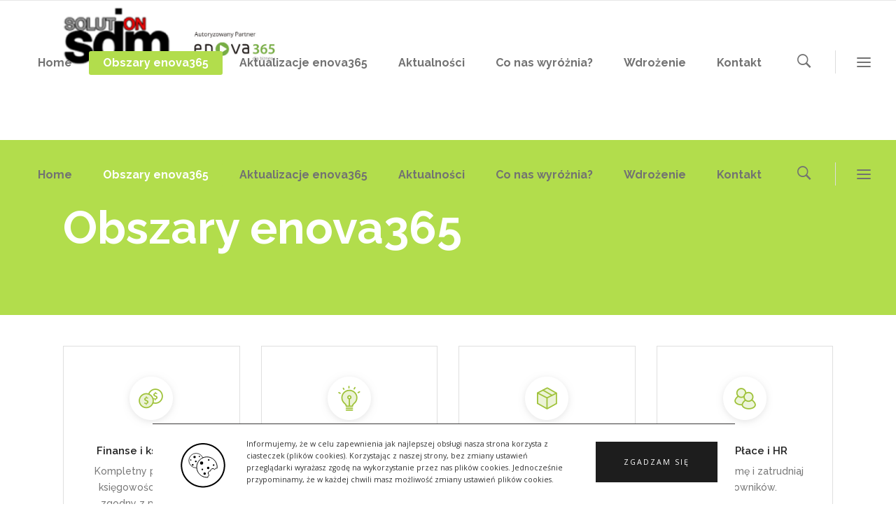

--- FILE ---
content_type: text/html; charset=UTF-8
request_url: https://erp.uslugiinformatyczne.net.pl/obszary-enova365/
body_size: 15309
content:
<!DOCTYPE html>
<html lang="pl-PL">
<head>
        	
			
			
		<meta charset="UTF-8"/>
		<link rel="profile" href="https://gmpg.org/xfn/11"/>
		<link rel="pingback" href="https://erp.uslugiinformatyczne.net.pl/xmlrpc.php"/>
				<meta name="viewport" content="width=device-width,initial-scale=1,user-scalable=no">
		
	<title>Obszary enova365 &#8211; ERP enova365</title>
<script type="application/javascript">var qodeCoreAjaxUrl = "https://erp.uslugiinformatyczne.net.pl/wp-admin/admin-ajax.php"</script><meta name='robots' content='max-image-preview:large' />
<link rel='dns-prefetch' href='//fonts.googleapis.com' />
<link rel="alternate" type="application/rss+xml" title="ERP enova365 &raquo; Kanał z wpisami" href="https://erp.uslugiinformatyczne.net.pl/feed/" />
<link rel="alternate" type="application/rss+xml" title="ERP enova365 &raquo; Kanał z komentarzami" href="https://erp.uslugiinformatyczne.net.pl/comments/feed/" />
<link rel="alternate" type="application/rss+xml" title="ERP enova365 &raquo; Obszary enova365 Kanał z komentarzami" href="https://erp.uslugiinformatyczne.net.pl/obszary-enova365/feed/" />
<link rel="alternate" title="oEmbed (JSON)" type="application/json+oembed" href="https://erp.uslugiinformatyczne.net.pl/wp-json/oembed/1.0/embed?url=https%3A%2F%2Ferp.uslugiinformatyczne.net.pl%2Fobszary-enova365%2F" />
<link rel="alternate" title="oEmbed (XML)" type="text/xml+oembed" href="https://erp.uslugiinformatyczne.net.pl/wp-json/oembed/1.0/embed?url=https%3A%2F%2Ferp.uslugiinformatyczne.net.pl%2Fobszary-enova365%2F&#038;format=xml" />
<style id='wp-img-auto-sizes-contain-inline-css' type='text/css'>
img:is([sizes=auto i],[sizes^="auto," i]){contain-intrinsic-size:3000px 1500px}
/*# sourceURL=wp-img-auto-sizes-contain-inline-css */
</style>
<link rel='stylesheet' id='layerslider-css' href='https://erp.uslugiinformatyczne.net.pl/wp-content/plugins/LayerSliderl/static/layerslider/css/layerslider.css?ver=6.9.2' type='text/css' media='all' />
<style id='wp-emoji-styles-inline-css' type='text/css'>

	img.wp-smiley, img.emoji {
		display: inline !important;
		border: none !important;
		box-shadow: none !important;
		height: 1em !important;
		width: 1em !important;
		margin: 0 0.07em !important;
		vertical-align: -0.1em !important;
		background: none !important;
		padding: 0 !important;
	}
/*# sourceURL=wp-emoji-styles-inline-css */
</style>
<link rel='stylesheet' id='startit-qode-default-style-css' href='https://erp.uslugiinformatyczne.net.pl/wp-content/themes/startit/style.css?ver=6.9' type='text/css' media='all' />
<link rel='stylesheet' id='startit-qode-child-style-css' href='https://erp.uslugiinformatyczne.net.pl/wp-content/themes/startit-child/style.css?ver=6.9' type='text/css' media='all' />
<link rel='stylesheet' id='startit-qode-modules-plugins-css' href='https://erp.uslugiinformatyczne.net.pl/wp-content/themes/startit/assets/css/plugins.min.css?ver=6.9' type='text/css' media='all' />
<link rel='stylesheet' id='startit-qode-modules-css' href='https://erp.uslugiinformatyczne.net.pl/wp-content/themes/startit/assets/css/modules.min.css?ver=6.9' type='text/css' media='all' />
<link rel='stylesheet' id='startit-qode-font-awesome-css' href='https://erp.uslugiinformatyczne.net.pl/wp-content/themes/startit/assets/css/font-awesome/css/font-awesome.min.css?ver=6.9' type='text/css' media='all' />
<link rel='stylesheet' id='startit-qode-font-elegant-css' href='https://erp.uslugiinformatyczne.net.pl/wp-content/themes/startit/assets/css/elegant-icons/style.min.css?ver=6.9' type='text/css' media='all' />
<link rel='stylesheet' id='startit-qode-ion-icons-css' href='https://erp.uslugiinformatyczne.net.pl/wp-content/themes/startit/assets/css/ion-icons/css/ionicons.min.css?ver=6.9' type='text/css' media='all' />
<link rel='stylesheet' id='startit-qode-linea-icons-css' href='https://erp.uslugiinformatyczne.net.pl/wp-content/themes/startit/assets/css/linea-icons/style.css?ver=6.9' type='text/css' media='all' />
<link rel='stylesheet' id='startit-qode-simple-line-icons-css' href='https://erp.uslugiinformatyczne.net.pl/wp-content/themes/startit/assets/css/simple-line-icons/simple-line-icons.css?ver=6.9' type='text/css' media='all' />
<link rel='stylesheet' id='startit-qode-dripicons-css' href='https://erp.uslugiinformatyczne.net.pl/wp-content/themes/startit/assets/css/dripicons/dripicons.css?ver=6.9' type='text/css' media='all' />
<link rel='stylesheet' id='startit-qode-modules-responsive-css' href='https://erp.uslugiinformatyczne.net.pl/wp-content/themes/startit/assets/css/modules-responsive.min.css?ver=6.9' type='text/css' media='all' />
<link rel='stylesheet' id='startit-qode-blog-responsive-css' href='https://erp.uslugiinformatyczne.net.pl/wp-content/themes/startit/assets/css/blog-responsive.min.css?ver=6.9' type='text/css' media='all' />
<link rel='stylesheet' id='startit-qode-style-dynamic-responsive-css' href='https://erp.uslugiinformatyczne.net.pl/wp-content/themes/startit/assets/css/style_dynamic_responsive.css?ver=1740723426' type='text/css' media='all' />
<link rel='stylesheet' id='startit-qode-style-dynamic-css' href='https://erp.uslugiinformatyczne.net.pl/wp-content/themes/startit/assets/css/style_dynamic.css?ver=1740723426' type='text/css' media='all' />
<link rel='stylesheet' id='js_composer_front-css' href='https://erp.uslugiinformatyczne.net.pl/wp-content/plugins/js_composer/assets/css/js_composer.min.css?ver=8.1' type='text/css' media='all' />
<link rel='stylesheet' id='startit-qode-google-fonts-css' href='https://fonts.googleapis.com/css?family=Raleway%3A100%2C100italic%2C200%2C200italic%2C300%2C300italic%2C400%2C400italic%2C500%2C500italic%2C600%2C600italic%2C700%2C700italic%2C800%2C800italic%2C900%2C900italic%7CRaleway%3A100%2C100italic%2C200%2C200italic%2C300%2C300italic%2C400%2C400italic%2C500%2C500italic%2C600%2C600italic%2C700%2C700italic%2C800%2C800italic%2C900%2C900italic&#038;subset=latin%2Clatin-ext&#038;ver=1.0.0' type='text/css' media='all' />
<link rel='stylesheet' id='tplis-cl-googlefonts-css' href='//fonts.googleapis.com/css?family=Open+Sans:400,600&#038;subset=latin,latin-ext' type='text/css' media='all' />
<script type="text/javascript" src="https://erp.uslugiinformatyczne.net.pl/wp-includes/js/jquery/jquery.min.js?ver=3.7.1" id="jquery-core-js"></script>
<script type="text/javascript" src="https://erp.uslugiinformatyczne.net.pl/wp-includes/js/jquery/jquery-migrate.min.js?ver=3.4.1" id="jquery-migrate-js"></script>
<script type="text/javascript" src="https://erp.uslugiinformatyczne.net.pl/wp-content/themes/startit/assets/js/modules/plugins/scrolltoplugin.min.js?ver=6.9" id="scrollto-js"></script>
<script type="text/javascript" id="layerslider-greensock-js-extra">
/* <![CDATA[ */
var LS_Meta = {"v":"6.9.2"};
//# sourceURL=layerslider-greensock-js-extra
/* ]]> */
</script>
<script type="text/javascript" src="https://erp.uslugiinformatyczne.net.pl/wp-content/plugins/LayerSliderl/static/layerslider/js/greensock.js?ver=1.19.0" id="layerslider-greensock-js"></script>
<script type="text/javascript" src="https://erp.uslugiinformatyczne.net.pl/wp-content/plugins/LayerSliderl/static/layerslider/js/layerslider.kreaturamedia.jquery.js?ver=6.9.2" id="layerslider-js"></script>
<script type="text/javascript" src="https://erp.uslugiinformatyczne.net.pl/wp-content/plugins/LayerSliderl/static/layerslider/js/layerslider.transitions.js?ver=6.9.2" id="layerslider-transitions-js"></script>
<script></script><meta name="generator" content="Powered by LayerSlider 6.9.2 - Multi-Purpose, Responsive, Parallax, Mobile-Friendly Slider Plugin for WordPress." />
<!-- LayerSlider updates and docs at: https://layerslider.kreaturamedia.com -->
<link rel="https://api.w.org/" href="https://erp.uslugiinformatyczne.net.pl/wp-json/" /><link rel="alternate" title="JSON" type="application/json" href="https://erp.uslugiinformatyczne.net.pl/wp-json/wp/v2/pages/6008" /><link rel="EditURI" type="application/rsd+xml" title="RSD" href="https://erp.uslugiinformatyczne.net.pl/xmlrpc.php?rsd" />
<meta name="generator" content="WordPress 6.9" />
<link rel="canonical" href="https://erp.uslugiinformatyczne.net.pl/obszary-enova365/" />
<link rel='shortlink' href='https://erp.uslugiinformatyczne.net.pl/?p=6008' />
<style type="text/css">.tplis-cl-cookies:after{content:'';clear:both;display:block}.tplis-cl-cookies{background-color:rgba(255,255,255,1.00);position:fixed;font-family:"Open Sans",sans-serif;bottom:0;border-top:1px solid #3B3939;width:100%;z-index:9000;margin:0;overflow:hidden;border-color:#3B3939;border-width:1px}.tplis-cl-cookies-head h4{border-right-color:#333}.tplis-cl-cookies-buttons:after{clear:both:content:"";display:block}.tplis-cl-cookies-text *{color:#333}.tplis-cl-button-accept,.tplis-cl-button-accept:hover,.tplis-cl-button-accept:focus,.tplis-cl-button-accept:active{background-color:#1D1D1D;color:#FFF}.tplis-cl-button-accept svg{fill:#FFF}.tplis-cl-button-refuse,.tplis-cl-button-refuse:hover{background-color:#3B3939;color:#FFF}.tplis-cl-button-refuse svg{fill:#FFF}.tplis-cl-cookies-text a{font-weight:bold;-webkit-transition:all 250ms ease-in-out;-moz-transition:all 250ms ease-in-out;-ms-transition:all 250ms ease-in-out;-o-transition:all 250ms ease-in-out;transition:all 250ms ease-in-out;border-bottom:1px solid #333}.tplis-cl-cookies-text a:hover,.tplis-cl-cookies-text a:focus,.tplis-cl-cookies-text a:active{color:#333;opacity:.6}.tplis-cl-cookies{margin-left:17%;width:65%}.tplis-cl-container{padding-right:15px;padding-left:15px;margin-right:auto;margin-left:auto;max-width:1170px}.tplis-cl-cookies h4{text-transform:uppercase;letter-spacing:5px;font-size:12pt;padding-top:10px}.tplis-cl-cookies p{font-size:8pt;padding-bottom:20px;line-height:150%}.tplis-cl-cookies a{text-decoration:none;font-weight:700}.tplis-cl-cookies-text{max-width:66%;float:left;padding-left:40px;display:inline-block}.tplis-cl-cookies-head{display:table-cell}.tplis-cl-cookies-head img{margin-top:27px;margin-bottom:17px;max-width:none}.tplis-cl-cookies-content-text{display:table-cell;vertical-align:middle}.tplis-cl-cookies-head h4{margin-top:20px;padding:20px 30px 20px 0}.tplis-cl-cookies-content-text p{margin-left:30px;margin-bottom:0;padding-top:15px;line-height:160%;font-weight:400}.tplis-cl-cookies-buttons{display:inline-block;text-align:center;float:right;height:100%;right:0;top:0;margin-right:25px}.tplis-cl-button-image{margin-left:20px;margin-right:20px;padding:30px 10px 10px 8px}.tplis-cl-button-accept,.tplis-cl-button-refuse{display:block}.tplis-cl-button-accept p,.tplis-cl-button-refuse p{font-weight:400;padding:21px 40px 21px 40px;text-transform:uppercase;letter-spacing:2px;margin:0;-webkit-transition:all .1s ease-out;-moz-transition:all .1s ease-out;transition:all .1s ease-out;margin-top:25px}.tplis-cl-button-accept p:hover,.tplis-cl-button-refuse p:hover{-ms-transform:scale(1.03);-webkit-transform:scale(1.03);transform:scale(1.03)}.tplis-cl-is-btn-refuse .tplis-cl-button-accept p,.tplis-cl-button-refuse p{margin-top:0}.tplis-cl-is-btn-refuse .tplis-cl-cookies-buttons{margin-right:0}@media only screen and (max-width:1240px){.tplis-cl-cookies{margin-left:0;width:100%}.tplis-cl-cookies-text{padding-top:0}.tplis-cl-cookies-head img{margin-top:0}.tplis-cl-cookies-text{padding-top:20px;padding-left:20px}.tplis-cl-button-image p{margin:0;padding:55px 0 0 0}.tplis-cl-cookies-content-text p{margin-left:30px;margin-bottom:0;padding-top:0;margin-top:0}}@media only screen and (max-width:768px){.tplis-cl-button-accept,.tplis-cl-button-refuse{width:100%}.tplis-cl-cookies-text{max-width:90%}.tplis-cl-cookies-buttons{position:relative;width:100%;margin-right:0}.tplis-cl-button-image img{top:3%}.tplis-cl-button-image p{margin:0;padding:30px 0 0 0}}</style><meta name="generator" content="Powered by WPBakery Page Builder - drag and drop page builder for WordPress."/>
<link rel="icon" href="https://erp.uslugiinformatyczne.net.pl/wp-content/uploads/2020/02/034739_naklejka_okragla-150x150.jpg" sizes="32x32" />
<link rel="icon" href="https://erp.uslugiinformatyczne.net.pl/wp-content/uploads/2020/02/034739_naklejka_okragla.jpg" sizes="192x192" />
<link rel="apple-touch-icon" href="https://erp.uslugiinformatyczne.net.pl/wp-content/uploads/2020/02/034739_naklejka_okragla.jpg" />
<meta name="msapplication-TileImage" content="https://erp.uslugiinformatyczne.net.pl/wp-content/uploads/2020/02/034739_naklejka_okragla.jpg" />
		<style type="text/css" id="wp-custom-css">
			.qodef-social-share-holder, .qodef-post-info-author-link, .qodef-post-info-author, .qodef-post-info-comments-holder, .qodef-post-info-category
{
	display:none !important
}
.qodef-logo-wrapper .qodef-normal-logo
{
	
}

@media only screen and (max-width: 1024px) 
{
footer .qodef-footer-top .qodef-column:first-child {
 padding-left: 40px !important 
}
}		</style>
		<style type="text/css" id="qode_startit-custom-css">.qodef-landing-custom .qodef-ptf-category-holder{
	display:none !important;
}

.qodef-landing-custom .qodef-portfolio-list-holder-outer.qodef-ptf-standard article .qodef-item-image-holder{
	border-radius: 3px 3px 0 0;
    backface-visibility: hidden;
}

.qodef-landing-custom .qodef-item-title{
	text-align:center !important;
	padding: 28px 0 37px 0 !important;
}

.qodef-landing-custom .qodef-item-icons-holder .qodef-like,
.qodef-landing-custom .qodef-item-icons-holder .qodef-portfolio-lightbox{
	display:none !important;
}
.qodef-landing-custom .qodef-portfolio-item .qodef-portfolio-shader{
	display:none !important;
}

.qodef-landing-custom .qodef-portfolio-list-holder-outer.qodef-ptf-standard article .qodef-item-icons-holder {
    width: 100%;
    top: -25%;
    left: 0;
    bottom: 0;
    height: 100%;
    padding: 0;
    -webkit-transform: translateY(0) scale(0);
    -ms-transform: translateY(0) scale(0);
    transform: translateY(0) scale(0);
    background-color: rgba(0, 0, 0, 0.15);
	border-radius: 100%;
    padding: 50% 0;
    display: block;
	-webkit-transition: -webkit-transform .5s cubic-bezier(.4,0,.2,1),opacity .2s;
    transition: transform .5s cubic-bezier(.4,0,.2,1),opacity .2s;
}

.qodef-landing-custom .qodef-portfolio-list-holder-outer.qodef-ptf-standard article:hover .qodef-item-icons-holder {
    opacity: 1;
    -webkit-transform: translateY(0) scale(1.2);
    -ms-transform: translateY(0) scale(1.2);
    transform: translateY(0) scale(1.2);
	-webkit-transition: -webkit-transform .35s cubic-bezier(.4,0,.2,1),opacity .35s;
    transition: transform .35s cubic-bezier(.4,0,.2,1),opacity .35s;
	
}

.qodef-landing-custom .qodef-item-icons-holder .qodef-preview{
	position: absolute;
    top: 0;
	left:0;
	width:100%;
	height:100%;
	background-color: transparent !important;
	border:none !important;
	-ms-transform: translateY(0) rotate(0);
	-webkit-transform: translateY(0) rotate(0);
    transform: translateY(0) rotate(0);
}

.qodef-landing-custom .qodef-portfolio-list-holder article .qodef-item-icons-holder a:hover{
	-ms-transform: translateY(0) rotate(0);
	-webkit-transform: translateY(0) rotate(0);
    transform: translateY(0) rotate(0);
}

.qodef-landing-custom .qodef-item-icons-holder .qodef-preview:before{
	content: "\f002" !important;
    font-size: 22px;
    position: relative;
    top: 50%;
    -webkit-transform: translateY(-65%) translateX(-50%);
    -ms-transform: translateY(-75%) translateX(-50%);
    transform: translateY(-75%) translateX(-50%);
    width: 60px;
    height: 60px;
    display: block;
    background: #b2dd4c;
    border-radius: 100%;
    text-align: center;
    line-height: 60px;
    left: 50%;
}
.page-id-2689 .qodef-page-header .qodef-position-right,
.page-id-2689  .qodef-sticky-holder,
.page-id-2689  footer,
.page-id-2689 #qodef-back-to-top{
display: none !important;
}
.page-id-2689  #qodef-particles .qodef-p-content{
width:auto;
}

.qodef-va-fix {
vertical-align: middle;
}

@media only screen and (max-width: 1284px) {
      .page-id-3520.qodef-header-vertical  footer .qodef-four-columns .qodef-column {
              width: 49.5%;
              min-height: initial !important;
}
}

@media only screen and (max-width: 1024px) {
	.page-id-2476 #qodef-meetup-slider.carousel .carousel-inner .item:nth-child(1) .qodef-slider-content,
	.page-id-2476 #qodef-meetup-slider.carousel .carousel-inner .item:nth-child(3) .qodef-slider-content{
		padding-right: 80px;
	}

	.page-id-2476 #qodef-meetup-slider.carousel .carousel-inner .item:nth-child(1) .qodef-graphic-content,
	.page-id-2476 #qodef-meetup-slider.carousel .carousel-inner .item:nth-child(3) .qodef-graphic-content {
		padding-right: 0;
	}
	
	.page-id-2476 #qodef-meetup-slider.carousel .carousel-inner .item:nth-child(2) .qodef-graphic-content,
	.page-id-2476 #qodef-meetup-slider.carousel .carousel-inner .item:nth-child(4) .qodef-graphic-content {
		display: none;
	}
	
	.page-id-2476 #qodef-meetup-slider.carousel .carousel-inner .item:nth-child(2) .qodef-slider-content,
	.page-id-2476 #qodef-meetup-slider.carousel .carousel-inner .item:nth-child(4) .qodef-slider-content{
		padding-left: 80px;
	}
}

@media only screen and (max-width: 768px) {
	.page-id-2476 #qodef-meetup-slider.carousel .carousel-inner .item:nth-child(1) .qodef-slider-content,
	.page-id-2476 #qodef-meetup-slider.carousel .carousel-inner .item:nth-child(3) .qodef-slider-content{
		padding-left: 80px;
	}

	.page-id-2476 #qodef-meetup-slider.carousel .carousel-inner .item:nth-child(1) .qodef-graphic-content,
	.page-id-2476 #qodef-meetup-slider.carousel .carousel-inner .item:nth-child(3) .qodef-graphic-content {
		display: none;
	}

      .page-id-3520.qodef-header-vertical  footer .qodef-four-columns .qodef-column {
              width: 100%;
              min-height: initial !important;
       }
}
@media only screen and (max-width: 480px) {
	.page-id-2476 #qodef-meetup-slider.carousel .carousel-inner .item:nth-child(1) .qodef-slider-content,
	.page-id-2476 #qodef-meetup-slider.carousel .carousel-inner .item:nth-child(2) .qodef-slider-content,
	.page-id-2476 #qodef-meetup-slider.carousel .carousel-inner .item:nth-child(3) .qodef-slider-content,
	.page-id-2476 #qodef-meetup-slider.carousel .carousel-inner .item:nth-child(4) .qodef-slider-content {
		padding-left: 20px;
	}
}


.landing-new-custom .qodef-portfolio-item .qodef-portfolio-shader{
	background-color: rgba(34, 34, 34, 0.8);
	-webkit-transform: scale(1);
    -ms-transform: scale(1);
    transform: scale(1);
	border-radius:0;
	top:0;
	left:0;
	padding:0;
	border-radius: 15px;
}

.landing-new-custom  .qodef-portfolio-list-holder-outer .qodef-item-title{
	font-size:22px;
	color:#fff;
	font-weight:700;
}

.landing-new-custom  .qodef-portfolio-list-holder-outer .qodef-item-text-holder .qodef-ptf-category-holder{
	display:none;
}

.landing-new-custom  .qodef-portfolio-list-holder-outer article{
	border-radius: 15px;
	overflow:hidden;
box-shadow: 4px 4px 15px #c3c3c3;
transform: translateZ(0px);
}
.landing-new-custom  .qodef-portfolio-filter-holder .qodef-portfolio-filter-holder-inner ul li span{
	font-size:16px;
	color: #686868;
}
.landing-new-custom  .qodef-portfolio-filter-holder .qodef-portfolio-filter-holder-inner ul li span:hover{
	color:#b2dd4c;
}

.landing-new-custom  .qodef-portfolio-filter-holder{
	margin-bottom: 86px;
}</style><style type="text/css" data-type="vc_shortcodes-custom-css">.vc_custom_1469536489703{padding-bottom: 75px !important;}.vc_custom_1469536489703{padding-bottom: 75px !important;}.vc_custom_1469536489703{padding-bottom: 75px !important;}</style><noscript><style> .wpb_animate_when_almost_visible { opacity: 1; }</style></noscript></head>

<body data-rsssl=1 class="wp-singular page-template-default page page-id-6008 page-parent wp-theme-startit wp-child-theme-startit-child select-core-2.0.4 startit child-child-ver-2.0.0 startit-ver-3.1  qodef-smooth-page-transitions qodef-top-bar-mobile-hide qodef-header-standard qodef-sticky-header-on-scroll-up qodef-default-mobile-header qodef-sticky-up-mobile-header qodef-dropdown-animate-height qodef-header-style-on-scroll qodef-search-covers-header qodef-side-menu-slide-with-content qodef-width-470 wpb-js-composer js-comp-ver-8.1 vc_responsive">
<section class="qodef-side-menu right">
		<div class="qodef-close-side-menu-holder">
		<div class="qodef-close-side-menu-holder-inner">
			<a href="#" target="_self" class="qodef-close-side-menu">
				<span aria-hidden="true" class="icon_close"></span>
			</a>
		</div>
	</div>
	<div id="text-15" class="widget qodef-sidearea widget_text">			<div class="textwidget"><a href="https://erp.uslugiinformatyczne.net.pl">

<img src="https://erp.uslugiinformatyczne.net.pl/wp-content/uploads/2020/02/autoryzowany-partner-enova365.png" alt="logo">

</a>

<div class="vc_empty_space"   style="height: 38px"><span class="vc_empty_space_inner"></span></div>

<h3>Umów się na spotkanie</h3>

<div class="vc_empty_space"   style="height: 18px"><span class="vc_empty_space_inner"></span></div>

Zadzwoń do nas, umów się na spotkanie, poznaj enova365. Jeśli wolisz kontakt mailowy, napisz. 
Kontakt w godzinach pracy biura od godziny 9:00 do 17:00 od poniedziałku do piątku.

<div class="vc_empty_space"   style="height: 31px"><span class="vc_empty_space_inner"></span></div>

<div class="qodef-image-gallery">
	<div class="qodef-image-gallery-grid qodef-gallery-columns-3 " >
					<div class="qodef-gallery-image">
									<img src="" alt="" width="" height="">
								</div>
					<div class="qodef-gallery-image">
									<img src="" alt="" width="" height="">
								</div>
					<div class="qodef-gallery-image">
									<img src="" alt="" width="" height="">
								</div>
					<div class="qodef-gallery-image">
									<img src="" alt="" width="" height="">
								</div>
					<div class="qodef-gallery-image">
									<img src="" alt="" width="" height="">
								</div>
					<div class="qodef-gallery-image">
									<img src="" alt="" width="" height="">
								</div>
			</div>
</div>

<div class="vc_empty_space"   style="height: 26px"><span class="vc_empty_space_inner"></span></div>

<div class="custom-color-row-changer">
<span style="color: #b2dd4c; line-height: 20px; font-weight: 700;"><a href="mailto:biuro@uslugiinformatyczne.net.pl">biuro@uslugiinformatyczne.net.pl</a></span><br />
<span style="color: #b2dd4c; line-height: 20px; font-weight: 700;">+48 531 789 390</span>
</div></div>
		</div></section>
<div class="qodef-wrapper">
    <div class="qodef-wrapper-inner">
        
<header class="qodef-page-header">
        <div class="qodef-menu-area" >
        			<form role="search" action="https://erp.uslugiinformatyczne.net.pl/" class="qodef-search-cover" method="get">
				<div class="qodef-form-holder-outer">
				<div class="qodef-form-holder">
					<div class="qodef-form-holder-inner">
						<input type="text" placeholder="Search" name="s" class="qode_search_field no-livesearch" autocomplete="off" />
						<div class="qodef-search-close">
							<a href="#">
								<i class="qodef-icon-ion-icon ion-close " ></i>							</a>
						</div>
					</div>
				</div>
			</div>
			</form>            <div class="qodef-vertical-align-containers">
                <div class="qodef-position-left">
                    <div class="qodef-position-left-inner">
                        
<div class="qodef-logo-wrapper">
    <a href="https://erp.uslugiinformatyczne.net.pl/" style="height: 101px;">
        <img class="qodef-normal-logo" src="https://erp.uslugiinformatyczne.net.pl/wp-content/uploads/2025/02/logo2.png" alt="logo"/>
        <img class="qodef-dark-logo" src="https://erp.uslugiinformatyczne.net.pl/wp-content/uploads/2025/02/logo.png" alt="dark logo"/>        <img class="qodef-light-logo" src="https://erp.uslugiinformatyczne.net.pl/wp-content/uploads/2025/02/logo.png" alt="light logo"/>    </a>
</div>

                    </div>
                </div>
                <div class="qodef-position-right">
                    <div class="qodef-position-right-inner">
                        
<nav class="qodef-main-menu qodef-drop-down qodef-default-nav">
    <ul id="menu-main-menu" class="clearfix"><li id="nav-menu-item-5815" class="menu-item menu-item-type-post_type menu-item-object-page menu-item-home  narrow"><a href="https://erp.uslugiinformatyczne.net.pl/" class=""><span class="item_outer"><span class="item_inner"><span class="menu_icon_wrapper"><i class="menu_icon null fa"></i></span><span class="item_text">Home</span></span><span class="plus"></span></span></a></li>
<li id="nav-menu-item-6010" class="menu-item menu-item-type-post_type menu-item-object-page current-menu-item page_item page-item-6008 current_page_item menu-item-has-children qodef-active-item has_sub narrow"><a href="https://erp.uslugiinformatyczne.net.pl/obszary-enova365/" class=" current "><span class="item_outer"><span class="item_inner"><span class="menu_icon_wrapper"><i class="menu_icon blank fa"></i></span><span class="item_text">Obszary enova365</span></span><span class="plus"></span></span></a>
<div class="second"><div class="inner"><ul>
	<li id="nav-menu-item-6128" class="menu-item menu-item-type-post_type menu-item-object-page "><a href="https://erp.uslugiinformatyczne.net.pl/obszary-enova365/finanse-i-ksiegowosc/" class=""><span class="item_outer"><span class="item_inner"><span class="menu_icon_wrapper"><i class="menu_icon blank fa"></i></span><span class="item_text">Finanse i księgowość</span></span><span class="plus"></span></span></a></li>
	<li id="nav-menu-item-6149" class="menu-item menu-item-type-post_type menu-item-object-page "><a href="https://erp.uslugiinformatyczne.net.pl/obszary-enova365/business-intelligence/" class=""><span class="item_outer"><span class="item_inner"><span class="menu_icon_wrapper"><i class="menu_icon blank fa"></i></span><span class="item_text">Business Intelligence</span></span><span class="plus"></span></span></a></li>
	<li id="nav-menu-item-6148" class="menu-item menu-item-type-post_type menu-item-object-page "><a href="https://erp.uslugiinformatyczne.net.pl/obszary-enova365/handel-i-magazyn/" class=""><span class="item_outer"><span class="item_inner"><span class="menu_icon_wrapper"><i class="menu_icon blank fa"></i></span><span class="item_text">Handel i magazyn</span></span><span class="plus"></span></span></a></li>
	<li id="nav-menu-item-6147" class="menu-item menu-item-type-post_type menu-item-object-page "><a href="https://erp.uslugiinformatyczne.net.pl/obszary-enova365/kadry-place-i-hr/" class=""><span class="item_outer"><span class="item_inner"><span class="menu_icon_wrapper"><i class="menu_icon blank fa"></i></span><span class="item_text">Kadry Płace i HR</span></span><span class="plus"></span></span></a></li>
	<li id="nav-menu-item-6146" class="menu-item menu-item-type-post_type menu-item-object-page "><a href="https://erp.uslugiinformatyczne.net.pl/obszary-enova365/procesy/" class=""><span class="item_outer"><span class="item_inner"><span class="menu_icon_wrapper"><i class="menu_icon blank fa"></i></span><span class="item_text">Procesy</span></span><span class="plus"></span></span></a></li>
	<li id="nav-menu-item-6145" class="menu-item menu-item-type-post_type menu-item-object-page "><a href="https://erp.uslugiinformatyczne.net.pl/obszary-enova365/produkcja/" class=""><span class="item_outer"><span class="item_inner"><span class="menu_icon_wrapper"><i class="menu_icon blank fa"></i></span><span class="item_text">Produkcja</span></span><span class="plus"></span></span></a></li>
	<li id="nav-menu-item-6144" class="menu-item menu-item-type-post_type menu-item-object-page "><a href="https://erp.uslugiinformatyczne.net.pl/obszary-enova365/projekty-i-uslugi/" class=""><span class="item_outer"><span class="item_inner"><span class="menu_icon_wrapper"><i class="menu_icon blank fa"></i></span><span class="item_text">Projekty i usługi</span></span><span class="plus"></span></span></a></li>
	<li id="nav-menu-item-6143" class="menu-item menu-item-type-post_type menu-item-object-page "><a href="https://erp.uslugiinformatyczne.net.pl/obszary-enova365/sprzedaz-i-crm/" class=""><span class="item_outer"><span class="item_inner"><span class="menu_icon_wrapper"><i class="menu_icon blank fa"></i></span><span class="item_text">Sprzedaż i CRM</span></span><span class="plus"></span></span></a></li>
</ul></div></div>
</li>
<li id="nav-menu-item-5871" class="menu-item menu-item-type-taxonomy menu-item-object-category  narrow"><a href="https://erp.uslugiinformatyczne.net.pl/category/aktualizacje/" class=""><span class="item_outer"><span class="item_inner"><span class="menu_icon_wrapper"><i class="menu_icon blank fa"></i></span><span class="item_text">Aktualizacje enova365</span></span><span class="plus"></span></span></a></li>
<li id="nav-menu-item-5881" class="menu-item menu-item-type-taxonomy menu-item-object-category  narrow"><a href="https://erp.uslugiinformatyczne.net.pl/category/aktualnosci/" class=""><span class="item_outer"><span class="item_inner"><span class="menu_icon_wrapper"><i class="menu_icon blank fa"></i></span><span class="item_text">Aktualności</span></span><span class="plus"></span></span></a></li>
<li id="nav-menu-item-6524" class="menu-item menu-item-type-post_type menu-item-object-page  narrow"><a href="https://erp.uslugiinformatyczne.net.pl/co-nas-wyroznia/" class=""><span class="item_outer"><span class="item_inner"><span class="menu_icon_wrapper"><i class="menu_icon blank fa"></i></span><span class="item_text">Co nas wyróżnia?</span></span><span class="plus"></span></span></a></li>
<li id="nav-menu-item-6520" class="menu-item menu-item-type-post_type menu-item-object-page menu-item-has-children  has_sub narrow"><a href="https://erp.uslugiinformatyczne.net.pl/wdrozenie/" class=""><span class="item_outer"><span class="item_inner"><span class="menu_icon_wrapper"><i class="menu_icon blank fa"></i></span><span class="item_text">Wdrożenie</span></span><span class="plus"></span></span></a>
<div class="second"><div class="inner"><ul>
	<li id="nav-menu-item-6528" class="menu-item menu-item-type-post_type menu-item-object-page "><a href="https://erp.uslugiinformatyczne.net.pl/case-study/" class=""><span class="item_outer"><span class="item_inner"><span class="menu_icon_wrapper"><i class="menu_icon blank fa"></i></span><span class="item_text">Case Study</span></span><span class="plus"></span></span></a></li>
	<li id="nav-menu-item-6588" class="menu-item menu-item-type-post_type menu-item-object-page "><a href="https://erp.uslugiinformatyczne.net.pl/case-study-2/" class=""><span class="item_outer"><span class="item_inner"><span class="menu_icon_wrapper"><i class="menu_icon blank fa"></i></span><span class="item_text">Case Study</span></span><span class="plus"></span></span></a></li>
</ul></div></div>
</li>
<li id="nav-menu-item-5951" class="menu-item menu-item-type-post_type menu-item-object-page  narrow"><a href="https://erp.uslugiinformatyczne.net.pl/kontakt/" class=""><span class="item_outer"><span class="item_inner"><span class="menu_icon_wrapper"><i class="menu_icon blank fa"></i></span><span class="item_text">Kontakt</span></span><span class="plus"></span></span></a></li>
</ul></nav>

                                                    
        <a 			data-icon-close-same-position="yes"                        class="qodef-search-opener" href="javascript:void(0)">
            <i class="qodef-icon-ion-icon ion-ios-search-strong " ></i>                    </a>
		            <a class="qodef-side-menu-button-opener "  href="javascript:void(0)">
            <span aria-hidden="true" class="qodef-icon-font-elegant icon_menu " ></span>        </a>

                                                </div>
                </div>
            </div>
            </div>
        
<div class="qodef-sticky-header">
    <form role="search" action="https://erp.uslugiinformatyczne.net.pl/" class="qodef-search-cover" method="get">
				<div class="qodef-form-holder-outer">
				<div class="qodef-form-holder">
					<div class="qodef-form-holder-inner">
						<input type="text" placeholder="Search" name="s" class="qode_search_field no-livesearch" autocomplete="off" />
						<div class="qodef-search-close">
							<a href="#">
								<i class="qodef-icon-ion-icon ion-close " ></i>							</a>
						</div>
					</div>
				</div>
			</div>
			</form>    <div class="qodef-sticky-holder">
                <div class=" qodef-vertical-align-containers">
                <div class="qodef-position-left">
                    <div class="qodef-position-left-inner">
                        
<div class="qodef-logo-wrapper">
    <a href="https://erp.uslugiinformatyczne.net.pl/" style="height: 49px;">
        <img class="qodef-normal-logo" src="https://erp.uslugiinformatyczne.net.pl/wp-content/uploads/2025/02/logo.png" alt="logo"/>
        <img class="qodef-dark-logo" src="https://erp.uslugiinformatyczne.net.pl/wp-content/uploads/2025/02/logo.png" alt="dark logo"/>        <img class="qodef-light-logo" src="https://erp.uslugiinformatyczne.net.pl/wp-content/uploads/2025/02/logo.png" alt="light logo"/>    </a>
</div>

                    </div>
                </div>
                <div class="qodef-position-right">
                    <div class="qodef-position-right-inner">

                        
<nav class="qodef-main-menu qodef-drop-down qodef-sticky-nav">
    <ul id="menu-main-menu-1" class="clearfix"><li id="sticky-nav-menu-item-5815" class="menu-item menu-item-type-post_type menu-item-object-page menu-item-home  narrow"><a href="https://erp.uslugiinformatyczne.net.pl/" class=""><span class="item_outer"><span class="item_inner"><span class="menu_icon_wrapper"><i class="menu_icon null fa"></i></span><span class="item_text">Home</span></span><span class="plus"></span></span></a></li>
<li id="sticky-nav-menu-item-6010" class="menu-item menu-item-type-post_type menu-item-object-page current-menu-item page_item page-item-6008 current_page_item menu-item-has-children qodef-active-item has_sub narrow"><a href="https://erp.uslugiinformatyczne.net.pl/obszary-enova365/" class=" current "><span class="item_outer"><span class="item_inner"><span class="menu_icon_wrapper"><i class="menu_icon blank fa"></i></span><span class="item_text">Obszary enova365</span></span><span class="plus"></span></span></a>
<div class="second"><div class="inner"><ul>
	<li id="sticky-nav-menu-item-6128" class="menu-item menu-item-type-post_type menu-item-object-page "><a href="https://erp.uslugiinformatyczne.net.pl/obszary-enova365/finanse-i-ksiegowosc/" class=""><span class="item_outer"><span class="item_inner"><span class="menu_icon_wrapper"><i class="menu_icon blank fa"></i></span><span class="item_text">Finanse i księgowość</span></span><span class="plus"></span></span></a></li>
	<li id="sticky-nav-menu-item-6149" class="menu-item menu-item-type-post_type menu-item-object-page "><a href="https://erp.uslugiinformatyczne.net.pl/obszary-enova365/business-intelligence/" class=""><span class="item_outer"><span class="item_inner"><span class="menu_icon_wrapper"><i class="menu_icon blank fa"></i></span><span class="item_text">Business Intelligence</span></span><span class="plus"></span></span></a></li>
	<li id="sticky-nav-menu-item-6148" class="menu-item menu-item-type-post_type menu-item-object-page "><a href="https://erp.uslugiinformatyczne.net.pl/obszary-enova365/handel-i-magazyn/" class=""><span class="item_outer"><span class="item_inner"><span class="menu_icon_wrapper"><i class="menu_icon blank fa"></i></span><span class="item_text">Handel i magazyn</span></span><span class="plus"></span></span></a></li>
	<li id="sticky-nav-menu-item-6147" class="menu-item menu-item-type-post_type menu-item-object-page "><a href="https://erp.uslugiinformatyczne.net.pl/obszary-enova365/kadry-place-i-hr/" class=""><span class="item_outer"><span class="item_inner"><span class="menu_icon_wrapper"><i class="menu_icon blank fa"></i></span><span class="item_text">Kadry Płace i HR</span></span><span class="plus"></span></span></a></li>
	<li id="sticky-nav-menu-item-6146" class="menu-item menu-item-type-post_type menu-item-object-page "><a href="https://erp.uslugiinformatyczne.net.pl/obszary-enova365/procesy/" class=""><span class="item_outer"><span class="item_inner"><span class="menu_icon_wrapper"><i class="menu_icon blank fa"></i></span><span class="item_text">Procesy</span></span><span class="plus"></span></span></a></li>
	<li id="sticky-nav-menu-item-6145" class="menu-item menu-item-type-post_type menu-item-object-page "><a href="https://erp.uslugiinformatyczne.net.pl/obszary-enova365/produkcja/" class=""><span class="item_outer"><span class="item_inner"><span class="menu_icon_wrapper"><i class="menu_icon blank fa"></i></span><span class="item_text">Produkcja</span></span><span class="plus"></span></span></a></li>
	<li id="sticky-nav-menu-item-6144" class="menu-item menu-item-type-post_type menu-item-object-page "><a href="https://erp.uslugiinformatyczne.net.pl/obszary-enova365/projekty-i-uslugi/" class=""><span class="item_outer"><span class="item_inner"><span class="menu_icon_wrapper"><i class="menu_icon blank fa"></i></span><span class="item_text">Projekty i usługi</span></span><span class="plus"></span></span></a></li>
	<li id="sticky-nav-menu-item-6143" class="menu-item menu-item-type-post_type menu-item-object-page "><a href="https://erp.uslugiinformatyczne.net.pl/obszary-enova365/sprzedaz-i-crm/" class=""><span class="item_outer"><span class="item_inner"><span class="menu_icon_wrapper"><i class="menu_icon blank fa"></i></span><span class="item_text">Sprzedaż i CRM</span></span><span class="plus"></span></span></a></li>
</ul></div></div>
</li>
<li id="sticky-nav-menu-item-5871" class="menu-item menu-item-type-taxonomy menu-item-object-category  narrow"><a href="https://erp.uslugiinformatyczne.net.pl/category/aktualizacje/" class=""><span class="item_outer"><span class="item_inner"><span class="menu_icon_wrapper"><i class="menu_icon blank fa"></i></span><span class="item_text">Aktualizacje enova365</span></span><span class="plus"></span></span></a></li>
<li id="sticky-nav-menu-item-5881" class="menu-item menu-item-type-taxonomy menu-item-object-category  narrow"><a href="https://erp.uslugiinformatyczne.net.pl/category/aktualnosci/" class=""><span class="item_outer"><span class="item_inner"><span class="menu_icon_wrapper"><i class="menu_icon blank fa"></i></span><span class="item_text">Aktualności</span></span><span class="plus"></span></span></a></li>
<li id="sticky-nav-menu-item-6524" class="menu-item menu-item-type-post_type menu-item-object-page  narrow"><a href="https://erp.uslugiinformatyczne.net.pl/co-nas-wyroznia/" class=""><span class="item_outer"><span class="item_inner"><span class="menu_icon_wrapper"><i class="menu_icon blank fa"></i></span><span class="item_text">Co nas wyróżnia?</span></span><span class="plus"></span></span></a></li>
<li id="sticky-nav-menu-item-6520" class="menu-item menu-item-type-post_type menu-item-object-page menu-item-has-children  has_sub narrow"><a href="https://erp.uslugiinformatyczne.net.pl/wdrozenie/" class=""><span class="item_outer"><span class="item_inner"><span class="menu_icon_wrapper"><i class="menu_icon blank fa"></i></span><span class="item_text">Wdrożenie</span></span><span class="plus"></span></span></a>
<div class="second"><div class="inner"><ul>
	<li id="sticky-nav-menu-item-6528" class="menu-item menu-item-type-post_type menu-item-object-page "><a href="https://erp.uslugiinformatyczne.net.pl/case-study/" class=""><span class="item_outer"><span class="item_inner"><span class="menu_icon_wrapper"><i class="menu_icon blank fa"></i></span><span class="item_text">Case Study</span></span><span class="plus"></span></span></a></li>
	<li id="sticky-nav-menu-item-6588" class="menu-item menu-item-type-post_type menu-item-object-page "><a href="https://erp.uslugiinformatyczne.net.pl/case-study-2/" class=""><span class="item_outer"><span class="item_inner"><span class="menu_icon_wrapper"><i class="menu_icon blank fa"></i></span><span class="item_text">Case Study</span></span><span class="plus"></span></span></a></li>
</ul></div></div>
</li>
<li id="sticky-nav-menu-item-5951" class="menu-item menu-item-type-post_type menu-item-object-page  narrow"><a href="https://erp.uslugiinformatyczne.net.pl/kontakt/" class=""><span class="item_outer"><span class="item_inner"><span class="menu_icon_wrapper"><i class="menu_icon blank fa"></i></span><span class="item_text">Kontakt</span></span><span class="plus"></span></span></a></li>
</ul></nav>


        <a 			data-icon-close-same-position="yes"                        class="qodef-search-opener" href="javascript:void(0)">
            <i class="qodef-icon-ion-icon ion-ios-search-strong " ></i>                    </a>
		            <a class="qodef-side-menu-button-opener "  href="javascript:void(0)">
            <span aria-hidden="true" class="qodef-icon-font-elegant icon_menu " ></span>        </a>

    
                    </div>
                </div>
            </div>
                </div>
</div>

</header>


<header class="qodef-mobile-header">
    <div class="qodef-mobile-header-inner">
                <div class="qodef-mobile-header-holder">
            <div class="qodef-grid">
                <div class="qodef-vertical-align-containers">
                                            <div class="qodef-mobile-menu-opener">
                            <a href="javascript:void(0)">
                    <span class="qodef-mobile-opener-icon-holder">
                        <i class="qodef-icon-font-awesome fa fa-bars " ></i>                    </span>
                            </a>
                        </div>
                                                                <div class="qodef-position-center">
                            <div class="qodef-position-center-inner">
                                
<div class="qodef-mobile-logo-wrapper">
    <a href="https://erp.uslugiinformatyczne.net.pl/" style="height: 49px">
        <img src="https://erp.uslugiinformatyczne.net.pl/wp-content/uploads/2025/02/logo.png" alt="mobile-logo"/>
    </a>
</div>

                            </div>
                        </div>
                                        <div class="qodef-position-right">
                        <div class="qodef-position-right-inner">
                                                    </div>
                    </div>
                </div> <!-- close .qodef-vertical-align-containers -->
            </div>
        </div>
        
<nav class="qodef-mobile-nav">
    <div class="qodef-grid">
        <ul id="menu-main-menu-2" class=""><li id="mobile-menu-item-5815" class="menu-item menu-item-type-post_type menu-item-object-page menu-item-home "><a href="https://erp.uslugiinformatyczne.net.pl/" class=""><span>Home</span></a></li>
<li id="mobile-menu-item-6010" class="menu-item menu-item-type-post_type menu-item-object-page current-menu-item page_item page-item-6008 current_page_item menu-item-has-children qodef-active-item has_sub"><a href="https://erp.uslugiinformatyczne.net.pl/obszary-enova365/" class=" current "><span>Obszary enova365</span></a><span class="mobile_arrow"><i class="qodef-sub-arrow fa fa-angle-right"></i><i class="fa fa-angle-down"></i></span>
<ul class="sub_menu">
	<li id="mobile-menu-item-6128" class="menu-item menu-item-type-post_type menu-item-object-page "><a href="https://erp.uslugiinformatyczne.net.pl/obszary-enova365/finanse-i-ksiegowosc/" class=""><span>Finanse i księgowość</span></a></li>
	<li id="mobile-menu-item-6149" class="menu-item menu-item-type-post_type menu-item-object-page "><a href="https://erp.uslugiinformatyczne.net.pl/obszary-enova365/business-intelligence/" class=""><span>Business Intelligence</span></a></li>
	<li id="mobile-menu-item-6148" class="menu-item menu-item-type-post_type menu-item-object-page "><a href="https://erp.uslugiinformatyczne.net.pl/obszary-enova365/handel-i-magazyn/" class=""><span>Handel i magazyn</span></a></li>
	<li id="mobile-menu-item-6147" class="menu-item menu-item-type-post_type menu-item-object-page "><a href="https://erp.uslugiinformatyczne.net.pl/obszary-enova365/kadry-place-i-hr/" class=""><span>Kadry Płace i HR</span></a></li>
	<li id="mobile-menu-item-6146" class="menu-item menu-item-type-post_type menu-item-object-page "><a href="https://erp.uslugiinformatyczne.net.pl/obszary-enova365/procesy/" class=""><span>Procesy</span></a></li>
	<li id="mobile-menu-item-6145" class="menu-item menu-item-type-post_type menu-item-object-page "><a href="https://erp.uslugiinformatyczne.net.pl/obszary-enova365/produkcja/" class=""><span>Produkcja</span></a></li>
	<li id="mobile-menu-item-6144" class="menu-item menu-item-type-post_type menu-item-object-page "><a href="https://erp.uslugiinformatyczne.net.pl/obszary-enova365/projekty-i-uslugi/" class=""><span>Projekty i usługi</span></a></li>
	<li id="mobile-menu-item-6143" class="menu-item menu-item-type-post_type menu-item-object-page "><a href="https://erp.uslugiinformatyczne.net.pl/obszary-enova365/sprzedaz-i-crm/" class=""><span>Sprzedaż i CRM</span></a></li>
</ul>
</li>
<li id="mobile-menu-item-5871" class="menu-item menu-item-type-taxonomy menu-item-object-category "><a href="https://erp.uslugiinformatyczne.net.pl/category/aktualizacje/" class=""><span>Aktualizacje enova365</span></a></li>
<li id="mobile-menu-item-5881" class="menu-item menu-item-type-taxonomy menu-item-object-category "><a href="https://erp.uslugiinformatyczne.net.pl/category/aktualnosci/" class=""><span>Aktualności</span></a></li>
<li id="mobile-menu-item-6524" class="menu-item menu-item-type-post_type menu-item-object-page "><a href="https://erp.uslugiinformatyczne.net.pl/co-nas-wyroznia/" class=""><span>Co nas wyróżnia?</span></a></li>
<li id="mobile-menu-item-6520" class="menu-item menu-item-type-post_type menu-item-object-page menu-item-has-children  has_sub"><a href="https://erp.uslugiinformatyczne.net.pl/wdrozenie/" class=""><span>Wdrożenie</span></a><span class="mobile_arrow"><i class="qodef-sub-arrow fa fa-angle-right"></i><i class="fa fa-angle-down"></i></span>
<ul class="sub_menu">
	<li id="mobile-menu-item-6528" class="menu-item menu-item-type-post_type menu-item-object-page "><a href="https://erp.uslugiinformatyczne.net.pl/case-study/" class=""><span>Case Study</span></a></li>
	<li id="mobile-menu-item-6588" class="menu-item menu-item-type-post_type menu-item-object-page "><a href="https://erp.uslugiinformatyczne.net.pl/case-study-2/" class=""><span>Case Study</span></a></li>
</ul>
</li>
<li id="mobile-menu-item-5951" class="menu-item menu-item-type-post_type menu-item-object-page "><a href="https://erp.uslugiinformatyczne.net.pl/kontakt/" class=""><span>Kontakt</span></a></li>
</ul>    </div>
</nav>

    </div>
</header> <!-- close .qodef-mobile-header -->



                    <a id='qodef-back-to-top'  href='#'>
                <span class="qodef-icon-stack">
                     <i class="qodef-icon-font-awesome fa fa-chevron-up " ></i>                </span>
            </a>
                
        <div class="qodef-content" >
 <div class="qodef-content-inner">	
    <div class="qodef-title qodef-standard-type qodef-content-left-alignment qodef-animation-no" style="height:250px;" data-height="250" >
        <div class="qodef-title-image"></div>
        <div class="qodef-title-holder" >
            <div class="qodef-container clearfix">
                <div class="qodef-container-inner">
                    <div class="qodef-title-subtitle-holder" style="">
                        <div class="qodef-title-subtitle-holder-inner">
                                                        <h1 ><span>Obszary enova365</span></h1>
                                                                                                                    </div>
                    </div>
                </div>
            </div>
        </div>
    </div>

		<div class="qodef-container">
				<div class="qodef-container-inner clearfix">

												<div class="wpb-content-wrapper"><div class="vc_row wpb_row vc_row-fluid qodef-section vc_custom_1469536489703 qodef-content-aligment-left qodef-grid-section" style=""><div class="clearfix qodef-section-inner"><div class="qodef-section-inner-margin clearfix"><div class="wpb_column vc_column_container vc_col-sm-6 vc_col-lg-3 vc_col-md-6"><div class="vc_column-inner"><div class="wpb_wrapper"><div class="qodef-info-box qodef-with-border qodef-animate qodef-back-margin">

	<div class="qodef-info-box-font-side qodef-dark" >
		<div class="qodef-info-box-front-side-inner">
			<div class="qodef-info-box-icon-holder" style="padding-bottom: 9px">
									<img decoding="async" width="92" height="92" src="https://erp.uslugiinformatyczne.net.pl/wp-content/uploads/2020/02/034115_enova365_ikona_finanse.png" class="attachment-full size-full" alt="" />							</div>
							<div class="qodef-info-box-title">
					<h6>Finanse i księgowość</h6>
				</div>
										<div class="qodef-info-box-text">
					<p>Kompletny program dla księgowości – zawsze zgodny z przepisami.</p>
				</div>
					</div>
	</div>

			<div class="qodef-info-box-back-side qodef-light" >
			<div class="qodef-info-box-back-side-inner">
									<div class="qodef-info-box-text">
						<p>Skuteczne systemy wspomagające zarządzanie księgowością – prowadź rozrachunki firmy w oparciu o program, który jest zawsze zgodny z przepisami.</p>
					</div>
													<div class="qodef-info-box-button">
						<a href="https://erp.uslugiinformatyczne.net.pl/obszary-enova365/finanse-i-ksiegowosc/" target="_self"  class="qodef-btn qodef-btn-medium qodef-btn-outline"  >        <span class="qodef-btn-text">czytaj więcej</span>    <span class="qodef-btn-text-icon"></span></a>					</div>
							</div>
		</div>
	
</div></div></div></div><div class="wpb_column vc_column_container vc_col-sm-6 vc_col-lg-3 vc_col-md-6"><div class="vc_column-inner"><div class="wpb_wrapper"><div class="qodef-info-box qodef-with-border qodef-animate qodef-back-margin">

	<div class="qodef-info-box-font-side qodef-dark" >
		<div class="qodef-info-box-front-side-inner">
			<div class="qodef-info-box-icon-holder" style="padding-bottom: 9px">
									<img decoding="async" width="92" height="92" src="https://erp.uslugiinformatyczne.net.pl/wp-content/uploads/2020/02/034115_enova365_ikona_bi.png" class="attachment-full size-full" alt="" />							</div>
							<div class="qodef-info-box-title">
					<h6>Business Intelligence</h6>
				</div>
										<div class="qodef-info-box-text">
					<p>Wiedza dla każdego – Business Intelligence nie tylko dla analityków.</p>
				</div>
					</div>
	</div>

			<div class="qodef-info-box-back-side qodef-light" >
			<div class="qodef-info-box-back-side-inner">
									<div class="qodef-info-box-text">
						<p>Zyskaj dostęp do wiedzy dzięki raportom analitycznym w systemie enova365 – oceniaj wskaźniki efektywności i podejmuj trafne decyzje.</p>
					</div>
													<div class="qodef-info-box-button">
						<a href="https://erp.uslugiinformatyczne.net.pl/obszary-enova365/business-intelligence/" target="_self"  class="qodef-btn qodef-btn-medium qodef-btn-outline"  >        <span class="qodef-btn-text">czytaj więcej</span>    <span class="qodef-btn-text-icon"></span></a>					</div>
							</div>
		</div>
	
</div></div></div></div><div class="wpb_column vc_column_container vc_col-sm-6 vc_col-lg-3 vc_col-md-6"><div class="vc_column-inner"><div class="wpb_wrapper"><div class="qodef-info-box qodef-with-border qodef-animate qodef-back-margin">

	<div class="qodef-info-box-font-side qodef-dark" >
		<div class="qodef-info-box-front-side-inner">
			<div class="qodef-info-box-icon-holder" style="padding-bottom: 9px">
									<img decoding="async" width="92" height="92" src="https://erp.uslugiinformatyczne.net.pl/wp-content/uploads/2020/02/034115_enova365_ikona_handel.png" class="attachment-full size-full" alt="" />							</div>
							<div class="qodef-info-box-title">
					<h6>Handel i magazyn</h6>
				</div>
										<div class="qodef-info-box-text">
					<p>Kompleksowy program do obsługi zamówień i magazynu.</p>
				</div>
					</div>
	</div>

			<div class="qodef-info-box-back-side qodef-light" >
			<div class="qodef-info-box-back-side-inner">
									<div class="qodef-info-box-text">
						<p>Planuj i nadzoruj obsługę zamówień, zleceń i magazynów – wszystkie dane w jednej aplikacji.</p>
					</div>
													<div class="qodef-info-box-button">
						<a href="https://erp.uslugiinformatyczne.net.pl/obszary-enova365/handel-i-magazyn/" target="_self"  class="qodef-btn qodef-btn-medium qodef-btn-outline"  >        <span class="qodef-btn-text">czytaj więcej</span>    <span class="qodef-btn-text-icon"></span></a>					</div>
							</div>
		</div>
	
</div></div></div></div><div class="wpb_column vc_column_container vc_col-sm-6 vc_col-lg-3 vc_col-md-6"><div class="vc_column-inner"><div class="wpb_wrapper"><div class="qodef-info-box qodef-with-border qodef-animate qodef-back-margin">

	<div class="qodef-info-box-font-side qodef-dark" >
		<div class="qodef-info-box-front-side-inner">
			<div class="qodef-info-box-icon-holder" style="padding-bottom: 9px">
									<img loading="lazy" decoding="async" width="92" height="92" src="https://erp.uslugiinformatyczne.net.pl/wp-content/uploads/2020/02/034115_enova365_ikona_kadry.png" class="attachment-full size-full" alt="" />							</div>
							<div class="qodef-info-box-title">
					<h6>Kadry Płace i HR</h6>
				</div>
										<div class="qodef-info-box-text">
					<p>Rozwijaj firmę i zatrudniaj pracowników.</p>
				</div>
					</div>
	</div>

			<div class="qodef-info-box-back-side qodef-light" >
			<div class="qodef-info-box-back-side-inner">
									<div class="qodef-info-box-text">
						<p>Rekrutuj i zarządzaj pracownikami w oparciu o system, który daje gwarancję zgodności z polskim prawem oraz aktualnymi trendami HR.</p>
					</div>
													<div class="qodef-info-box-button">
						<a href="https://erp.uslugiinformatyczne.net.pl/obszary-enova365/kadry-place-i-hr/" target="_self"  class="qodef-btn qodef-btn-medium qodef-btn-outline"  >        <span class="qodef-btn-text">czytaj więcej</span>    <span class="qodef-btn-text-icon"></span></a>					</div>
							</div>
		</div>
	
</div></div></div></div></div></div></div><div class="vc_row wpb_row vc_row-fluid qodef-section vc_custom_1469536489703 qodef-content-aligment-left qodef-grid-section" style=""><div class="clearfix qodef-section-inner"><div class="qodef-section-inner-margin clearfix"><div class="wpb_column vc_column_container vc_col-sm-6 vc_col-lg-3 vc_col-md-6"><div class="vc_column-inner"><div class="wpb_wrapper"><div class="qodef-info-box qodef-with-border qodef-animate qodef-back-margin">

	<div class="qodef-info-box-font-side qodef-dark" >
		<div class="qodef-info-box-front-side-inner">
			<div class="qodef-info-box-icon-holder" style="padding-bottom: 9px">
									<img loading="lazy" decoding="async" width="92" height="92" src="https://erp.uslugiinformatyczne.net.pl/wp-content/uploads/2020/02/034115_enova365_ikona_procesy.png" class="attachment-full size-full" alt="" />							</div>
							<div class="qodef-info-box-title">
					<h6>Procesy</h6>
				</div>
										<div class="qodef-info-box-text">
					<p>System do zadań specjalnych – z Workflow procesy będą przebiegać płynnie.</p>
				</div>
					</div>
	</div>

			<div class="qodef-info-box-back-side qodef-light" >
			<div class="qodef-info-box-back-side-inner">
									<div class="qodef-info-box-text">
						<p>Usprawnij kluczowe procesy i zapewnij ich optymalny przebieg w Twojej organizacji. Specjalne oprogramowanie dla firm ułatwi Ci efektywny przepływ pracy.</p>
					</div>
													<div class="qodef-info-box-button">
						<a href="https://erp.uslugiinformatyczne.net.pl/obszary-enova365/procesy/" target="_self"  class="qodef-btn qodef-btn-medium qodef-btn-outline"  >        <span class="qodef-btn-text">czytaj więcej</span>    <span class="qodef-btn-text-icon"></span></a>					</div>
							</div>
		</div>
	
</div></div></div></div><div class="wpb_column vc_column_container vc_col-sm-6 vc_col-lg-3 vc_col-md-6"><div class="vc_column-inner"><div class="wpb_wrapper"><div class="qodef-info-box qodef-with-border qodef-animate qodef-back-margin">

	<div class="qodef-info-box-font-side qodef-dark" >
		<div class="qodef-info-box-front-side-inner">
			<div class="qodef-info-box-icon-holder" style="padding-bottom: 9px">
									<img loading="lazy" decoding="async" width="92" height="92" src="https://erp.uslugiinformatyczne.net.pl/wp-content/uploads/2020/02/034115_enova365_ikona_produkcja.png" class="attachment-full size-full" alt="" />							</div>
							<div class="qodef-info-box-title">
					<h6>Produkcja</h6>
				</div>
										<div class="qodef-info-box-text">
					<p>Automatyzacja produkcji przy jednoczesnym obniżeniu kosztów.</p>
				</div>
					</div>
	</div>

			<div class="qodef-info-box-back-side qodef-light" >
			<div class="qodef-info-box-back-side-inner">
									<div class="qodef-info-box-text">
						<p>ERP enova365 Produkcja jest częścią zintegrowanego systemu enova365. Oznacza to, że jest on ściśle powiązany z modułem handlowo-magazynowym.</p>
					</div>
													<div class="qodef-info-box-button">
						<a href="https://erp.uslugiinformatyczne.net.pl/obszary-enova365/produkcja/" target="_self"  class="qodef-btn qodef-btn-medium qodef-btn-outline"  >        <span class="qodef-btn-text">czytaj więcej</span>    <span class="qodef-btn-text-icon"></span></a>					</div>
							</div>
		</div>
	
</div></div></div></div><div class="wpb_column vc_column_container vc_col-sm-6 vc_col-lg-3 vc_col-md-6"><div class="vc_column-inner"><div class="wpb_wrapper"><div class="qodef-info-box qodef-with-border qodef-animate qodef-back-margin">

	<div class="qodef-info-box-font-side qodef-dark" >
		<div class="qodef-info-box-front-side-inner">
			<div class="qodef-info-box-icon-holder" style="padding-bottom: 9px">
									<img loading="lazy" decoding="async" width="92" height="92" src="https://erp.uslugiinformatyczne.net.pl/wp-content/uploads/2020/02/034115_enova365_ikona_projekty.png" class="attachment-full size-full" alt="" />							</div>
							<div class="qodef-info-box-title">
					<h6>Projekty i usługi</h6>
				</div>
										<div class="qodef-info-box-text">
					<p>System zarządzania projektem – czas realizacji i budżet pod kontrolą.</p>
				</div>
					</div>
	</div>

			<div class="qodef-info-box-back-side qodef-light" >
			<div class="qodef-info-box-back-side-inner">
									<div class="qodef-info-box-text">
						<p>Masz możliwość dodawania bądź edycji projektu w dowolnym miejscu, z poziomu urządzeń mobilnych.</p>
					</div>
													<div class="qodef-info-box-button">
						<a href="https://erp.uslugiinformatyczne.net.pl/obszary-enova365/projekty-i-uslugi/" target="_self"  class="qodef-btn qodef-btn-medium qodef-btn-outline"  >        <span class="qodef-btn-text">czytaj więcej</span>    <span class="qodef-btn-text-icon"></span></a>					</div>
							</div>
		</div>
	
</div></div></div></div><div class="wpb_column vc_column_container vc_col-sm-6 vc_col-lg-3 vc_col-md-6"><div class="vc_column-inner"><div class="wpb_wrapper"><div class="qodef-info-box qodef-with-border qodef-animate qodef-back-margin">

	<div class="qodef-info-box-font-side qodef-dark" >
		<div class="qodef-info-box-front-side-inner">
			<div class="qodef-info-box-icon-holder" style="padding-bottom: 9px">
									<img loading="lazy" decoding="async" width="92" height="92" src="https://erp.uslugiinformatyczne.net.pl/wp-content/uploads/2020/02/034115_enova365_ikona_sprzedaz.png" class="attachment-full size-full" alt="" />							</div>
							<div class="qodef-info-box-title">
					<h6>Sprzedaż i CRM</h6>
				</div>
										<div class="qodef-info-box-text">
					<p>CRM dla handlowca – zwiększaj sprzedaż, daj nowoczesne narzędzie swoim handlowcom.</p>
				</div>
					</div>
	</div>

			<div class="qodef-info-box-back-side qodef-light" >
			<div class="qodef-info-box-back-side-inner">
									<div class="qodef-info-box-text">
						<p>Po każdym kontakcie, CRM enova365 pozwala gromadzić informacje o wszystkich czynnościach i zadaniach wykonanych w stosunku do klienta, a także dane na temat jego preferencji zakupowych.</p>
					</div>
													<div class="qodef-info-box-button">
						<a href="https://erp.uslugiinformatyczne.net.pl/obszary-enova365/sprzedaz-i-crm/" target="_self"  class="qodef-btn qodef-btn-medium qodef-btn-outline"  >        <span class="qodef-btn-text">czytaj więcej</span>    <span class="qodef-btn-text-icon"></span></a>					</div>
							</div>
		</div>
	
</div></div></div></div></div></div></div><div class="vc_row wpb_row vc_row-fluid qodef-section vc_custom_1469536489703 qodef-content-aligment-left qodef-grid-section" style=""><div class="clearfix qodef-section-inner"><div class="qodef-section-inner-margin clearfix"><div class="wpb_column vc_column_container vc_col-sm-6 vc_col-lg-3 vc_col-md-6"><div class="vc_column-inner"><div class="wpb_wrapper"></div></div></div><div class="wpb_column vc_column_container vc_col-sm-6 vc_col-lg-3 vc_col-md-6"><div class="vc_column-inner"><div class="wpb_wrapper"><div class="qodef-info-box qodef-with-border qodef-animate qodef-back-margin">

	<div class="qodef-info-box-font-side qodef-dark" >
		<div class="qodef-info-box-front-side-inner">
			<div class="qodef-info-box-icon-holder" style="padding-bottom: 9px">
									<img loading="lazy" decoding="async" width="2300" height="2302" src="https://erp.uslugiinformatyczne.net.pl/wp-content/uploads/2020/02/enova365-pelne-wsparcie-Partnerow-1.png" class="attachment-full size-full" alt="" srcset="https://erp.uslugiinformatyczne.net.pl/wp-content/uploads/2020/02/enova365-pelne-wsparcie-Partnerow-1.png 2300w, https://erp.uslugiinformatyczne.net.pl/wp-content/uploads/2020/02/enova365-pelne-wsparcie-Partnerow-1-300x300.png 300w, https://erp.uslugiinformatyczne.net.pl/wp-content/uploads/2020/02/enova365-pelne-wsparcie-Partnerow-1-1024x1024.png 1024w, https://erp.uslugiinformatyczne.net.pl/wp-content/uploads/2020/02/enova365-pelne-wsparcie-Partnerow-1-150x150.png 150w, https://erp.uslugiinformatyczne.net.pl/wp-content/uploads/2020/02/enova365-pelne-wsparcie-Partnerow-1-768x769.png 768w, https://erp.uslugiinformatyczne.net.pl/wp-content/uploads/2020/02/enova365-pelne-wsparcie-Partnerow-1-1536x1536.png 1536w, https://erp.uslugiinformatyczne.net.pl/wp-content/uploads/2020/02/enova365-pelne-wsparcie-Partnerow-1-2046x2048.png 2046w, https://erp.uslugiinformatyczne.net.pl/wp-content/uploads/2020/02/enova365-pelne-wsparcie-Partnerow-1-550x550.png 550w, https://erp.uslugiinformatyczne.net.pl/wp-content/uploads/2020/02/enova365-pelne-wsparcie-Partnerow-1-1000x1000.png 1000w" sizes="auto, (max-width: 2300px) 100vw, 2300px" />							</div>
							<div class="qodef-info-box-title">
					<h6>zadzwoń</h6>
				</div>
								</div>
	</div>

			<div class="qodef-info-box-back-side qodef-light" >
			<div class="qodef-info-box-back-side-inner">
									<div class="qodef-info-box-text">
						<p>Skontaktuj się z nami, umów się na prezentację systemu enova365.</p>
					</div>
													<div class="qodef-info-box-button">
						<a href="https://erp.uslugiinformatyczne.net.pl/kontakt/" target="_self"  class="qodef-btn qodef-btn-medium qodef-btn-outline"  >        <span class="qodef-btn-text">+48 531 789 390</span>    <span class="qodef-btn-text-icon"></span></a>					</div>
							</div>
		</div>
	
</div></div></div></div><div class="wpb_column vc_column_container vc_col-sm-6 vc_col-lg-3 vc_col-md-6"><div class="vc_column-inner"><div class="wpb_wrapper"><div class="qodef-info-box qodef-with-border qodef-animate qodef-back-margin">

	<div class="qodef-info-box-font-side qodef-dark" >
		<div class="qodef-info-box-front-side-inner">
			<div class="qodef-info-box-icon-holder" style="padding-bottom: 9px">
									<img loading="lazy" decoding="async" width="1936" height="1968" src="https://erp.uslugiinformatyczne.net.pl/wp-content/uploads/2020/02/enova365-gwarancja-aktualnego-systemu.png" class="attachment-full size-full" alt="" srcset="https://erp.uslugiinformatyczne.net.pl/wp-content/uploads/2020/02/enova365-gwarancja-aktualnego-systemu.png 1936w, https://erp.uslugiinformatyczne.net.pl/wp-content/uploads/2020/02/enova365-gwarancja-aktualnego-systemu-295x300.png 295w, https://erp.uslugiinformatyczne.net.pl/wp-content/uploads/2020/02/enova365-gwarancja-aktualnego-systemu-1007x1024.png 1007w, https://erp.uslugiinformatyczne.net.pl/wp-content/uploads/2020/02/enova365-gwarancja-aktualnego-systemu-768x781.png 768w, https://erp.uslugiinformatyczne.net.pl/wp-content/uploads/2020/02/enova365-gwarancja-aktualnego-systemu-1511x1536.png 1511w" sizes="auto, (max-width: 1936px) 100vw, 1936px" />							</div>
							<div class="qodef-info-box-title">
					<h6>napisz</h6>
				</div>
								</div>
	</div>

			<div class="qodef-info-box-back-side qodef-light" >
			<div class="qodef-info-box-back-side-inner">
									<div class="qodef-info-box-text">
						<p>Skontaktuj się z nami, umów się na prezentację systemu enova365.</p>
					</div>
													<div class="qodef-info-box-button">
						<a href="mailto:biuro@uslugiinformatyczne.net.pl" target="_blank"  class="qodef-btn qodef-btn-medium qodef-btn-outline"  >        <span class="qodef-btn-text">biuro@uslugiinformatyczne.net.pl</span>    <span class="qodef-btn-text-icon"></span></a>					</div>
							</div>
		</div>
	
</div></div></div></div><div class="wpb_column vc_column_container vc_col-sm-6 vc_col-lg-3 vc_col-md-6"><div class="vc_column-inner"><div class="wpb_wrapper"></div></div></div></div></div></div>
</div>																	</div>
			</div>
</div> <!-- close div.content_inner -->
</div>  <!-- close div.content -->

<footer >
	<div class="qodef-footer-inner clearfix">

		
<div class="qodef-footer-top-holder">
	<div class="qodef-footer-top  qodef-footer-top-full">
		<div class="qodef-three-columns clearfix">
	<div class="qodef-three-columns-inner">
		<div class="qodef-column">
			<div class="qodef-column-inner">
				<div id="text-2" class="widget qodef-footer-column-1 widget_text">			<div class="textwidget"><div class="vc_empty_space"   style="height: 24px"><span class="vc_empty_space_inner"></span></div>
<a href="https://erp.uslugiinformatyczne.net.pl/">
<img src="https://erp.uslugiinformatyczne.net.pl/wp-content/uploads/2020/02/enova365_logo_RGB-03_bialy.png" alt="logo">

</a>

<div class="vc_empty_space"   style="height: 24px"><span class="vc_empty_space_inner"></span></div>

<p>SDM Solution</p>
<p>Ząbki, Szwoleżerów 132D</p>
<p><a href="mailto:biuro@uslugiinformatyczne.net.pl">Email: biuro@uslugiinformatyczne.net.pl</a></p>
<p>Telefon: +48 531 789 390 </p>

<div class="vc_empty_space"   style="height: 24px"><span class="vc_empty_space_inner"></span></div>
<p><a href="https://erp.uslugiinformatyczne.net.pl/polityka-prywatnosci/">polityka prywatności</a></p></div>
		</div>			</div>
		</div>
		<div class="qodef-column">
			<div class="qodef-column-inner">
				<div id="text-16" class="widget qodef-footer-column-2 widget_text"><h4 class="qodef-footer-widget-title">Aktualizacje enova365</h4>			<div class="textwidget"></div>
		</div><div id="listcategorypostswidget-2" class="widget qodef-footer-column-2 widget_listcategorypostswidget"><h4 class="qodef-footer-widget-title"> </h4><ul class="lcp_catlist" id="lcp_instance_listcategorypostswidget-2"><li><a href="https://erp.uslugiinformatyczne.net.pl/aktualizacje/wersja-2512-1-1-systemu-enova365/">Wersja 2512.1.1 systemu enova365</a>  29 grudnia 2025</li><li><a href="https://erp.uslugiinformatyczne.net.pl/aktualizacje/nowa-wersja-enova365-z-numerem-2412-2-2/">Nowa wersja enova365 z numerem 2412.2.2</a>  17 stycznia 2025</li><li><a href="https://erp.uslugiinformatyczne.net.pl/aktualizacje/nowa-wersja-enova365-z-numerem-2412-1-1/">Nowa wersja enova365 z numerem 2412.1.1</a>  3 stycznia 2025</li><li><a href="https://erp.uslugiinformatyczne.net.pl/aktualizacje/nowa-wersja-enova365-z-numerem-2412-0-0/">Nowa wersja enova365 z numerem 2412.0.0</a>  13 grudnia 2024</li><li><a href="https://erp.uslugiinformatyczne.net.pl/aktualizacje/nowa-wersja-enova365-z-numerem-2206-3-4/">Nowa wersja enova365 z numerem 2206.3.4</a>  28 sierpnia 2022</li></ul></div>			</div>
		</div>
		<div class="qodef-column">
			<div class="qodef-column-inner">
				<div id="text-3" class="widget qodef-footer-column-3 widget_text"><h4 class="qodef-footer-widget-title">Aktualności</h4>			<div class="textwidget"></div>
		</div><div class="widget qodef-latest-posts-widget"><div class="qodef-blog-list-holder qodef-image-in-box ">
	<ul class="qodef-blog-list">
	<li class="qodef-blog-list-item clearfix">
	<div class="qodef-blog-list-item-inner">
		<div class="qodef-item-image clearfix">
			<a href="https://erp.uslugiinformatyczne.net.pl/aktualnosci/ostatnia-prosta-do-ksef-sprawdz-jak-poukladac-procesy-w-biurze-rachunkowym/">
								
			</a>
		</div>
		<div class="qodef-item-text-holder">			
			<h6 class="qodef-item-title ">
				<a href="https://erp.uslugiinformatyczne.net.pl/aktualnosci/ostatnia-prosta-do-ksef-sprawdz-jak-poukladac-procesy-w-biurze-rachunkowym/" >
					Ostatnia prosta do KSeF – sprawdź jak poukładać procesy w biurze rachunkowym				</a>
			</h6>

						<div class="qodef-item-info-section">
				<div class="qodef-post-info-date">
	
		19 grudnia 2025
		</div>			</div>
		</div>
	</div>	
</li>
<li class="qodef-blog-list-item clearfix">
	<div class="qodef-blog-list-item-inner">
		<div class="qodef-item-image clearfix">
			<a href="https://erp.uslugiinformatyczne.net.pl/aktualnosci/zmiany-w-ksiegowosci-2026-jpk-ksef-ewidencja-kaucji-i-wiecej/">
								
			</a>
		</div>
		<div class="qodef-item-text-holder">			
			<h6 class="qodef-item-title ">
				<a href="https://erp.uslugiinformatyczne.net.pl/aktualnosci/zmiany-w-ksiegowosci-2026-jpk-ksef-ewidencja-kaucji-i-wiecej/" >
					Zmiany w księgowości 2026: JPK, KSeF, ewidencja kaucji i więcej				</a>
			</h6>

						<div class="qodef-item-info-section">
				<div class="qodef-post-info-date">
	
		8 grudnia 2025
		</div>			</div>
		</div>
	</div>	
</li>
<li class="qodef-blog-list-item clearfix">
	<div class="qodef-blog-list-item-inner">
		<div class="qodef-item-image clearfix">
			<a href="https://erp.uslugiinformatyczne.net.pl/aktualnosci/czy-faktury-pobrane-z-ksef-moga-same-trafiac-na-odpowiednie-konta/">
								
			</a>
		</div>
		<div class="qodef-item-text-holder">			
			<h6 class="qodef-item-title ">
				<a href="https://erp.uslugiinformatyczne.net.pl/aktualnosci/czy-faktury-pobrane-z-ksef-moga-same-trafiac-na-odpowiednie-konta/" >
					Czy faktury pobrane z KSeF mogą same trafiać na odpowiednie konta?				</a>
			</h6>

						<div class="qodef-item-info-section">
				<div class="qodef-post-info-date">
	
		20 listopada 2025
		</div>			</div>
		</div>
	</div>	
</li>
<li class="qodef-blog-list-item clearfix">
	<div class="qodef-blog-list-item-inner">
		<div class="qodef-item-image clearfix">
			<a href="https://erp.uslugiinformatyczne.net.pl/aktualnosci/ksef-w-praktyce-jak-w-enova365-dziala-masowa-wysylka-faktur/">
								
			</a>
		</div>
		<div class="qodef-item-text-holder">			
			<h6 class="qodef-item-title ">
				<a href="https://erp.uslugiinformatyczne.net.pl/aktualnosci/ksef-w-praktyce-jak-w-enova365-dziala-masowa-wysylka-faktur/" >
					KSeF w praktyce: jak w enova365 działa masowa wysyłka faktur?				</a>
			</h6>

						<div class="qodef-item-info-section">
				<div class="qodef-post-info-date">
	
		19 listopada 2025
		</div>			</div>
		</div>
	</div>	
</li>
<li class="qodef-blog-list-item clearfix">
	<div class="qodef-blog-list-item-inner">
		<div class="qodef-item-image clearfix">
			<a href="https://erp.uslugiinformatyczne.net.pl/aktualnosci/jpk_kr_pd-od-kiedy-jak-wdrozyc-raportowanie-jpk-cit/">
								
			</a>
		</div>
		<div class="qodef-item-text-holder">			
			<h6 class="qodef-item-title ">
				<a href="https://erp.uslugiinformatyczne.net.pl/aktualnosci/jpk_kr_pd-od-kiedy-jak-wdrozyc-raportowanie-jpk-cit/" >
					JPK_KR_PD – od kiedy? Jak wdrożyć raportowanie JPK CIT?				</a>
			</h6>

						<div class="qodef-item-info-section">
				<div class="qodef-post-info-date">
	
		7 października 2025
		</div>			</div>
		</div>
	</div>	
</li>
<li class="qodef-blog-list-item clearfix">
	<div class="qodef-blog-list-item-inner">
		<div class="qodef-item-image clearfix">
			<a href="https://erp.uslugiinformatyczne.net.pl/aktualnosci/jeszcze-latwiejsza-obsluga-rabatow-w-enova365-nowe-funkcje-wieksza-elastycznosc/">
								
			</a>
		</div>
		<div class="qodef-item-text-holder">			
			<h6 class="qodef-item-title ">
				<a href="https://erp.uslugiinformatyczne.net.pl/aktualnosci/jeszcze-latwiejsza-obsluga-rabatow-w-enova365-nowe-funkcje-wieksza-elastycznosc/" >
					Jeszcze łatwiejsza obsługa rabatów w enova365! Nowe funkcje, większa elastyczność				</a>
			</h6>

						<div class="qodef-item-info-section">
				<div class="qodef-post-info-date">
	
		19 września 2025
		</div>			</div>
		</div>
	</div>	
</li>
<li class="qodef-blog-list-item clearfix">
	<div class="qodef-blog-list-item-inner">
		<div class="qodef-item-image clearfix">
			<a href="https://erp.uslugiinformatyczne.net.pl/aktualnosci/nowy-newsletter-dla-biur-rachunkowych-i-przedsiebiorcow-zwieksz-zyski-i-zbuduj-lojalnosc-klientow/">
								
			</a>
		</div>
		<div class="qodef-item-text-holder">			
			<h6 class="qodef-item-title ">
				<a href="https://erp.uslugiinformatyczne.net.pl/aktualnosci/nowy-newsletter-dla-biur-rachunkowych-i-przedsiebiorcow-zwieksz-zyski-i-zbuduj-lojalnosc-klientow/" >
					Nowy Newsletter dla Biur Rachunkowych i przedsiębiorców – zwiększ zyski i zbuduj lojalność klientów				</a>
			</h6>

						<div class="qodef-item-info-section">
				<div class="qodef-post-info-date">
	
		17 lutego 2025
		</div>			</div>
		</div>
	</div>	
</li>
<li class="qodef-blog-list-item clearfix">
	<div class="qodef-blog-list-item-inner">
		<div class="qodef-item-image clearfix">
			<a href="https://erp.uslugiinformatyczne.net.pl/aktualnosci/zmiany-w-cenniku-enova365/">
								
			</a>
		</div>
		<div class="qodef-item-text-holder">			
			<h6 class="qodef-item-title ">
				<a href="https://erp.uslugiinformatyczne.net.pl/aktualnosci/zmiany-w-cenniku-enova365/" >
					Zmiany w cenniku enova365				</a>
			</h6>

						<div class="qodef-item-info-section">
				<div class="qodef-post-info-date">
	
		2 stycznia 2025
		</div>			</div>
		</div>
	</div>	
</li>
<li class="qodef-blog-list-item clearfix">
	<div class="qodef-blog-list-item-inner">
		<div class="qodef-item-image clearfix">
			<a href="https://erp.uslugiinformatyczne.net.pl/aktualnosci/zakonczenie-wsparcia-systemu-zarzadzania-baza-danych-mysql-przez-oprogramowanie-enova365/">
								
			</a>
		</div>
		<div class="qodef-item-text-holder">			
			<h6 class="qodef-item-title ">
				<a href="https://erp.uslugiinformatyczne.net.pl/aktualnosci/zakonczenie-wsparcia-systemu-zarzadzania-baza-danych-mysql-przez-oprogramowanie-enova365/" >
					Zakończenie wsparcia systemu zarządzania bazą danych MySQL przez oprogramowanie enova365				</a>
			</h6>

						<div class="qodef-item-info-section">
				<div class="qodef-post-info-date">
	
		18 listopada 2021
		</div>			</div>
		</div>
	</div>	
</li>
<li class="qodef-blog-list-item clearfix">
	<div class="qodef-blog-list-item-inner">
		<div class="qodef-item-image clearfix">
			<a href="https://erp.uslugiinformatyczne.net.pl/aktualizacje/nowe-funkcjonalnosci-business-intelligence-od-wersji-2104-0-0/">
								
			</a>
		</div>
		<div class="qodef-item-text-holder">			
			<h6 class="qodef-item-title ">
				<a href="https://erp.uslugiinformatyczne.net.pl/aktualizacje/nowe-funkcjonalnosci-business-intelligence-od-wersji-2104-0-0/" >
					Nowe funkcjonalności Business Intelligence od wersji 2104.0.0				</a>
			</h6>

						<div class="qodef-item-info-section">
				<div class="qodef-post-info-date">
	
		20 kwietnia 2021
		</div>			</div>
		</div>
	</div>	
</li>
<li class="qodef-blog-list-item clearfix">
	<div class="qodef-blog-list-item-inner">
		<div class="qodef-item-image clearfix">
			<a href="https://erp.uslugiinformatyczne.net.pl/aktualnosci/klienci-enova365-kadry-place-informacje-o-kwarantannie-lub-izolacji-domowej-w-pue-zus/">
								
			</a>
		</div>
		<div class="qodef-item-text-holder">			
			<h6 class="qodef-item-title ">
				<a href="https://erp.uslugiinformatyczne.net.pl/aktualnosci/klienci-enova365-kadry-place-informacje-o-kwarantannie-lub-izolacji-domowej-w-pue-zus/" >
					Klienci enova365 Kadry Płace – Informacje o kwarantannie lub izolacji domowej w PUE ZUS				</a>
			</h6>

						<div class="qodef-item-info-section">
				<div class="qodef-post-info-date">
	
		7 listopada 2020
		</div>			</div>
		</div>
	</div>	
</li>
<li class="qodef-blog-list-item clearfix">
	<div class="qodef-blog-list-item-inner">
		<div class="qodef-item-image clearfix">
			<a href="https://erp.uslugiinformatyczne.net.pl/aktualizacje/od-1-pazdziernika-2020-nowy-plik-jpk_v7/">
								
			</a>
		</div>
		<div class="qodef-item-text-holder">			
			<h6 class="qodef-item-title ">
				<a href="https://erp.uslugiinformatyczne.net.pl/aktualizacje/od-1-pazdziernika-2020-nowy-plik-jpk_v7/" >
					Od 1 października 2020 nowy plik JPK_V7				</a>
			</h6>

						<div class="qodef-item-info-section">
				<div class="qodef-post-info-date">
	
		15 września 2020
		</div>			</div>
		</div>
	</div>	
</li>
	</ul>	
</div>
</div>			</div>
		</div>
	</div>
</div>	</div>
</div>

<div class="qodef-footer-bottom-holder">
	<div class="qodef-footer-bottom-holder-inner">
		<div class="qodef-column-inner">
	<div id="text-5" class="widget qodef-footer-text widget_text">			<div class="textwidget"><p>Copyright © <a href="http://www.infin.com.pl" target="_blank" rel="noopener">www.infin.com.pl</a></p>
</div>
		</div></div>		</div>
	</div>

	</div>
</footer>

</div> <!-- close div.qodef-wrapper-inner  -->
</div> <!-- close div.qodef-wrapper -->
<script type="speculationrules">
{"prefetch":[{"source":"document","where":{"and":[{"href_matches":"/*"},{"not":{"href_matches":["/wp-*.php","/wp-admin/*","/wp-content/uploads/*","/wp-content/*","/wp-content/plugins/*","/wp-content/themes/startit-child/*","/wp-content/themes/startit/*","/*\\?(.+)"]}},{"not":{"selector_matches":"a[rel~=\"nofollow\"]"}},{"not":{"selector_matches":".no-prefetch, .no-prefetch a"}}]},"eagerness":"conservative"}]}
</script>
<script type="text/html" id="wpb-modifications"> window.wpbCustomElement = 1; </script><script type="text/javascript" src="https://erp.uslugiinformatyczne.net.pl/wp-includes/js/jquery/ui/core.min.js?ver=1.13.3" id="jquery-ui-core-js"></script>
<script type="text/javascript" src="https://erp.uslugiinformatyczne.net.pl/wp-includes/js/jquery/ui/tabs.min.js?ver=1.13.3" id="jquery-ui-tabs-js"></script>
<script type="text/javascript" src="https://erp.uslugiinformatyczne.net.pl/wp-includes/js/jquery/ui/accordion.min.js?ver=1.13.3" id="jquery-ui-accordion-js"></script>
<script type="text/javascript" id="mediaelement-core-js-before">
/* <![CDATA[ */
var mejsL10n = {"language":"pl","strings":{"mejs.download-file":"Pobierz plik","mejs.install-flash":"Korzystasz z przegl\u0105darki, kt\u00f3ra nie ma w\u0142\u0105czonej lub zainstalowanej wtyczki Flash player. W\u0142\u0105cz wtyczk\u0119 Flash player lub pobierz najnowsz\u0105 wersj\u0119 z https://get.adobe.com/flashplayer/","mejs.fullscreen":"Tryb pe\u0142noekranowy","mejs.play":"Odtw\u00f3rz","mejs.pause":"Zatrzymaj","mejs.time-slider":"Slider Czasu","mejs.time-help-text":"U\u017cyj strza\u0142ek lewo/prawo aby przesun\u0105\u0107 o sekund\u0119 do przodu lub do ty\u0142u, strza\u0142ek g\u00f3ra/d\u00f3\u0142 aby przesun\u0105\u0107 o dziesi\u0119\u0107 sekund.","mejs.live-broadcast":"Transmisja na \u017cywo","mejs.volume-help-text":"U\u017cywaj strza\u0142ek do g\u00f3ry oraz do do\u0142u aby zwi\u0119kszy\u0107 lub zmniejszy\u0107 g\u0142o\u015bno\u015b\u0107.","mejs.unmute":"W\u0142\u0105cz dzwi\u0119k","mejs.mute":"Wycisz","mejs.volume-slider":"Suwak g\u0142o\u015bno\u015bci","mejs.video-player":"Odtwarzacz video","mejs.audio-player":"Odtwarzacz plik\u00f3w d\u017awi\u0119kowych","mejs.captions-subtitles":"Napisy","mejs.captions-chapters":"Rozdzia\u0142y","mejs.none":"Brak","mejs.afrikaans":"afrykanerski","mejs.albanian":"Alba\u0144ski","mejs.arabic":"arabski","mejs.belarusian":"bia\u0142oruski","mejs.bulgarian":"bu\u0142garski","mejs.catalan":"katalo\u0144ski","mejs.chinese":"chi\u0144ski","mejs.chinese-simplified":"chi\u0144ski (uproszczony)","mejs.chinese-traditional":"chi\u0144ski (tradycyjny)","mejs.croatian":"chorwacki","mejs.czech":"czeski","mejs.danish":"du\u0144ski","mejs.dutch":"holenderski","mejs.english":"angielski","mejs.estonian":"esto\u0144ski","mejs.filipino":"filipi\u0144ski","mejs.finnish":"fi\u0144ski","mejs.french":"francuski","mejs.galician":"galicyjski","mejs.german":"niemiecki","mejs.greek":"grecki","mejs.haitian-creole":"Kreolski haita\u0144ski","mejs.hebrew":"hebrajski","mejs.hindi":"hinduski","mejs.hungarian":"w\u0119gierski","mejs.icelandic":"islandzki","mejs.indonesian":"indonezyjski","mejs.irish":"irlandzki","mejs.italian":"w\u0142oski","mejs.japanese":"japo\u0144ski","mejs.korean":"korea\u0144ski","mejs.latvian":"\u0142otewski","mejs.lithuanian":"litewski","mejs.macedonian":"macedo\u0144ski","mejs.malay":"malajski","mejs.maltese":"malta\u0144ski","mejs.norwegian":"norweski","mejs.persian":"perski","mejs.polish":"polski","mejs.portuguese":"portugalski","mejs.romanian":"rumu\u0144ski","mejs.russian":"rosyjski","mejs.serbian":"serbski","mejs.slovak":"s\u0142owacki","mejs.slovenian":"s\u0142owe\u0144ski","mejs.spanish":"hiszpa\u0144ski","mejs.swahili":"suahili","mejs.swedish":"szwedzki","mejs.tagalog":"tagalski","mejs.thai":"tajski","mejs.turkish":"turecki","mejs.ukrainian":"ukrai\u0144ski","mejs.vietnamese":"wietnamski","mejs.welsh":"walijski","mejs.yiddish":"jidysz"}};
//# sourceURL=mediaelement-core-js-before
/* ]]> */
</script>
<script type="text/javascript" src="https://erp.uslugiinformatyczne.net.pl/wp-includes/js/mediaelement/mediaelement-and-player.min.js?ver=4.2.17" id="mediaelement-core-js"></script>
<script type="text/javascript" src="https://erp.uslugiinformatyczne.net.pl/wp-includes/js/mediaelement/mediaelement-migrate.min.js?ver=6.9" id="mediaelement-migrate-js"></script>
<script type="text/javascript" id="mediaelement-js-extra">
/* <![CDATA[ */
var _wpmejsSettings = {"pluginPath":"/wp-includes/js/mediaelement/","classPrefix":"mejs-","stretching":"responsive","audioShortcodeLibrary":"mediaelement","videoShortcodeLibrary":"mediaelement"};
//# sourceURL=mediaelement-js-extra
/* ]]> */
</script>
<script type="text/javascript" src="https://erp.uslugiinformatyczne.net.pl/wp-includes/js/mediaelement/wp-mediaelement.min.js?ver=6.9" id="wp-mediaelement-js"></script>
<script type="text/javascript" src="https://erp.uslugiinformatyczne.net.pl/wp-includes/js/jquery/ui/mouse.min.js?ver=1.13.3" id="jquery-ui-mouse-js"></script>
<script type="text/javascript" src="https://erp.uslugiinformatyczne.net.pl/wp-includes/js/jquery/ui/slider.min.js?ver=1.13.3" id="jquery-ui-slider-js"></script>
<script type="text/javascript" src="https://erp.uslugiinformatyczne.net.pl/wp-content/themes/startit/assets/js/modules/plugins/jquery.appear.js?ver=6.9" id="appear-js"></script>
<script type="text/javascript" src="https://erp.uslugiinformatyczne.net.pl/wp-content/themes/startit/assets/js/modules/plugins/modernizr.custom.85257.js?ver=6.9" id="modernizr-js"></script>
<script type="text/javascript" src="https://erp.uslugiinformatyczne.net.pl/wp-includes/js/hoverIntent.min.js?ver=1.10.2" id="hoverIntent-js"></script>
<script type="text/javascript" src="https://erp.uslugiinformatyczne.net.pl/wp-content/themes/startit/assets/js/modules/plugins/jquery.plugin.js?ver=6.9" id="jquery-plugin-js"></script>
<script type="text/javascript" src="https://erp.uslugiinformatyczne.net.pl/wp-content/themes/startit/assets/js/modules/plugins/jquery.countdown.min.js?ver=6.9" id="countdown-js"></script>
<script type="text/javascript" src="https://erp.uslugiinformatyczne.net.pl/wp-content/themes/startit/assets/js/modules/plugins/owl.carousel.min.js?ver=6.9" id="owl-js"></script>
<script type="text/javascript" src="https://erp.uslugiinformatyczne.net.pl/wp-content/themes/startit/assets/js/modules/plugins/parallax.min.js?ver=6.9" id="parallax-js"></script>
<script type="text/javascript" src="https://erp.uslugiinformatyczne.net.pl/wp-content/themes/startit/assets/js/modules/plugins/easypiechart.js?ver=6.9" id="easypiechart-js"></script>
<script type="text/javascript" src="https://erp.uslugiinformatyczne.net.pl/wp-content/themes/startit/assets/js/modules/plugins/jquery.waypoints.min.js?ver=6.9" id="waypoints-js"></script>
<script type="text/javascript" src="https://erp.uslugiinformatyczne.net.pl/wp-content/themes/startit/assets/js/modules/plugins/Chart.min.js?ver=6.9" id="Chart-js"></script>
<script type="text/javascript" src="https://erp.uslugiinformatyczne.net.pl/wp-content/themes/startit/assets/js/modules/plugins/counter.js?ver=6.9" id="counter-js"></script>
<script type="text/javascript" src="https://erp.uslugiinformatyczne.net.pl/wp-content/themes/startit/assets/js/modules/plugins/fluidvids.min.js?ver=6.9" id="fluidvids-js"></script>
<script type="text/javascript" src="https://erp.uslugiinformatyczne.net.pl/wp-content/themes/startit/assets/js/modules/plugins/jquery.prettyPhoto.js?ver=6.9" id="prettyPhoto-js"></script>
<script type="text/javascript" src="https://erp.uslugiinformatyczne.net.pl/wp-content/themes/startit/assets/js/modules/plugins/jquery.nicescroll.min.js?ver=6.9" id="nicescroll-js"></script>
<script type="text/javascript" src="https://erp.uslugiinformatyczne.net.pl/wp-content/themes/startit/assets/js/modules/plugins/TweenLite.min.js?ver=6.9" id="TweenLite-js"></script>
<script type="text/javascript" src="https://erp.uslugiinformatyczne.net.pl/wp-content/themes/startit/assets/js/modules/plugins/jquery.mixitup.min.js?ver=6.9" id="mixitup-js"></script>
<script type="text/javascript" src="https://erp.uslugiinformatyczne.net.pl/wp-content/themes/startit/assets/js/modules/plugins/jquery.waitforimages.js?ver=6.9" id="waitforimages-js"></script>
<script type="text/javascript" src="https://erp.uslugiinformatyczne.net.pl/wp-content/themes/startit/assets/js/modules/plugins/jquery.infinitescroll.min.js?ver=6.9" id="infinitescroll-js"></script>
<script type="text/javascript" src="https://erp.uslugiinformatyczne.net.pl/wp-content/themes/startit/assets/js/modules/plugins/jquery.easing.1.3.js?ver=6.9" id="jquery-easing-js"></script>
<script type="text/javascript" src="https://erp.uslugiinformatyczne.net.pl/wp-content/themes/startit/assets/js/modules/plugins/particles.min.js?ver=6.9" id="particles-js"></script>
<script type="text/javascript" src="https://erp.uslugiinformatyczne.net.pl/wp-content/themes/startit/assets/js/modules/plugins/skrollr.js?ver=6.9" id="skrollr-js"></script>
<script type="text/javascript" src="https://erp.uslugiinformatyczne.net.pl/wp-content/themes/startit/assets/js/modules/plugins/bootstrapCarousel.js?ver=6.9" id="bootstrapCarousel-js"></script>
<script type="text/javascript" src="https://erp.uslugiinformatyczne.net.pl/wp-content/themes/startit/assets/js/modules/plugins/jquery.touchSwipe.min.js?ver=6.9" id="touchSwipe-js"></script>
<script type="text/javascript" src="https://erp.uslugiinformatyczne.net.pl/wp-content/themes/startit/assets/js/modules/plugins/absoluteCounter.min.js?ver=6.9" id="absoluteCounter-js"></script>
<script type="text/javascript" src="https://erp.uslugiinformatyczne.net.pl/wp-content/themes/startit/assets/js/modules/plugins/jquery.draggable.min.js?ver=6.9" id="draggable-js"></script>
<script type="text/javascript" src="https://erp.uslugiinformatyczne.net.pl/wp-content/themes/startit/assets/js/modules/plugins/jquery.touchpunch.min.js?ver=6.9" id="touchpunch-js"></script>
<script type="text/javascript" src="https://erp.uslugiinformatyczne.net.pl/wp-content/plugins/js_composer/assets/lib/vendor/node_modules/isotope-layout/dist/isotope.pkgd.min.js?ver=8.1" id="isotope-js"></script>
<script type="text/javascript" id="startit-qode-modules-js-extra">
/* <![CDATA[ */
var qodefGlobalVars = {"vars":{"qodefAddForAdminBar":0,"qodefElementAppearAmount":-150,"qodefFinishedMessage":"No more posts","qodefMessage":"Loading new posts...","qodefTopBarHeight":0,"qodefStickyHeaderHeight":60,"qodefStickyHeaderTransparencyHeight":60,"qodefLogoAreaHeight":0,"qodefMenuAreaHeight":100,"qodefStickyHeight":60,"qodefMobileHeaderHeight":100}};
var qodefPerPageVars = {"vars":{"qodefStickyScrollAmount":0,"qodefHeaderTransparencyHeight":0}};
//# sourceURL=startit-qode-modules-js-extra
/* ]]> */
</script>
<script type="text/javascript" src="https://erp.uslugiinformatyczne.net.pl/wp-content/themes/startit/assets/js/modules.min.js?ver=6.9" id="startit-qode-modules-js"></script>
<script type="text/javascript" src="https://erp.uslugiinformatyczne.net.pl/wp-includes/js/comment-reply.min.js?ver=6.9" id="comment-reply-js" async="async" data-wp-strategy="async" fetchpriority="low"></script>
<script type="text/javascript" src="https://erp.uslugiinformatyczne.net.pl/wp-content/plugins/js_composer/assets/js/dist/js_composer_front.min.js?ver=8.1" id="wpb_composer_front_js-js"></script>
<script type="text/javascript" src="https://erp.uslugiinformatyczne.net.pl/wp-content/themes/startit/assets/js/like.min.js?ver=1.0" id="qode_startit_like-js"></script>
<script id="wp-emoji-settings" type="application/json">
{"baseUrl":"https://s.w.org/images/core/emoji/17.0.2/72x72/","ext":".png","svgUrl":"https://s.w.org/images/core/emoji/17.0.2/svg/","svgExt":".svg","source":{"concatemoji":"https://erp.uslugiinformatyczne.net.pl/wp-includes/js/wp-emoji-release.min.js?ver=6.9"}}
</script>
<script type="module">
/* <![CDATA[ */
/*! This file is auto-generated */
const a=JSON.parse(document.getElementById("wp-emoji-settings").textContent),o=(window._wpemojiSettings=a,"wpEmojiSettingsSupports"),s=["flag","emoji"];function i(e){try{var t={supportTests:e,timestamp:(new Date).valueOf()};sessionStorage.setItem(o,JSON.stringify(t))}catch(e){}}function c(e,t,n){e.clearRect(0,0,e.canvas.width,e.canvas.height),e.fillText(t,0,0);t=new Uint32Array(e.getImageData(0,0,e.canvas.width,e.canvas.height).data);e.clearRect(0,0,e.canvas.width,e.canvas.height),e.fillText(n,0,0);const a=new Uint32Array(e.getImageData(0,0,e.canvas.width,e.canvas.height).data);return t.every((e,t)=>e===a[t])}function p(e,t){e.clearRect(0,0,e.canvas.width,e.canvas.height),e.fillText(t,0,0);var n=e.getImageData(16,16,1,1);for(let e=0;e<n.data.length;e++)if(0!==n.data[e])return!1;return!0}function u(e,t,n,a){switch(t){case"flag":return n(e,"\ud83c\udff3\ufe0f\u200d\u26a7\ufe0f","\ud83c\udff3\ufe0f\u200b\u26a7\ufe0f")?!1:!n(e,"\ud83c\udde8\ud83c\uddf6","\ud83c\udde8\u200b\ud83c\uddf6")&&!n(e,"\ud83c\udff4\udb40\udc67\udb40\udc62\udb40\udc65\udb40\udc6e\udb40\udc67\udb40\udc7f","\ud83c\udff4\u200b\udb40\udc67\u200b\udb40\udc62\u200b\udb40\udc65\u200b\udb40\udc6e\u200b\udb40\udc67\u200b\udb40\udc7f");case"emoji":return!a(e,"\ud83e\u1fac8")}return!1}function f(e,t,n,a){let r;const o=(r="undefined"!=typeof WorkerGlobalScope&&self instanceof WorkerGlobalScope?new OffscreenCanvas(300,150):document.createElement("canvas")).getContext("2d",{willReadFrequently:!0}),s=(o.textBaseline="top",o.font="600 32px Arial",{});return e.forEach(e=>{s[e]=t(o,e,n,a)}),s}function r(e){var t=document.createElement("script");t.src=e,t.defer=!0,document.head.appendChild(t)}a.supports={everything:!0,everythingExceptFlag:!0},new Promise(t=>{let n=function(){try{var e=JSON.parse(sessionStorage.getItem(o));if("object"==typeof e&&"number"==typeof e.timestamp&&(new Date).valueOf()<e.timestamp+604800&&"object"==typeof e.supportTests)return e.supportTests}catch(e){}return null}();if(!n){if("undefined"!=typeof Worker&&"undefined"!=typeof OffscreenCanvas&&"undefined"!=typeof URL&&URL.createObjectURL&&"undefined"!=typeof Blob)try{var e="postMessage("+f.toString()+"("+[JSON.stringify(s),u.toString(),c.toString(),p.toString()].join(",")+"));",a=new Blob([e],{type:"text/javascript"});const r=new Worker(URL.createObjectURL(a),{name:"wpTestEmojiSupports"});return void(r.onmessage=e=>{i(n=e.data),r.terminate(),t(n)})}catch(e){}i(n=f(s,u,c,p))}t(n)}).then(e=>{for(const n in e)a.supports[n]=e[n],a.supports.everything=a.supports.everything&&a.supports[n],"flag"!==n&&(a.supports.everythingExceptFlag=a.supports.everythingExceptFlag&&a.supports[n]);var t;a.supports.everythingExceptFlag=a.supports.everythingExceptFlag&&!a.supports.flag,a.supports.everything||((t=a.source||{}).concatemoji?r(t.concatemoji):t.wpemoji&&t.twemoji&&(r(t.twemoji),r(t.wpemoji)))});
//# sourceURL=https://erp.uslugiinformatyczne.net.pl/wp-includes/js/wp-emoji-loader.min.js
/* ]]> */
</script>
<script></script><script type="text/javascript">(function(){if(window.hasPolisClConsent)return;window.hasPolisClConsent=!0;if(document.cookie.indexOf('tplis_cl_cookie_policy_accepted')>-1||(window.navigator&&window.navigator.CookiesOK)){return}if(typeof String.prototype.trim!=='function'){String.prototype.trim=function(){return this.replace(/^\s+|\s+$/g,'')}}var Util={isArray:function(obj){var proto=Object.prototype.toString.call(obj);return proto=='[object Array]'},isObject:function(obj){return Object.prototype.toString.call(obj)=='[object Object]'},each:function(arr,callback,context,force){if(Util.isObject(arr)&&!force){for(var key in arr){if(arr.hasOwnProperty(key)){callback.call(context,arr[key],key,arr)}}}else{for(var i=0,ii=arr.length;i<ii;i++){callback.call(context,arr[i],i,arr)}}},merge:function(obj1,obj2){if(!obj1)return;Util.each(obj2,function(val,key){if(Util.isObject(val)&&Util.isObject(obj1[key])){Util.merge(obj1[key],val)}else{obj1[key]=val}})},bind:function(func,context){return function(){return func.apply(context,arguments)}},queryObject:function(object,query){var queryPart;var i=0;var head=object;query=query.split('.');while((queryPart=query[i++])&&head.hasOwnProperty(queryPart)&&(head=head[queryPart])){if(i===query.length)return head}return null},setCookie:function(name,value,expiryDays,domain,path){expiryDays=expiryDays||365;var exdate=new Date();exdate.setDate(exdate.getDate()+expiryDays);var cookie=[name+'='+value,'expires='+exdate.toUTCString(),'path='+path||'/'];if(domain){cookie.push('domain='+domain)}document.cookie=cookie.join(';')},addEventListener:function(el,event,eventListener){if(el.addEventListener){el.addEventListener(event,eventListener)}else{el.attachEvent('on'+event,eventListener)}}};var DomBuilder=(function(){var addEventListener=function(el,event,eventListener){if(Util.isArray(event)){return Util.each(event,function(ev){addEventListener(el,ev,eventListener)})}if(el.addEventListener){el.addEventListener(event,eventListener)}else{el.attachEvent('on'+event,eventListener)}};var buildDom=function(htmlStr){var container=document.createElement('div');container.innerHTML=htmlStr;return container.children[0]};var applyToElementsWithAttribute=function(dom,attribute,func){var els=dom.parentNode.querySelectorAll('['+attribute+']');Util.each(els,function(element){var attributeVal=element.getAttribute(attribute);func(element,attributeVal)},window,!0)};var applyEvents=function(dom,scope){applyToElementsWithAttribute(dom,'data-tplis-cl-event',function(element,attributeVal){var parts=attributeVal.split(':');var listener=Util.queryObject(scope,parts[1]);addEventListener(element,parts[0],Util.bind(listener,scope))})};return{build:function(htmlStr,scope){var dom=buildDom(htmlStr);applyEvents(dom,scope);return dom}}})();var PolisClConsent={options:{container:null,domain:null,path:'/',expiryDays:365,html:'<!--googleoff: index--><!-- mfunc --><div class=\"tplis-cl-cookies\">    <div class=\"tplis-cl-cookies-text\">        <div class=\"tplis-cl-cookies-head\">            <img class=\"\" src=\"https://erp.uslugiinformatyczne.net.pl/wp-content/plugins/eu-cookie-law-compliance/assets/img/cookies_icon.svg\" alt=\"Themepolis Cookie Law Ico\" />        </div>        <div class=\"tplis-cl-cookies-content-text\">            <div class=\"tplis-cl-message\"><p>Informujemy, że w celu zapewnienia jak najlepszej obsługi nasza strona korzysta z ciasteczek (plików cookies). Korzystając z naszej strony, bez zmiany ustawień przeglądarki wyrażasz zgodę na wykorzystanie przez nas plików cookies. Jednocześnie przypominamy, że w każdej chwili masz możliwość zmiany ustawień plików cookies.</p></div>        </div>    </div>    <div class=\"tplis-cl-cookies-buttons\">        <div class=\"tplis-cl-row\">            <a class=\"tplis-cl-button-accept\" role=\"button\" href=\"#\" data-tplis-cl-event=\"click:accept\">                <p>Zgadzam się</p>            </a>        </div>		    </div></div><!-- /mfunc --><!--googleon: index-->'},init:function(){var options=window.tplis_cl_options;if(options)this.setOptions(options);this.setContainer();this.render()},setOptionsOnTheFly:function(options){this.setOptions(options);this.render()},setOptions:function(options){Util.merge(this.options,options)},setContainer:function(){this.container=document.body;this.containerClasses='';if(navigator.appVersion.indexOf('MSIE 8')>-1){this.containerClasses+=' cc_ie8'}},render:function(){var that=this,container=this.container,element=this.element,options=this.options;if(element&&element.parentNode){element.parentNode.removeChild(element);delete element}this.element=DomBuilder.build(options.html,that);element=this.element;setTimeout(function(){if(!container.firstChild){container.appendChild(element)}else{container.insertBefore(element,container.firstChild)}that.addWithEffect(element)},500)},accept:function(evt){evt.preventDefault&&evt.preventDefault();evt.returnValue=!1;this.setDismissedCookie();this.removeWithEffect(this.element)},refuse:function(evt){evt.preventDefault&&evt.preventDefault();evt.returnValue=!1;location.href='https://www.google.pl'},setDismissedCookie:function(){Util.setCookie('tplis_cl_cookie_policy_accepted','yes',this.options.expiryDays,this.options.domain,this.options.path)},addWithEffect:function(element){jQuery(element).css('bottom','-100%');jQuery(element).animate({bottom:0},700)},removeWithEffect:function(element){jQuery(element).animate({bottom:'-100%'},{duration:700,complete:function(){jQuery(element).remove()}})}};var init;var initialized=!1;(init=function(){if(!initialized&&document.readyState=='complete'){PolisClConsent.init();initialized=!0;window.tplis_cl_updater_options=Util.bind(PolisClConsent.setOptionsOnTheFly,PolisClConsent)}})();Util.addEventListener(document,'readystatechange',init)})();</script></body>
</html>

--- FILE ---
content_type: text/css
request_url: https://erp.uslugiinformatyczne.net.pl/wp-content/themes/startit/assets/css/modules.min.css?ver=6.9
body_size: 37873
content:
a,abbr,acronym,address,applet,b,big,blockquote,body,caption,center,cite,code,dd,del,dfn,div,dl,dt,em,fieldset,font,form,h1,h2,h3,h4,h5,h6,html,i,iframe,ins,kbd,label,legend,li,object,ol,p,pre,q,s,samp,small,span,strike,strong,sub,sup,table,tbody,td,tfoot,th,thead,tr,tt,u,ul,var{background:0 0;border:0;margin:0;padding:0;vertical-align:baseline;outline:0}article,aside,details,figcaption,figure,footer,header,hgroup,nav,section{display:block}a,button,div,input,li,select,textarea{-webkit-tap-highlight-color:transparent}blockquote{quotes:none}blockquote:after,blockquote:before{content:'';content:none}del{text-decoration:line-through}table{border-collapse:collapse;border-spacing:0;border:medium none;vertical-align:middle}table th{border:0;padding:5px 7px;text-align:center}table td{padding:5px 10px;text-align:center}a img{border:none}.wp-caption,img{max-width:100%;height:auto}a,div,li,span{-webkit-tap-highlight-color:transparent}input[type=text]::-ms-clear{display:none;width:0;height:0}input[type=text]::-ms-reveal{display:none;width:0;height:0}input[type=search]::-webkit-search-cancel-button,input[type=search]::-webkit-search-decoration,input[type=search]::-webkit-search-results-button,input[type=search]::-webkit-search-results-decoration{display:none}.alignnone{margin:0}.aligncenter,div.aligncenter{display:block;margin:0 auto}.alignright{float:right;margin:0}.alignleft{float:left;margin:0}a img.alignright{float:right;margin:0}a img.alignnone{margin:0}a img.alignleft{float:left;margin:0}a img.aligncenter{display:block;margin-left:auto;margin-right:auto}.wp-caption{text-align:center}.wp-caption.alignnone{margin:0}.wp-caption.alignleft{margin:0}.wp-caption.alignright{margin:0}.wp-caption img{margin:0}.wp-caption p.wp-caption-text{font-size:11px;line-height:17px;margin:0}.screen-reader-text{clip:rect(1px,1px,1px,1px);position:absolute!important;height:1px;width:1px;overflow:hidden}.screen-reader-text:focus{background-color:#f1f1f1;border-radius:3px;box-shadow:0 0 2px 2px rgba(0,0,0,.6);clip:auto!important;color:#21759b;display:block;font-size:14px;font-size:.875rem;font-weight:700;height:auto;left:5px;line-height:normal;padding:15px 23px 14px;text-decoration:none;top:5px;width:auto;z-index:100000}.clearfix:after,.clearfix:before{content:" ";display:table}.clearfix:after{clear:both}.clear:after{clear:both;content:"";display:block}html{height:100%;margin:0!important;-webkit-transition:all .33s ease-out;transition:all .33s ease-out;overflow-y:scroll!important}body{font-family:Raleway,sans-serif;font-size:14px;line-height:23px;color:#797979;font-weight:500;background-color:#fff;overflow-x:hidden!important;-webkit-font-smoothing:antialiased}h1{font-size:48px;line-height:1.097em;font-weight:700;font-family:Raleway,sans-serif}h2{font-size:34px;line-height:1.284em;font-weight:700;font-family:Raleway,sans-serif}h3{font-size:22px;line-height:1.2em;font-weight:700;font-family:Raleway,sans-serif}h4{font-size:18px;line-height:1.508em;font-weight:500;font-family:Raleway,sans-serif}h5{font-size:19px;line-height:1.4em;font-weight:600;font-family:Raleway,sans-serif}h6{font-size:15px;line-height:1.5em;font-weight:600;font-family:Raleway,sans-serif}h1,h1 a,h2,h2 a{color:#202020}h3,h3 a,h5,h5 a{color:#222}h6,h6 a{color:#212121}h4,h4 a{color:#797979}h1,h2,h3,h4,h5,h6{-ms-word-wrap:break-word;word-wrap:break-word}h1 a,h2 a,h3 a,h4 a,h5 a,h6 a{font-family:inherit;font-size:inherit;font-weight:inherit;font-style:inherit;line-height:inherit;letter-spacing:inherit;text-transform:inherit}h1 a:hover,h2 a:hover,h3 a:hover,h4 a:hover,h5 a:hover,h6 a:hover{color:#b2dd4c}a,p a{color:#b2dd4c;text-decoration:none;cursor:pointer;-webkit-transition:color .15s ease-out;-moz-transition:color .15s ease-out;-o-transition:color .15s ease-out;-ms-transition:color .15s ease-out;transition:color .15s ease-out}.woocommerce input[type=button],.woocommerce-page input[type=button],input[type=submit]{-webkit-appearance:none}ol,ul{list-style-position:inside}pre{background-color:#fff;padding:15px;max-width:100%;white-space:pre-wrap;word-wrap:break-word;margin:15px 0}dt{font-size:15px;font-weight:700;margin-bottom:10px}dd{margin-bottom:15px}sub,sup{font-size:75%;height:0;line-height:0;position:relative;vertical-align:baseline}sub{top:.5ex}sup{bottom:.5ex}.wp-caption-text{margin:0;font-style:italic}table{width:100%}table tbody tr,table thead tr{border:1px solid #e6e6e6}table tbody th{border-right:1px solid #e6e6e6}blockquote:not(.qodef-blockquote-shortcode){padding:0;border:none;font-style:italic;font-size:17px;line-height:1.6em;margin:20px 0}blockquote cite{font-style:normal;font-weight:500}::selection{background:#b2dd4c;color:#fff}::-moz-selection{background:#b2dd4c;color:#fff}.bypostauthor,.gallery-caption,.sticky,.wp-caption,.wp-caption-text{opacity:1}.alignleft{float:left;margin:0 20px 20px 0}.alignright{float:right;margin:0 0 20px 20px}.aligncenter{display:block;margin:10px auto}.text-align-right{text-align:right}.text-align-left{text-align:left}.text-align-center{text-align:center}.meta{display:none}.qodef-wrapper{background-color:#fff;position:relative;z-index:1000;-webkit-transition:left .33s cubic-bezier(.694,.0482,.335,1);transition:left .33s cubic-bezier(.694,.0482,.335,1);left:0}.qodef-wrapper .qodef-wrapper-inner{width:100%;overflow:hidden}.qodef-content{margin-top:0;position:relative;z-index:100;background-color:#fff}.qodef-content ol ol,.qodef-content ul ul{padding:0 0 0 15px}.qodef-content ol ol,.qodef-content ol ul,.qodef-content ul ol,.qodef-content ul ul{margin:0}.qodef-boxed{overflow:hidden!important}.qodef-boxed .qodef-wrapper{display:inline-block;vertical-align:middle;width:100%}.qodef-boxed .qodef-wrapper .qodef-wrapper-inner{width:1150px;overflow:visible;margin:auto}.qodef-boxed .qodef-content{overflow:hidden}.qodef-boxed .qodef-footer-inner{width:1150px;margin:auto}.qodef-boxed .qodef-page-header .qodef-fixed-wrapper.fixed,.qodef-boxed .qodef-page-header .qodef-sticky-header{width:1150px;left:auto}.qodef-container{background-color:#fff;position:relative;padding:0;width:100%;z-index:100}.qodef-container:before{content:" ";display:table}.qodef-container:after{content:" ";display:table;clear:both}.qodef-container-inner{width:1100px;margin:0 auto}.qodef-full-width{position:relative;z-index:100}.qodef-content .qodef-container .qodef-container-inner{padding-top:44px}@media only screen and (min-width:1400px){.qodef-grid-1300 .qodef-container-inner,.qodef-grid-1300 .qodef-footer-bottom-border-holder.qodef-in-grid,.qodef-grid-1300 .qodef-footer-top-border-holder.qodef-in-grid,.qodef-grid-1300 .qodef-fullwidth-slider-item .qodef-fullwidth-slider-item-content-wrapper,.qodef-grid-1300 .qodef-grid,.qodef-grid-1300 .qodef-grid-section .qodef-section-inner{width:1300px}.qodef-grid-1300.qodef-boxed .qodef-footer-inner,.qodef-grid-1300.qodef-boxed .qodef-wrapper-inner{width:1350px}.qodef-grid-1300.qodef-boxed .qodef-page-header .qodef-fixed-wrapper.fixed,.qodef-grid-1300.qodef-boxed .qodef-page-header .qodef-sticky-header{width:1350px;left:auto}}@media only screen and (min-width:1300px){.qodef-grid-1200 .qodef-container-inner,.qodef-grid-1200 .qodef-footer-bottom-border-holder.qodef-in-grid,.qodef-grid-1200 .qodef-footer-top-border-holder.qodef-in-grid,.qodef-grid-1200 .qodef-fullwidth-slider-item .qodef-fullwidth-slider-item-content-wrapper,.qodef-grid-1200 .qodef-grid,.qodef-grid-1200 .qodef-grid-section .qodef-section-inner{width:1200px}.qodef-grid-1200.qodef-boxed .qodef-footer-inner,.qodef-grid-1200.qodef-boxed .qodef-wrapper-inner{width:1250px}.qodef-grid-1200.qodef-boxed .qodef-page-header .qodef-fixed-wrapper.fixed,.qodef-grid-1200.qodef-boxed .qodef-page-header .qodef-sticky-header{width:1250px;left:auto}}@media only screen and (min-width:1200px){.qodef-grid-1000 .qodef-container-inner,.qodef-grid-1000 .qodef-footer-bottom-border-holder.qodef-in-grid,.qodef-grid-1000 .qodef-footer-top-border-holder.qodef-in-grid,.qodef-grid-1000 .qodef-fullwidth-slider-item .qodef-fullwidth-slider-item-content-wrapper,.qodef-grid-1000 .qodef-grid,.qodef-grid-1000 .qodef-grid-section .qodef-section-inner{width:1000px}.qodef-grid-1000.qodef-boxed .qodef-footer-inner,.qodef-grid-1000.qodef-boxed .qodef-wrapper-inner{width:1050px}.qodef-grid-1000.qodef-boxed .qodef-page-header .qodef-fixed-wrapper.fixed,.qodef-grid-1000.qodef-boxed .qodef-page-header .qodef-sticky-header{width:1050px;left:auto}}@media only screen and (min-width:1000px){.qodef-grid-800 .qodef-container-inner,.qodef-grid-800 .qodef-footer-bottom-border-holder.qodef-in-grid,.qodef-grid-800 .qodef-footer-top-border-holder.qodef-in-grid,.qodef-grid-800 .qodef-fullwidth-slider-item .qodef-fullwidth-slider-item-content-wrapper,.qodef-grid-800 .qodef-grid,.qodef-grid-800 .qodef-grid-section .qodef-section-inner{width:800px}.qodef-grid-800.qodef-boxed .qodef-footer-inner,.qodef-grid-800.qodef-boxed .qodef-wrapper-inner{width:850px}.qodef-grid-800.qodef-boxed .qodef-page-header .qodef-fixed-wrapper.fixed,.qodef-grid-800.qodef-boxed .qodef-page-header .qodef-sticky-header{width:850px;left:auto}}.qodef-two-columns-66-33{width:100%}.qodef-two-columns-66-33 .qodef-column1{width:66.66%;float:left}.qodef-two-columns-66-33 .qodef-column1 .qodef-column-inner{padding:0 20px 0 0}.qodef-two-columns-66-33 .qodef-column2{width:33.33%;float:left}.qodef-two-columns-66-33 .qodef-column2 .qodef-column-inner{padding:0 0 0 20px}.qodef-two-columns-33-66{width:100%}.qodef-two-columns-33-66 .qodef-column1{width:33.33%;float:left}.qodef-two-columns-33-66 .qodef-column1 .qodef-column-inner{padding:0 20px 0 0}.qodef-two-columns-33-66 .qodef-column2{width:66.66%;float:left}.qodef-two-columns-33-66 .qodef-column2 .qodef-column-inner{padding:0 0 0 20px}.qodef-two-columns-75-25{width:100%}.qodef-two-columns-75-25 .qodef-column1{width:75%;float:left}.qodef-two-columns-75-25 .qodef-column1 .qodef-column-inner{padding:0 20px 0 0}.qodef-two-columns-75-25 .qodef-column2{width:25%;float:left}.qodef-two-columns-75-25 .qodef-column2 .qodef-column-inner{padding:0 0 0 20px}.qodef-two-columns-25-75{width:100%}.qodef-two-columns-25-75 .qodef-column1{width:25%;float:left}.qodef-two-columns-25-75 .qodef-column1 .qodef-column-inner{padding:0 20px 0 0}.qodef-two-columns-25-75 .qodef-column2{width:75%;float:left}.qodef-two-columns-25-75 .qodef-column2 .qodef-column-inner{padding:0 0 0 20px}.qodef-two-columns-50-50{width:100%}.qodef-two-columns-50-50>.qodef-two-columns-50-50-inner{margin:0 -15px}.qodef-two-columns-50-50 .qodef-column{width:50%;float:left}.qodef-two-columns-50-50 .qodef-column .qodef-column-inner{padding:0 15px}.qodef-three-columns{width:100%}.qodef-three-columns>.qodef-three-columns-inner{margin:0 -15px}.qodef-three-columns .qodef-column{width:33.33%;float:left}.qodef-three-columns .qodef-column .qodef-column-inner{padding:0 15px}.qodef-four-columns{width:100%}.qodef-four-columns>.qodef-four-columns-inner{margin:0 -15px}.qodef-four-columns .qodef-column{width:25%;float:left}.qodef-four-columns .qodef-column .qodef-column-inner{padding:0 15px}.qodef-five-columns{width:100%}.qodef-five-columns>.qodef-five-columns-inner{margin:0 -15px}.qodef-five-columns .qodef-column{width:20%;float:left}.qodef-five-columns .qodef-column .qodef-column-inner{padding:0 15px}body.woocommerce.woocommerce-page .qodef-two-columns-66-33.woocommerce_with_sidebar .qodef-column1 .qodef-column-inner,body.woocommerce.woocommerce-page .qodef-two-columns-75-25.woocommerce_with_sidebar .qodef-column1 .qodef-column-inner{padding-left:40px}body.woocommerce.woocommerce-page .qodef-two-columns-25-75.woocommerce_with_sidebar .qodef-column2 .qodef-column-inner,body.woocommerce.woocommerce-page .qodef-two-columns-33-66.woocommerce_with_sidebar .qodef-column2 .qodef-column-inner{padding-right:40px}body.woocommerce.woocommerce-page .full_width .qodef-two-columns-66-33.woocommerce_with_sidebar .qodef-column1 .qodef-column-inner,body.woocommerce.woocommerce-page .full_width .qodef-two-columns-75-25.woocommerce_with_sidebar .qodef-column1 .qodef-column-inner{padding-left:0}body.woocommerce.woocommerce-page .full_width .qodef-two-columns-25-75.woocommerce_with_sidebar .qodef-column2 .qodef-column-inner,body.woocommerce.woocommerce-page .full_width .qodef-two-columns-33-66.woocommerce_with_sidebar .qodef-column2 .qodef-column-inner{padding-right:0}@-webkit-keyframes preload-background{from{background-position:0 0}to{background-position:100% 0}}@keyframes preload-background{from{background-position:0 0}to{background-position:100% 0}}.qodef-preload-background{background-repeat:repeat!important;background-color:transparent!important;background-attachment:scroll!important;background-size:inherit!important;-webkit-animation-name:preload-background;-webkit-animation-duration:40s;-webkit-animation-iteration-count:infinite;-webkit-animation-timing-function:linear;-webkit-animation-delay:0s;-webkit-animation-fill-mode:forwards;animation-name:preload-background;animation-duration:40s;animation-iteration-count:infinite;animation-timing-function:linear;animation-delay:0s;animation-fill-mode:forwards}.qodef-grid{width:1100px;margin:0 auto}.qodef-vertical-align-containers{position:relative;height:100%;width:100%;padding:0 30px;box-sizing:border-box}.qodef-vertical-align-containers.qodef-25-50-25 .qodef-position-left,.qodef-vertical-align-containers.qodef-25-50-25 .qodef-position-right{width:25%}.qodef-vertical-align-containers.qodef-25-50-25 .qodef-position-center{width:50%;left:50%;-webkit-transform:translateX(-50%);transform:translateX(-50%)}.qodef-vertical-align-containers.qodef-25-50-25 .qodef-position-center-inner,.qodef-vertical-align-containers.qodef-25-50-25 .qodef-position-left-inner,.qodef-vertical-align-containers.qodef-25-50-25 .qodef-position-right-inner{width:98%}.qodef-vertical-align-containers.qodef-33-33-33 .qodef-position-center,.qodef-vertical-align-containers.qodef-33-33-33 .qodef-position-left,.qodef-vertical-align-containers.qodef-33-33-33 .qodef-position-right{width:33.33%}.qodef-vertical-align-containers.qodef-33-33-33 .qodef-position-center{width:50%;left:50%;-webkit-transform:translateX(-50%);transform:translateX(-50%)}.qodef-vertical-align-containers.qodef-33-33-33 .qodef-position-center-inner,.qodef-vertical-align-containers.qodef-33-33-33 .qodef-position-left-inner,.qodef-vertical-align-containers.qodef-33-33-33 .qodef-position-right-inner{width:98%}.qodef-vertical-align-containers.qodef-50-50 .qodef-position-left,.qodef-vertical-align-containers.qodef-50-50 .qodef-position-right{width:50%}.qodef-vertical-align-containers.qodef-50-50 .qodef-position-center-inner,.qodef-vertical-align-containers.qodef-50-50 .qodef-position-left-inner,.qodef-vertical-align-containers.qodef-50-50 .qodef-position-right-inner{width:98%}.qodef-vertical-align-containers .qodef-position-left{position:relative;float:left;z-index:2;height:100%}.qodef-vertical-align-containers .qodef-position-center{height:100%;width:100%;position:absolute;left:0;text-align:center;z-index:1}.qodef-vertical-align-containers .qodef-position-right{position:relative;float:right;z-index:2;height:100%;text-align:right}.qodef-vertical-align-containers .qodef-position-center-inner,.qodef-vertical-align-containers .qodef-position-left-inner,.qodef-vertical-align-containers .qodef-position-right-inner{vertical-align:middle;display:inline-block}.qodef-vertical-align-containers .qodef-position-right.qodef-has-widget .qodef-position-right-inner{height:100%}.qodef-vertical-align-containers .qodef-position-center:before,.qodef-vertical-align-containers .qodef-position-left:before,.qodef-vertical-align-containers .qodef-position-right:before{content:"";display:inline-block;vertical-align:middle;height:100%;margin-right:0}.qodef-section{position:relative}.qodef-grid-section .qodef-section-inner{width:1100px;margin:0 auto;position:relative;z-index:20}.qodef-section-inner-margin{margin-left:-15px;margin-right:-15px}.qodef-content-aligment-left{text-align:left}.qodef-content-aligment-center{text-align:center}.qodef-content-aligment-right{text-align:right}.qodef_angled_shape{position:absolute;z-index:20;display:block}.qodef_angled_shape.qodef_svg_top{top:-179px}.qodef_angled_shape.qodef_svg_bottom{bottom:-179px}.qodef_angled_shape polygon{fill:#fff}.qodef-parallax-section-holder{position:static;padding:0;background-repeat:no-repeat;background-color:transparent;background-position:center 0;background-attachment:fixed;overflow:hidden}.qodef-parallax-section-holder.qodef-vertical-middle-align{display:table;width:100%}.qodef-parallax-section-holder .qodef-parallax-content-outer{display:table-cell;height:100%;vertical-align:middle;padding:100% 0}.touch .qodef-parallax-section-holder.qodef-parallax-section-holder-touch-disabled{height:auto!important;min-height:300px;background-position:center top!important;background-attachment:scroll;background-size:cover}section.parallax_section_holder.vertical_middle_align .parallax_content_outer{display:table-cell;height:100%;vertical-align:middle;padding:100% 0}.qodef-section .qodef-mobile-video-image{background-position:center center;background-repeat:no-repeat;background-size:cover;display:none;height:100%;left:0;position:absolute;top:0;width:100%;z-index:10}.qodef-section .qodef-video-overlay{height:100%;left:0;opacity:0;position:absolute;top:0;width:100%;z-index:11}.qodef-section .qodef-video-overlay.qodef-video-overlay-active{background-image:url(img/pixel-video.png);background-position:0 0;background-repeat:repeat;opacity:1}.qodef-section .qodef-video-wrap{top:0;left:0;overflow:hidden;position:absolute;width:100%;z-index:10}.qodef-section .qodef-video-wrap .mejs-offscreen{display:none}.qodef-section .qodef-video-wrap .mejs-container .mejs-controls{display:none!important}.qodef-section .qodef-video-wrap .mejs-poster{background-size:cover!important;-moz-background-size:cover!important;-webkit-background-size:cover!important;-o-background-size:cover!important}.qodef-section .qodef-video-wrap .mejs-container{background-color:transparent!important;background-image:none!important;height:auto!important;width:100%!important}.qodef-section .qodef-video-wrap .mejs-mediaelement{background:0 0!important;border:0!important}.qodef-section .qodef-video-wrap .mejs-container .mejs-poster img{max-width:none!important;width:100%!important}@-webkit-keyframes element-from-left{0%{opacity:0;transform:translate(-20%,0)}100%{opacity:1;transform:translate(0,0)}}@keyframes element-from-left{0%{opacity:0;transform:translate(-20%,0)}100%{opacity:1;transform:translate(0,0)}}@-webkit-keyframes element-from-right{0%{opacity:0;transform:translate(20%,0)}100%{opacity:1;transform:translate(0,0)}}@keyframes element-from-right{0%{opacity:0;transform:translate(20%,0)}100%{opacity:1;transform:translate(0,0)}}@-webkit-keyframes element-from-top{0%{opacity:0;transform:translate(0,-30%)}100%{opacity:1;transform:translate(0,0)}}@keyframes element-from-top{0%{opacity:0;transform:translate(0,-30%)}100%{opacity:1;transform:translate(0,0)}}@-webkit-keyframes element-from-bottom{0%{opacity:0;transform:translate(0,30%)}100%{opacity:1;transform:translate(0,0)}}@keyframes element-from-bottom{0%{opacity:0;transform:translate(0,30%)}100%{opacity:1;transform:translate(0,0)}}.qodef-element-from-bottom,.qodef-element-from-fade,.qodef-element-from-left,.qodef-element-from-right,.qodef-element-from-top{display:inline-block;width:100%}.touch .qodef-no-animations-on-touch .qodef-element-from-bottom>div,.touch .qodef-no-animations-on-touch .qodef-element-from-fade>div,.touch .qodef-no-animations-on-touch .qodef-element-from-left>div,.touch .qodef-no-animations-on-touch .qodef-element-from-right>div,.touch .qodef-no-animations-on-touch .qodef-element-from-top>div{opacity:1;-webkit-animation:none;animation:none;-webkit-transform:scale(1);-ms-transform:scale(1);transform:scale(1)}.qodef-element-from-bottom>div,.qodef-element-from-fade>div,.qodef-element-from-left>div,.qodef-element-from-right>div,.qodef-element-from-top>div{opacity:0;display:inline-block;width:100%;vertical-align:middle}.qodef-element-from-fade.qodef-element-from-fade-on>div{opacity:1;-webkit-transition:opacity .8s ease 0s;transition:opacity .8s ease 0s;-webkit-backface-visibility:hidden}.qodef-element-from-left.qodef-element-from-left-on>div{-webkit-animation:element-from-left .7s 1 ease-in-out;animation:element-from-left .7s 1 ease-in-out;opacity:1;-webkit-backface-visibility:hidden}.qodef-element-from-right.qodef-element-from-right-on>div{-webkit-animation:element-from-right .7s 1 ease-in-out;animation:element-from-right .7s 1 ease-in-out;opacity:1;-webkit-backface-visibility:hidden}.qodef-element-from-top.qodef-element-from-top-on>div{-webkit-animation:element-from-top .7s 1 ease-in-out;animation:element-from-top .7s 1 ease-in-out;opacity:1;-webkit-backface-visibility:hidden}.qodef-element-from-bottom.qodef-element-from-bottom-on>div{-webkit-animation:element-from-bottom .7s 1 ease-in-out;animation:element-from-bottom .7s 1 ease-in-out;opacity:1;-webkit-backface-visibility:hidden}.touch .qodef-no-animations-on-touch .qodef-fade-in,.touch .qodef-no-animations-on-touch .qodef-fade-in-down,.touch .qodef-no-animations-on-touch .qodef-fade-in-left-x-rotate,.touch .qodef-no-animations-on-touch .qodef-flip-in,.touch .qodef-no-animations-on-touch .qodef-grow-in,.touch .qodef-no-animations-on-touch .qodef-x-rotate,.touch .qodef-no-animations-on-touch .qodef-y-translate,.touch .qodef-no-animations-on-touch .qodef-z-rotate{-webkit-transition:none!important;transition:none!important;-webkit-transform:none!important;-ms-transform:none!important;transform:none!important;opacity:1!important}.qodef-flip-in{opacity:0;-webkit-transform:perspective(1000px) rotateY(25deg);-ms-transform:perspective(1000px) rotateY(25deg);transform:perspective(1000px) rotateY(25deg);-webkit-transition:all 1.1s ease-in-out;transition:all 1.1s ease-in-out}.qodef-flip-in.qodef-flip-in-on{opacity:1;-webkit-transform:rotateY(0);-ms-transform:rotateY(0);transform:rotateY(0)}.qodef-grow-in{opacity:0;-webkit-transform:scale(.8);-ms-transform:scale(.8);transform:scale(.8);-webkit-transition:all 1s cubic-bezier(0,1,.5,1);transition:all 1s cubic-bezier(0,1,.5,1);-webkit-backface-visibility:hidden}.qodef-grow-in.qodef-grow-in-on{opacity:1;-webkit-transform:scale(1);-ms-transform:scale(1);transform:scale(1)}.qodef-z-rotate{opacity:0;-webkit-transform:rotateZ(7deg);-ms-transform:rotateZ(7deg);transform:rotateZ(7deg);-webkit-transition:all .3s cubic-bezier(.165,.84,.44,1);transition:all .3s cubic-bezier(.165,.84,.44,1);-webkit-transform-origin:top right;-ms-transform-origin:top right;transform-origin:top right;-webkit-backface-visibility:hidden}.qodef-z-rotate.qodef-z-rotate-on{opacity:1;-webkit-transform:rotateZ(0);-ms-transform:rotateZ(0);transform:rotateZ(0)}.qodef-x-rotate{opacity:0;-webkit-transform:perspective(900px) rotateX(-45deg);-ms-transform:perspective(900px) rotateX(-45deg);transform:perspective(900px) rotateX(-45deg);-webkit-transition:all .6s cubic-bezier(.785,.135,.15,.86);transition:all .6s cubic-bezier(.785,.135,.15,.86);-webkit-backface-visibility:hidden}.qodef-x-rotate.qodef-x-rotate-on{opacity:1;-webkit-transform:rotateX(0);-ms-transform:rotateX(0);transform:rotateX(0)}.qodef-y-translate{opacity:0;-webkit-transform:translate(0,30px);-ms-transform:translate(0,30px);transform:translate(0,30px);-webkit-transition:all .7s cubic-bezier(.68,-.65,.265,1.65);transition:all .7s cubic-bezier(.68,-.65,.265,1.65)}.qodef-y-translate.qodef-y-translate-on{opacity:1;-webkit-transform:translate(0,0);-ms-transform:translate(0,0);transform:translate(0,0)}.qodef-fade-in-down{opacity:0;-webkit-transform:translate(0,-25px);-ms-transform:translate(0,-25px);transform:translate(0,-25px);-webkit-transition:all .9s cubic-bezier(0,1,.5,1);transition:all .9s cubic-bezier(0,1,.5,1)}.qodef-fade-in-down.qodef-fade-in-down-on{opacity:1;-webkit-transform:translate(0,0);-ms-transform:translate(0,0);transform:translate(0,0)}.qodef-fade-in-left-x-rotate{opacity:0;-webkit-transform:rotateZ(-5deg) translate(-30px,0);-ms-transform:rotateZ(-5deg) translate(-30px,0);transform:rotateZ(-5deg) translate(-30px,0);-webkit-transition:all .4s ease;transition:all .4s ease}.qodef-fade-in-left-x-rotate.qodef-fade-in-left-x-rotate-on{opacity:1;-webkit-transform:rotateZ(0) translate(0,0);-ms-transform:rotateZ(0) translate(0,0);transform:rotateZ(0) translate(0,0)}.qodef-fade-in{opacity:0;-webkit-transition:all 1s ease;transition:all 1s ease}.qodef-fade-in.qodef-fade-in-on{opacity:1}.qodef-st-loader{position:absolute;top:50%;left:50%;z-index:2100}.qodef-st-loader1{position:relative;display:inline-block;width:100%;height:100%}.qodef-st-loader2{margin:-50% 0 0 -50%}.qodef-st-loader .pulse{width:32px;height:32px;margin:-16px 0 0 -16px;background-color:#b2dd4c;-webkit-border-radius:16px;-moz-border-radius:16px;-ms-border-radius:16px;-o-border-radius:16px;border-radius:16px;-webkit-animation:scaleout 1s infinite ease-in-out;animation:scaleout 1s infinite ease-in-out}@-webkit-keyframes scaleout{0%{-webkit-transform:scale(0)}100%{-webkit-transform:scale(1);opacity:0}}@-moz-keyframes scaleout{0%{-moz-transform:scale(0)}100%{-moz-transform:scale(1);opacity:0}}@-ms-keyframes scaleout{0%{-ms-transform:scale(0)}100%{-ms-transform:scale(1);opacity:0}}@-o-keyframes scaleout{0%{-o-transform:scale(0)}100%{-o-transform:scale(1);opacity:0}}@keyframes scaleout{0%{transform:scale(0);-webkit-transform:scale(0)}100%{transform:scale(1);-webkit-transform:scale(1);opacity:0}}.qodef-st-loader .double_pulse{width:40px;height:40px;margin:-20px 0 0 -20px;position:relative}.qodef-st-loader .double_pulse .double-bounce1,.qodef-st-loader .double_pulse .double-bounce2{width:100%;height:100%;border-radius:50%;background-color:#b2dd4c;opacity:.6;position:absolute;top:0;left:0;-webkit-animation:bounce 2s infinite ease-in-out;animation:bounce 2s infinite ease-in-out}.qodef-st-loader .double_pulse .double-bounce2{-webkit-animation-delay:-1s;animation-delay:-1s}@-webkit-keyframes bounce{0%,100%{-webkit-transform:scale(0)}50%{-webkit-transform:scale(1)}}@keyframes bounce{0%,100%{transform:scale(0);-webkit-transform:scale(0)}50%{transform:scale(1);-webkit-transform:scale(1)}}.qodef-st-loader .cube{width:60px;height:60px;margin:-30px 0 0 -30px;background-color:#b2dd4c;-webkit-animation:rotateplane 1.2s infinite ease-in-out;animation:rotateplane 1.2s infinite ease-in-out}@-webkit-keyframes rotateplane{0%{-webkit-transform:perspective(120px)}50%{-webkit-transform:perspective(120px) rotateY(180deg)}100%{-webkit-transform:perspective(120px) rotateY(180deg) rotateX(180deg)}}@keyframes rotateplane{0%{transform:perspective(120px) rotateX(0) rotateY(0);-webkit-transform:perspective(120px) rotateX(0) rotateY(0)}50%{transform:perspective(120px) rotateX(-180.1deg) rotateY(0);-webkit-transform:perspective(120px) rotateX(-180.1deg) rotateY(0)}100%{transform:perspective(120px) rotateX(-180deg) rotateY(-179.9deg);-webkit-transform:perspective(120px) rotateX(-180deg) rotateY(-179.9deg)}}.qodef-st-loader .rotating_cubes{width:32px;height:32px;margin:-16px 0 0 -16px;position:relative}.qodef-st-loader .rotating_cubes .cube1,.qodef-st-loader .rotating_cubes .cube2{background-color:#b2dd4c;width:10px;height:10px;position:absolute;top:0;left:0;-webkit-animation:cubemove 1.8s infinite ease-in-out;animation:cubemove 1.8s infinite ease-in-out}.qodef-st-loader .rotating_cubes .cube2{-webkit-animation-delay:-.9s;animation-delay:-.9s}@-webkit-keyframes cubemove{25%{-webkit-transform:translateX(42px) rotate(-90deg) scale(.5)}50%{-webkit-transform:translateX(42px) translateY(42px) rotate(-180deg)}75%{-webkit-transform:translateX(0) translateY(42px) rotate(-270deg) scale(.5)}100%{-webkit-transform:rotate(-360deg)}}@keyframes cubemove{25%{transform:translateX(42px) rotate(-90deg) scale(.5);-webkit-transform:translateX(42px) rotate(-90deg) scale(.5)}50%{transform:translateX(42px) translateY(42px) rotate(-179deg);-webkit-transform:translateX(42px) translateY(42px) rotate(-179deg)}50.1%{transform:translateX(42px) translateY(42px) rotate(-180deg);-webkit-transform:translateX(42px) translateY(42px) rotate(-180deg)}75%{transform:translateX(0) translateY(42px) rotate(-270deg) scale(.5);-webkit-transform:translateX(0) translateY(42px) rotate(-270deg) scale(.5)}100%{transform:rotate(-360deg);-webkit-transform:rotate(-360deg)}}.qodef-st-loader .stripes{width:50px;height:60px;margin:-30px 0 0 -25px;text-align:center;font-size:10px}.qodef-st-loader .stripes>div{background-color:#b2dd4c;height:100%;width:6px;display:inline-block;margin:0 3px 0 0;-webkit-animation:stretchdelay 1.2s infinite ease-in-out;animation:stretchdelay 1.2s infinite ease-in-out}.qodef-st-loader .stripes .rect2{-webkit-animation-delay:-1.1s;animation-delay:-1.1s}.qodef-st-loader .stripes .rect3{-webkit-animation-delay:-1s;animation-delay:-1s}.qodef-st-loader .stripes .rect4{-webkit-animation-delay:-.9s;animation-delay:-.9s}.qodef-st-loader .stripes .rect5{-webkit-animation-delay:-.8s;animation-delay:-.8s}@-webkit-keyframes stretchdelay{0%,100%,40%{-webkit-transform:scaleY(.4)}20%{-webkit-transform:scaleY(1)}}@keyframes stretchdelay{0%,100%,40%{transform:scaleY(.4);-webkit-transform:scaleY(.4)}20%{transform:scaleY(1);-webkit-transform:scaleY(1)}}.qodef-st-loader .wave{width:72px;text-align:center;margin:-9px 0 0 -36px}.qodef-st-loader .wave>div{width:18px;height:18px;background-color:#b2dd4c;margin:0 3px 0 0;border-radius:100%;display:inline-block;-webkit-animation:bouncedelay 1.4s infinite ease-in-out;animation:bouncedelay 1.4s infinite ease-in-out;-webkit-animation-fill-mode:both;animation-fill-mode:both}.qodef-st-loader .wave .bounce1{-webkit-animation-delay:-.32s;animation-delay:-.32s}.qodef-st-loader .wave .bounce2{-webkit-animation-delay:-.16s;animation-delay:-.16s}@-webkit-keyframes bouncedelay{0%,100%,80%{-webkit-transform:scale(0)}40%{-webkit-transform:scale(1)}}@keyframes bouncedelay{0%,100%,80%{transform:scale(0);-webkit-transform:scale(0)}40%{transform:scale(1);-webkit-transform:scale(1)}}.qodef-st-loader .two_rotating_circles{width:40px;height:40px;margin:-20px 0 0 -20px;position:relative;text-align:center;-webkit-animation:rotatecircles 2s infinite linear;animation:rotatecircles 2s infinite linear}.qodef-st-loader .two_rotating_circles .dot1,.qodef-st-loader .two_rotating_circles .dot2{width:60%;height:60%;display:inline-block;position:absolute;top:0;background-color:#b2dd4c;border-radius:100%;-webkit-animation:bounce 2s infinite ease-in-out;animation:bounce 2s infinite ease-in-out}.qodef-st-loader .two_rotating_circles .dot2{top:auto;bottom:0;-webkit-animation-delay:-1s;animation-delay:-1s}@-webkit-keyframes rotatecircles{100%{-webkit-transform:rotate(360deg)}}@keyframes rotatecircles{100%{transform:rotate(360deg);-webkit-transform:rotate(360deg)}}.qodef-st-loader .five_rotating_circles{width:60px;height:60px;margin:-30px 0 0 -30px;position:relative}.qodef-st-loader .five_rotating_circles .container1>div,.qodef-st-loader .five_rotating_circles .container2>div,.qodef-st-loader .five_rotating_circles .container3>div{width:12px;height:12px;background-color:#b2dd4c;border-radius:100%;position:absolute;-webkit-animation:bouncedelay 1.2s infinite ease-in-out;animation:bouncedelay 1.2s infinite ease-in-out;-webkit-animation-fill-mode:both;animation-fill-mode:both}.qodef-st-loader .five_rotating_circles .spinner-container{position:absolute;width:100%;height:100%}.qodef-st-loader .five_rotating_circles .container2{-webkit-transform:rotateZ(45deg);transform:rotateZ(45deg)}.qodef-st-loader .five_rotating_circles .container3{-webkit-transform:rotateZ(90deg);transform:rotateZ(90deg)}.qodef-st-loader .five_rotating_circles .circle1{top:0;left:0}.qodef-st-loader .five_rotating_circles .circle2{top:0;right:0}.qodef-st-loader .five_rotating_circles .circle3{right:0;bottom:0}.qodef-st-loader .five_rotating_circles .circle4{left:0;bottom:0}.qodef-st-loader .five_rotating_circles .container2 .circle1{-webkit-animation-delay:-1.1s;animation-delay:-1.1s}.qodef-st-loader .five_rotating_circles .container3 .circle1{-webkit-animation-delay:-1s;animation-delay:-1s}.qodef-st-loader .five_rotating_circles .container1 .circle2{-webkit-animation-delay:-.9s;animation-delay:-.9s}.qodef-st-loader .five_rotating_circles .container2 .circle2{-webkit-animation-delay:-.8s;animation-delay:-.8s}.qodef-st-loader .five_rotating_circles .container3 .circle2{-webkit-animation-delay:-.7s;animation-delay:-.7s}.qodef-st-loader .five_rotating_circles .container1 .circle3{-webkit-animation-delay:-.6s;animation-delay:-.6s}.qodef-st-loader .five_rotating_circles .container2 .circle3{-webkit-animation-delay:-.5s;animation-delay:-.5s}.qodef-st-loader .five_rotating_circles .container3 .circle3{-webkit-animation-delay:-.4s;animation-delay:-.4s}.qodef-st-loader .five_rotating_circles .container1 .circle4{-webkit-animation-delay:-.3s;animation-delay:-.3s}.qodef-st-loader .five_rotating_circles .container2 .circle4{-webkit-animation-delay:-.2s;animation-delay:-.2s}.qodef-st-loader .five_rotating_circles .container3 .circle4{-webkit-animation-delay:-.1s;animation-delay:-.1s}.qodef-st-loader .atom{width:100px;height:100px;margin:-50px 0 0 -50px;position:relative}.qodef-st-loader .atom .ball-1{height:50%;width:50%;left:50%;top:50%;position:absolute;z-index:1;-webkit-animation:atom_shrink 4.5s infinite linear;-moz-animation:atom_shrink 4.5s infinite linear;-o-animation:atom_shrink 4.5s infinite linear;animation:atom_shrink 4.5s infinite linear}.qodef-st-loader .atom .ball-1:before{content:'';background:#b2dd4c;border-radius:50%;height:100%;width:100%;position:absolute;top:-50%;left:-50%}.qodef-st-loader .atom .ball-2,.qodef-st-loader .atom .ball-3,.qodef-st-loader .atom .ball-4{position:absolute;width:100%;height:100%;z-index:0}.qodef-st-loader .atom .ball-2:before,.qodef-st-loader .atom .ball-3:before,.qodef-st-loader .atom .ball-4:before{content:'';height:20px;width:20px;border-radius:50%;background:#b2dd4c;top:0;left:0;margin:0 auto;position:absolute}.qodef-st-loader .atom .ball-2{-webkit-animation:atom_zindex 1.5s .75s infinite steps(2,end);-moz-animation:atom_zindex 1.5s .75s infinite steps(2,end);-o-animation:atom_zindex 1.5s .75s infinite steps(2,end);animation:atom_zindex 1.5s .75s infinite steps(2,end)}.qodef-st-loader .atom .ball-3{-webkit-transform:rotate(120deg);-moz-transform:rotate(120deg);-o-transform:rotate(120deg);transform:rotate(120deg);-webkit-animation:atom_zindex 1.5s -.25s infinite steps(2,end);-moz-animation:atom_zindex 1.5s -.25s infinite steps(2,end);-o-animation:atom_zindex 1.5s -.25s infinite steps(2,end);animation:atom_zindex 1.5s -.25s infinite steps(2,end)}.qodef-st-loader .atom .ball-4{-webkit-transform:rotate(240deg);-moz-transform:rotate(240deg);-o-transform:rotate(240deg);transform:rotate(240deg);-webkit-animation:atom_zindex 1.5s .25s infinite steps(2,end);-moz-animation:atom_zindex 1.5s .25s infinite steps(2,end);-o-animation:atom_zindex 1.5s .25s infinite steps(2,end);animation:atom_zindex 1.5s .25s infinite steps(2,end)}.qodef-st-loader .atom .ball-2:before{-webkit-transform:rotate(0);-moz-transform:rotate(0);-o-transform:rotate(0);transform:rotate(0);-webkit-animation:atom_position 1.5s infinite ease,atom_size 1.5s -1.125s infinite ease;-moz-animation:atom_position 1.5s infinite ease,atom_size 1.5s -1.125s infinite ease;-o-animation:atom_position 1.5s infinite ease,atom_size 1.5s -1.125s infinite ease;animation:atom_position 1.5s infinite ease,atom_size 1.5s -1.125s infinite ease}.qodef-st-loader .atom .ball-3:before{-webkit-animation:atom_position 1.5s -1s infinite ease,atom_size 1.5s -.75s infinite ease;-moz-animation:atom_position 1.5s -1s infinite ease,atom_size 1.5s -.75s infinite ease;-o-animation:atom_position 1.5s -1s infinite ease,atom_size 1.5s -.75s infinite ease;animation:atom_position 1.5s -1s infinite ease,atom_size 1.5s -.75s infinite ease}.qodef-st-loader .atom .ball-4:before{-webkit-animation:atom_position 1.5s -.5s infinite ease,atom_size 1.5s -125ms infinite ease;-moz-animation:atom_position 1.5s -.5s infinite ease,atom_size 1.5s -125ms infinite ease;-o-animation:atom_position 1.5s -.5s infinite ease,atom_size 1.5s -125ms infinite ease;animation:atom_position 1.5s -.5s infinite ease,atom_size 1.5s -125ms infinite ease}@-webkit-keyframes atom_position{50%{top:80px;left:80px}}@-moz-keyframes atom_position{50%{top:80px;left:80px}}@-o-keyframes atom_position{50%{top:80px;left:80px}}@keyframes atom_position{50%{top:80px;left:80px}}@-webkit-keyframes atom_size{50%{-webkit-transform:scale(.5,.5)}}@-moz-keyframes atom_size{50%{-moz-transform:scale(.5,.5)}}@-o-keyframes atom_size{50%{-o-transform:scale(.5,.5)}}@keyframes atom_size{50%{transform:scale(.5,.5)}}@-webkit-keyframes atom_zindex{100%{z-index:10}}@-moz-keyframes atom_zindex{100%{z-index:10}}@-o-keyframes atom_zindex{100%{z-index:10}}@keyframes atom_zindex{100%{z-index:10}}@-webkit-keyframes atom_shrink{50%{-webkit-transform:scale(.9,.9)}}@-moz-keyframes atom_shrink{50%{-moz-transform:scale(.9,.9)}}@-o-keyframes atom_shrink{50%{-o-transform:scale(.9,.9)}}@keyframes atom_shrink{50%{transform:scale(.9,.9)}}.qodef-st-loader .clock{width:50px;height:50px;margin:-25px 0 0 -25px;position:relative;-webkit-animation:clock 8s infinite steps(8);-moz-animation:clock 8s infinite steps(8);-o-animation:clock 8s infinite steps(8);animation:clock 8s infinite steps(8)}.qodef-st-loader .clock .ball{height:50px;width:50px;position:absolute}.qodef-st-loader .clock .ball:before{content:'';border-radius:50%;height:18.31501832px;width:18.31501832px;position:absolute;background:#b2dd4c}.qodef-st-loader .clock .ball-1{-webkit-transform:rotate(-135deg);-moz-transform:rotate(-135deg);-o-transform:rotate(-135deg);transform:rotate(-135deg);-webkit-animation:clock1 1s ease-in infinite;-moz-animation:clock1 1s ease-in infinite;-o-animation:clock1 1s ease-in infinite;animation:clock1 1s ease-in infinite}.qodef-st-loader .clock .ball-2{transform:rotate(-90deg);-webkit-transform:rotate(-90deg);-moz-transform:rotate(-90deg);-o-transform:rotate(-90deg);-webkit-animation:clock2 1s ease-in infinite;-moz-animation:clock2 1s ease-in infinite;-o-animation:clock2 1s ease-in infinite;animation:clock2 1s ease-in infinite}.qodef-st-loader .clock .ball-3{transform:rotate(-45deg);-webkit-transform:rotate(-45deg);-moz-transform:rotate(-45deg);-o-transform:rotate(-45deg);-webkit-animation:clock3 1s ease-in infinite;-moz-animation:clock3 1s ease-in infinite;-o-animation:clock3 1s ease-in infinite;animation:clock3 1s ease-in infinite}.qodef-st-loader .clock .ball-4{-webkit-animation:clock4 1s ease-in infinite;-moz-animation:clock4 1s ease-in infinite;-o-animation:clock4 1s ease-in infinite;animation:clock4 1s ease-in infinite}@-webkit-keyframes clock{100%{-webkit-transform:rotate(360deg)}}@-moz-keyframes clock{100%{-moz-transform:rotate(360deg)}}@-o-keyframes clock{100%{-o-transform:rotate(360deg)}}@keyframes clock{100%{transform:rotate(360deg)}}@-webkit-keyframes clock1{0%{-webkit-transform:rotate(-135deg)}30%{-webkit-transform:rotate(-450deg)}100%{-webkit-transform:rotate(-450deg)}}@-moz-keyframes clock1{0%{-moz-transform:rotate(-135deg)}30%{-moz-transform:rotate(-450deg)}100%{-moz-transform:rotate(-450deg)}}@-o-keyframes clock1{0%{-o-transform:rotate(-135deg)}30%{-o-transform:rotate(-450deg)}100%{-o-transform:rotate(-450deg)}}@keyframes clock1{0%{transform:rotate(-135deg)}30%{transform:rotate(-450deg)}100%{transform:rotate(-450deg)}}@-webkit-keyframes clock2{5%{-webkit-transform:rotate(-90deg)}35%{-webkit-transform:rotate(-405deg)}100%{-webkit-transform:rotate(-405deg)}}@-moz-keyframes clock2{5%{-moz-transform:rotate(-90deg)}35%{-moz-transform:rotate(-405deg)}100%{-moz-transform:rotate(-405deg)}}@-o-keyframes clock2{5%{-o-transform:rotate(-90deg)}35%{-o-transform:rotate(-405deg)}100%{-o-transform:rotate(-405deg)}}@keyframes clock2{5%{transform:rotate(-90deg)}35%{transform:rotate(-405deg)}100%{transform:rotate(-405deg)}}@-webkit-keyframes clock3{10%{-webkit-transform:rotate(-45deg)}40%{-webkit-transform:rotate(-360deg)}100%{-webkit-transform:rotate(-360deg)}}@-moz-keyframes clock3{10%{-moz-transform:rotate(-45deg)}40%{-moz-transform:rotate(-360deg)}100%{-moz-transform:rotate(-360deg)}}@-o-keyframes clock3{10%{-o-transform:rotate(-45deg)}40%{-o-transform:rotate(-360deg)}100%{-o-transform:rotate(-360deg)}}@keyframes clock3{10%{transform:rotate(-45deg)}40%{transform:rotate(-360deg)}100%{transform:rotate(-360deg)}}@-webkit-keyframes clock4{15%{-webkit-transform:rotate(0)}45%{-webkit-transform:rotate(-315deg)}100%{-webkit-transform:rotate(-315deg)}}@-moz-keyframes clock4{15%{-moz-transform:rotate(0)}45%{-moz-transform:rotate(-315deg)}100%{-moz-transform:rotate(-315deg)}}@-o-keyframes clock4{15%{-o-transform:rotate(0)}45%{-o-transform:rotate(-315deg)}100%{-o-transform:rotate(-315deg)}}@keyframes clock4{15%{transform:rotate(0)}45%{transform:rotate(-315deg)}100%{transform:rotate(-315deg)}}.qodef-st-loader .mitosis{height:50px;width:50px;margin:-25px 0 0 -25px;position:relative;-webkit-animation:mitosis_invert 2s infinite steps(2,end);-moz-animation:mitosis_invert 2s infinite steps(2,end);-o-animation:mitosis_invert 2s infinite steps(2,end);animation:mitosis_invert 2s infinite steps(2,end)}.qodef-st-loader .mitosis .ball{height:100%;width:100%;position:absolute;border-radius:50%;top:0;left:0;background:#b2dd4c}.qodef-st-loader .mitosis .ball-1{-webkit-animation:mitosis_ball1 1s infinite alternate linear;-moz-animation:mitosis_ball1 1s infinite alternate linear;-o-animation:mitosis_ball1 1s infinite alternate linear;animation:mitosis_ball1 1s infinite alternate linear}.qodef-st-loader .mitosis .ball-2{-webkit-animation:mitosis_ball2 1s infinite alternate linear;-moz-animation:mitosis_ball2 1s infinite alternate linear;-o-animation:mitosis_ball2 1s infinite alternate linear;animation:mitosis_ball2 1s infinite alternate linear}.qodef-st-loader .mitosis .ball-3{-webkit-animation:mitosis_ball3 1s infinite alternate linear;-moz-animation:mitosis_ball3 1s infinite alternate linear;-o-animation:mitosis_ball3 1s infinite alternate linear;animation:mitosis_ball3 1s infinite alternate linear}.qodef-st-loader .mitosis .ball-4{-webkit-animation:mitosis_ball4 1s infinite alternate linear;-moz-animation:mitosis_ball4 1s infinite alternate linear;-o-animation:mitosis_ball4 1s infinite alternate linear;animation:mitosis_ball4 1s infinite alternate linear}@-webkit-keyframes mitosis_invert{100%{-webkit-transform:rotate(180deg)}}@-moz-keyframes mitosis_invert{100%{-moz-transform:rotate(180deg)}}@-o-keyframes mitosis_invert{100%{-o-transform:rotate(180deg)}}@keyframes mitosis_invert{100%{transform:rotate(180deg)}}@-webkit-keyframes mitosis_ball1{12%{-webkit-transform:none}26%{-webkit-transform:translateX(25%) scale(1,.8)}40%{-webkit-transform:translateX(50%) scale(.8,.8)}60%{-webkit-transform:translateX(50%) scale(.8,.8)}74%{-webkit-transform:translate(50%,25%) scale(.6,.8)}88%{-webkit-transform:translate(50%,50%) scale(.6,.6)}100%{-webkit-transform:translate(50%,50%) scale(.6,.6)}}@-moz-keyframes mitosis_ball1{12%{-moz-transform:none}26%{-moz-transform:translateX(25%) scale(1,.8)}40%{-moz-transform:translateX(50%) scale(.8,.8)}60%{-moz-transform:translateX(50%) scale(.8,.8)}74%{-moz-transform:translate(50%,25%) scale(.6,.8)}88%{-moz-transform:translate(50%,50%) scale(.6,.6)}100%{-moz-transform:translate(50%,50%) scale(.6,.6)}}@-o-keyframes mitosis_ball1{12%{-o-transform:none}26%{-o-transform:translateX(25%) scale(1,.8)}40%{-o-transform:translateX(50%) scale(.8,.8)}60%{-o-transform:translateX(50%) scale(.8,.8)}74%{-o-transform:translate(50%,25%) scale(.6,.8)}88%{-o-transform:translate(50%,50%) scale(.6,.6)}100%{-o-transform:translate(50%,50%) scale(.6,.6)}}@keyframes mitosis_ball1{12%{transform:none}26%{transform:translateX(25%) scale(1,.8)}40%{transform:translateX(50%) scale(.8,.8)}60%{transform:translateX(50%) scale(.8,.8)}74%{transform:translate(50%,25%) scale(.6,.8)}88%{transform:translate(50%,50%) scale(.6,.6)}100%{transform:translate(50%,50%) scale(.6,.6)}}@-webkit-keyframes mitosis_ball2{12%{-webkit-transform:none}26%{-webkit-transform:translateX(25%) scale(1,.8)}40%{-webkit-transform:translateX(50%) scale(.8,.8)}60%{-webkit-transform:translateX(50%) scale(.8,.8)}74%{-webkit-transform:translate(50%,-25%) scale(.6,.8)}88%{-webkit-transform:translate(50%,-50%) scale(.6,.6)}100%{-webkit-transform:translate(50%,-50%) scale(.6,.6)}}@-moz-keyframes mitosis_ball2{12%{-moz-transform:none}26%{-moz-transform:translateX(25%) scale(1,.8)}40%{-moz-transform:translateX(50%) scale(.8,.8)}60%{-moz-transform:translateX(50%) scale(.8,.8)}74%{-moz-transform:translate(50%,-25%) scale(.6,.8)}88%{-moz-transform:translate(50%,-50%) scale(.6,.6)}100%{-moz-transform:translate(50%,-50%) scale(.6,.6)}}@-o-keyframes mitosis_ball2{12%{-o-transform:none}26%{-o-transform:translateX(25%) scale(1,.8)}40%{-o-transform:translateX(50%) scale(.8,.8)}60%{-o-transform:translateX(50%) scale(.8,.8)}74%{-o-transform:translate(50%,-25%) scale(.6,.8)}88%{-o-transform:translate(50%,-50%) scale(.6,.6)}100%{-o-transform:translate(50%,-50%) scale(.6,.6)}}@keyframes mitosis_ball2{12%{transform:none}26%{transform:translateX(25%) scale(1,.8)}40%{transform:translateX(50%) scale(.8,.8)}60%{transform:translateX(50%) scale(.8,.8)}74%{transform:translate(50%,-25%) scale(.6,.8)}88%{transform:translate(50%,-50%) scale(.6,.6)}100%{transform:translate(50%,-50%) scale(.6,.6)}}@-webkit-keyframes mitosis_ball3{12%{-webkit-transform:none}26%{-webkit-transform:translateX(-25%) scale(1,.8)}40%{-webkit-transform:translateX(-50%) scale(.8,.8)}60%{-webkit-transform:translateX(-50%) scale(.8,.8)}74%{-webkit-transform:translate(-50%,25%) scale(.6,.8)}88%{-webkit-transform:translate(-50%,50%) scale(.6,.6)}100%{-webkit-transform:translate(-50%,50%) scale(.6,.6)}}@-moz-keyframes mitosis_ball3{12%{-moz-transform:none}26%{-moz-transform:translateX(-25%) scale(1,.8)}40%{-moz-transform:translateX(-50%) scale(.8,.8)}60%{-moz-transform:translateX(-50%) scale(.8,.8)}74%{-moz-transform:translate(-50%,25%) scale(.6,.8)}88%{-moz-transform:translate(-50%,50%) scale(.6,.6)}100%{-moz-transform:translate(-50%,50%) scale(.6,.6)}}@-o-keyframes mitosis_ball3{12%{-o-transform:none}26%{-o-transform:translateX(-25%) scale(1,.8)}40%{-o-transform:translateX(-50%) scale(.8,.8)}60%{-o-transform:translateX(-50%) scale(.8,.8)}74%{-o-transform:translate(-50%,25%) scale(.6,.8)}88%{-o-transform:translate(-50%,50%) scale(.6,.6)}100%{-o-transform:translate(-50%,50%) scale(.6,.6)}}@keyframes mitosis_ball3{12%{transform:none}26%{transform:translateX(-25%) scale(1,.8)}40%{transform:translateX(-50%) scale(.8,.8)}60%{transform:translateX(-50%) scale(.8,.8)}74%{transform:translate(-50%,25%) scale(.6,.8)}88%{transform:translate(-50%,50%) scale(.6,.6)}100%{transform:translate(-50%,50%) scale(.6,.6)}}@-webkit-keyframes mitosis_ball4{12%{-webkit-transform:none}26%{-webkit-transform:translateX(-25%) scale(1,.8)}40%{-webkit-transform:translateX(-50%) scale(.8,.8)}60%{-webkit-transform:translateX(-50%) scale(.8,.8)}74%{-webkit-transform:translate(-50%,-25%) scale(.6,.8)}88%{-webkit-transform:translate(-50%,-50%) scale(.6,.6)}100%{-webkit-transform:translate(-50%,-50%) scale(.6,.6)}}@-moz-keyframes mitosis_ball4{12%{-moz-transform:none}26%{-moz-transform:translateX(-25%) scale(1,.8)}40%{-moz-transform:translateX(-50%) scale(.8,.8)}60%{-moz-transform:translateX(-50%) scale(.8,.8)}74%{-moz-transform:translate(-50%,-25%) scale(.6,.8)}88%{-moz-transform:translate(-50%,-50%) scale(.6,.6)}100%{-moz-transform:translate(-50%,-50%) scale(.6,.6)}}@-o-keyframes mitosis_ball4{12%{-o-transform:none}26%{-o-transform:translateX(-25%) scale(1,.8)}40%{-o-transform:translateX(-50%) scale(.8,.8)}60%{-o-transform:translateX(-50%) scale(.8,.8)}74%{-o-transform:translate(-50%,-25%) scale(.6,.8)}88%{-o-transform:translate(-50%,-50%) scale(.6,.6)}100%{-o-transform:translate(-50%,-50%) scale(.6,.6)}}@keyframes mitosis_ball4{12%{transform:none}26%{transform:translateX(-25%) scale(1,.8)}40%{transform:translateX(-50%) scale(.8,.8)}60%{transform:translateX(-50%) scale(.8,.8)}74%{transform:translate(-50%,-25%) scale(.6,.8)}88%{transform:translate(-50%,-50%) scale(.6,.6)}100%{transform:translate(-50%,-50%) scale(.6,.6)}}.qodef-st-loader .lines{width:60px;height:60px;margin:0 0 0 -30px}.qodef-st-loader .lines .line1,.qodef-st-loader .lines .line2,.qodef-st-loader .lines .line3,.qodef-st-loader .lines .line4{margin-left:10px;position:absolute;width:60px;height:4px;background-color:#b2dd4c;-webkit-animation:lines_spin 1.5s infinite linear;-webkit-animation-timing-function:ease}.qodef-st-loader .lines .line2{-webkit-animation-delay:.1s}.qodef-st-loader .lines .line3{-webkit-animation-delay:.2s}.qodef-st-loader .lines .line4{-webkit-animation-delay:.3s}@-webkit-keyframes lines_spin{100%{-webkit-transform:rotate(360deg)}}@-moz-keyframes lines_spin{100%{-moz-transform:rotate(360deg)}}@-o-keyframes lines_spin{100%{-o-transform:rotate(360deg)}}@keyframes lines_spin{100%{transform:rotate(360deg)}}.qodef-st-loader .fussion{width:30px;height:30px;margin:-45px 0 0 -30px;position:relative}.qodef-st-loader .fussion .ball{height:40px;width:40px;left:50%;top:50%;background:#b2dd4c;border-radius:50%;float:left;position:absolute}.qodef-st-loader .fussion .ball-1{background:#b2dd4c;top:0;left:50%;-webkit-animation:fussion_ball1 1s 0s ease infinite;-moz-animation:fussion_ball1 1s 0s ease infinite;-o-animation:fussion_ball1 1s 0s ease infinite;animation:fussion_ball1 1s 0s ease infinite;z-index:1}.qodef-st-loader .fussion .ball-2{background:#b2dd4c;top:50%;left:100%;-webkit-animation:fussion_ball2 1s 0s ease infinite;-moz-animation:fussion_ball2 1s 0s ease infinite;-o-animation:fussion_ball2 1s 0s ease infinite;animation:fussion_ball2 1s 0s ease infinite;z-index:2}.qodef-st-loader .fussion .ball-3{background:#b2dd4c;top:100%;left:50%;-webkit-animation:fussion_ball3 1s 0s ease infinite;-moz-animation:fussion_ball3 1s 0s ease infinite;-o-animation:fussion_ball3 1s 0s ease infinite;animation:fussion_ball3 1s 0s ease infinite;z-index:1}.qodef-st-loader .fussion .ball-4{background:#b2dd4c;top:50%;left:0;-webkit-animation:fussion_ball4 1s 0s ease infinite;-moz-animation:fussion_ball4 1s 0s ease infinite;-o-animation:fussion_ball4 1s 0s ease infinite;animation:fussion_ball4 1s 0s ease infinite;z-index:2}@-webkit-keyframes fussion_ball1{50%{top:-100%;left:200%}100%{top:50%;left:100%;z-index:2}}@-moz-keyframes fussion_ball1{50%{top:-100%;left:200%}100%{top:50%;left:100%;z-index:2}}@-o-keyframes fussion_ball1{50%{top:-100%;left:200%}100%{top:50%;left:100%;z-index:2}}@keyframes fussion_ball1{50%{top:-100%;left:200%}100%{top:50%;left:100%;z-index:2}}@-webkit-keyframes fussion_ball2{50%{top:200%;left:200%}100%{top:100%;left:50%;z-index:1}}@-moz-keyframes fussion_ball2{50%{top:200%;left:200%}100%{top:100%;left:50%;z-index:1}}@-o-keyframes fussion_ball2{50%{top:200%;left:200%}100%{top:100%;left:50%;z-index:1}}@keyframes fussion_ball2{50%{top:200%;left:200%}100%{top:100%;left:50%;z-index:1}}@-webkit-keyframes fussion_ball3{50%{top:200%;left:-100%}100%{top:50%;left:0;z-index:2}}@-moz-keyframes fussion_ball3{50%{top:200%;left:-100%}100%{top:50%;left:0;z-index:2}}@-o-keyframes fussion_ball3{50%{top:200%;left:-100%}100%{top:50%;left:0;z-index:2}}@keyframes fussion_ball3{50%{top:200%;left:-100%}100%{top:50%;left:0;z-index:2}}@-webkit-keyframes fussion_ball4{50%{top:-100%;left:-100%}100%{top:0;left:50%;z-index:1}}@-moz-keyframes fussion_ball4{50%{top:-100%;left:-100%}100%{top:0;left:50%;z-index:1}}@-o-keyframes fussion_ball4{50%{top:-100%;left:-100%}100%{top:0;left:50%;z-index:1}}@keyframes fussion_ball4{50%{top:-100%;left:-100%}100%{top:0;left:50%;z-index:1}}.qodef-st-loader .wave_circles{width:150px;height:30px;margin:-15px 0 0 -75px}.qodef-st-loader .wave_circles .ball{height:30px;width:30px;float:left;background:#b2dd4c;border-radius:50%;margin-right:10px}.qodef-st-loader .wave_circles .ball-1{-webkit-animation:wave_jump3 1.8s infinite ease-out;-moz-animation:wave_jump3 1.8s infinite ease-out;-o-animation:wave_jump3 1.8s infinite ease-out;animation:wave_jump3 1.8s infinite ease-out}.qodef-st-loader .wave_circles .ball-2{-webkit-animation:wave_jump2 1.8s infinite ease-out;-moz-animation:wave_jump2 1.8s infinite ease-out;-o-animation:wave_jump2 1.8s infinite ease-out;animation:wave_jump2 1.8s infinite ease-out}.qodef-st-loader .wave_circles .ball-3{-webkit-animation:wave_jump1 1.8s infinite ease-out;-moz-animation:wave_jump1 1.8s infinite ease-out;-o-animation:wave_jump1 1.8s infinite ease-out;animation:wave_jump1 1.8s infinite ease-out}.qodef-st-loader .wave_circles .ball-4{margin-right:0;-webkit-animation:wave_wipe 1.8s infinite cubic-bezier(.5,0,.5,1);-moz-animation:wave_wipe 1.8s infinite cubic-bezier(.5,0,.5,1);-o-animation:wave_wipe 1.8s infinite cubic-bezier(.5,0,.5,1);animation:wave_wipe 1.8s infinite cubic-bezier(.5,0,.5,1)}@-webkit-keyframes wave_jump1{12%{-webkit-transform:translate(20px,-40px);-webkit-animation-timing-function:ease-in}24%{-webkit-transform:translate(40px,0)}100%{-webkit-transform:translate(40px,0)}}@-moz-keyframes wave_jump1{12%{-moz-transform:translate(20px,-40px);-moz-animation-timing-function:ease-in}24%{-moz-transform:translate(40px,0)}100%{-moz-transform:translate(40px,0)}}@-moz-keyframes wave_jump1{12%{-o-transform:translate(20px,-40px);-o-animation-timing-function:ease-in}24%{-o-transform:translate(40px,0)}100%{-o-transform:translate(40px,0)}}@keyframes wave_jump1{12%{transform:translate(20px,-40px);animation-timing-function:ease-in}24%{transform:translate(40px,0)}100%{transform:translate(40px,0)}}@-webkit-keyframes wave_jump2{12%{-webkit-transform:translate(0,0)}24%{-webkit-transform:translate(20px,-40px);-webkit-animation-timing-function:ease-in}36%{-webkit-transform:translate(40px,0)}100%{-webkit-transform:translate(40px,0)}}@-moz-keyframes wave_jump2{12%{-moz-transform:translate(0,0)}24%{-moz-transform:translate(20px,-40px);-moz-animation-timing-function:ease-in}36%{-moz-transform:translate(40px,0)}100%{-moz-transform:translate(40px,0)}}@-o-keyframes wave_jump2{12%{-o-transform:translate(0,0)}24%{-o-transform:translate(20px,-40px);-o-animation-timing-function:ease-in}36%{-o-transform:translate(40px,0)}100%{-o-transform:translate(40px,0)}}@keyframes wave_jump2{12%{transform:translate(0,0)}24%{transform:translate(20px,-40px);animation-timing-function:ease-in}36%{transform:translate(40px,0)}100%{transform:translate(40px,0)}}@-webkit-keyframes wave_jump3{24%{-webkit-transform:translate(0,0)}36%{-webkit-transform:translate(20px,-40px);-webkit-animation-timing-function:ease-in}48%{-webkit-transform:translate(40px,0)}100%{-webkit-transform:translate(40px,0)}}@-moz-keyframes wave_jump3{24%{-moz-transform:translate(0,0)}36%{-moz-transform:translate(20px,-40px);-moz-animation-timing-function:ease-in}48%{-moz-transform:translate(40px,0)}100%{-moz-transform:translate(40px,0)}}@-o-keyframes wave_jump3{24%{-o-transform:translate(0,0)}36%{-o-transform:translate(20px,-40px);-o-animation-timing-function:ease-in}48%{-o-transform:translate(40px,0)}100%{-o-transform:translate(40px,0)}}@keyframes wave_jump3{24%{transform:translate(0,0)}36%{transform:translate(20px,-40px);animation-timing-function:ease-in}48%{transform:translate(40px,0)}100%{transform:translate(40px,0)}}@-webkit-keyframes wave_wipe{48%{-webkit-transform:translateX(-120px)}100%{-webkit-transform:translateX(-120px)}}@-moz-keyframes wave_wipe{48%{-moz-transform:translateX(-120px)}100%{-moz-transform:translateX(-120px)}}@-o-keyframes wave_wipe{48%{-o-transform:translateX(-120px)}100%{-o-transform:translateX(-120px)}}@keyframes wave_wipe{48%{transform:translateX(-120px)}100%{transform:translateX(-120px)}}.qodef-st-loader .pulse_circles{width:100px;height:100px;margin:-50px 0 0 -50px;position:relative}.qodef-st-loader .pulse_circles *{box-sizing:border-box}.qodef-st-loader .pulse_circles .ball{height:100%;width:100%;background:#b2dd4c;position:absolute;border-radius:50%;border:0 solid #b2dd4c;-webkit-animation:pulse_circles_pulse 3s infinite;-moz-animation:pulse_circles_pulse 3s infinite;-o-animation:pulse_circles_pulse 3s infinite;animation:pulse_circles_pulse 3s infinite}.qodef-st-loader .pulse_circles .ball-2{-webkit-animation-delay:-.75s;-moz-animation-delay:-.75s;-o-animation-delay:-.75s;animation-delay:-.75s}.qodef-st-loader .pulse_circles .ball-3{-webkit-animation-delay:-1.5s;-moz-animation-delay:-1.5s;-o-animation-delay:-1.5s;animation-delay:-1.5s}.qodef-st-loader .pulse_circles .ball-4{-webkit-animation-delay:-2.25s;-moz-animation-delay:-2.25s;-o-animation-delay:-2.25s;animation-delay:-2.25s}@-webkit-keyframes pulse_circles_pulse{0%{-webkit-transform:scale(.1,.1);opacity:1;border-width:50px}100%{-webkit-transform:scale(1,1);opacity:0;border-width:0}}@-moz-keyframes pulse_circles_pulse{0%{-moz-transform:scale(.1,.1);opacity:1;border-width:50px}100%{-moz-transform:scale(1,1);opacity:0;border-width:0}}@-o-keyframes pulse_circles_pulse{0%{-o-transform:scale(.1,.1);opacity:1;border-width:50px}100%{-o-transform:scale(1,1);opacity:0;border-width:0}}@keyframes pulse_circles_pulse{0%{transform:scale(.1,.1);opacity:1;border-width:50px}100%{transform:scale(1,1);opacity:0;border-width:0}}.qodef-comment-holder{padding:20px 0 32px;margin:0 0 0;border-top:1px solid #dadada;border-bottom:1px solid #dadada}.qodef-comment-holder .qodef-comment{padding:28px 25px;border:1px solid #cfcfcf;-webkit-border-radius:3px;-moz-border-radius:3px;border-radius:3px;-webkit-box-sizing:border-box;-moz-box-sizing:border-box;box-sizing:border-box}.qodef-comment-holder .qodef-comment.qodef-pingback-comment .qodef-comment-text{padding:0}.qodef-comment-holder .qodef-comment-image{display:block;width:75px;height:75px;float:left}.qodef-comment-holder .qodef-comment-image img{-webkit-border-radius:50%;-moz-border-radius:50%;border-radius:50%}.qodef-comment-holder .qodef-comment-text{padding:0 0 0 100px;min-height:75px}.qodef-comment-holder .qodef-comment-text .qodef-comment-info{display:inline-block;width:100%;vertical-align:middle}.qodef-comment-holder .qodef-comment-text .qodef-comment-date-holder{margin-bottom:7px}.qodef-comment-holder .qodef-comment-text .qodef-comment-date{font-size:13px;font-weight:500;color:#b2dd4c}.qodef-comment-holder .qodef-comment-text .comment-edit-link,.qodef-comment-holder .qodef-comment-text .comment-reply-link,.qodef-comment-holder .qodef-comment-text .replay{float:right;margin-left:10px}.qodef-comment-holder .qodef-comment-text .comment-reply-link:after{content:"\e051";font-family:simple-line-icons,sans-serif;padding-left:5px}.qodef-comment-holder .qodef-comment-text .qodef-comment-name{float:left}.qodef-comment-list{list-style:none;position:relative;z-index:150;padding:0;margin:21px 0 0}.qodef-comment-list li{display:inline-block;position:relative;width:100%}.qodef-comment-list li ul.children li{margin:0 0 17px}.qodef-comment-list>li{margin:0 0 17px}.qodef-comment-list>li:last-child{margin:0}.qodef-comment-list .children{margin:30px 0 0 0;padding:0 0 0 70px}.qodef-comment-form{margin:28px 0 40px}.comment-respond .comment-reply-title{font-size:15px;line-height:1.5em;font-weight:600;margin-bottom:30px}.comment-respond .comment-reply-title a{font-size:16px}.comment-respond .logged-in-as{margin-bottom:10px}.qodef-comment-text .comment-respond{margin:20px 0}#respond input[type=email],#respond input[type=text],#respond textarea,.post-password-form input[type=password],.wpcf7-form-control.wpcf7-date,.wpcf7-form-control.wpcf7-number,.wpcf7-form-control.wpcf7-quiz,.wpcf7-form-control.wpcf7-select,.wpcf7-form-control.wpcf7-text,.wpcf7-form-control.wpcf7-textarea{width:100%;margin-bottom:24px;padding:10px 15px;border:1px solid #cfcfcf;outline:0;font-family:Raleway,sans-serif;font-weight:500;font-size:14px;background-color:#fff;color:#797979;-webkit-box-sizing:border-box;-moz-box-sizing:border-box;box-sizing:border-box;-webkit-border-radius:3px;-moz-border-radius:3px;border-radius:3px}#respond input:focus[type=email],#respond input:focus[type=text],#respond textarea:focus,.post-password-form input:focus[type=password],.wpcf7-form-control.wpcf7-date:focus,.wpcf7-form-control.wpcf7-number:focus,.wpcf7-form-control.wpcf7-quiz:focus,.wpcf7-form-control.wpcf7-select:focus,.wpcf7-form-control.wpcf7-text:focus,.wpcf7-form-control.wpcf7-textarea:focus{border:1px solid #a0a0a0}.wpcf7-form-control.wpcf7-textarea{height:330px}div.wpcf7 img.ajax-loader{display:none}div.wpcf7-validation-errors{border:2px solid #bdbdbd;color:#bdbdbd}.qodef-subscription-form{position:relative}.qodef-subscription-form input.wpcf7-form-control.wpcf7-date,.qodef-subscription-form input.wpcf7-form-control.wpcf7-number,.qodef-subscription-form input.wpcf7-form-control.wpcf7-quiz,.qodef-subscription-form input.wpcf7-form-control.wpcf7-select,.qodef-subscription-form input.wpcf7-form-control.wpcf7-text,.qodef-subscription-form input.wpcf7-form-control.wpcf7-textarea{width:100%;padding-right:50px;-webkit-border-radius:3px;-moz-border-radius:3px;border-radius:3px}.qodef-subscription-form input.wpcf7-form-control.wpcf7-submit{position:absolute;top:0;right:0}#submit_comment,.post-password-form input[type=submit],.qodef-sidebar #searchform input[type=submit],.qodef-woocommerce-page #reviews input[type=submit],.qodef-woocommerce-page .woocommerce-message a,footer input[type=submit],input.wpcf7-form-control.wpcf7-submit{display:inline-block;width:auto;height:52px;line-height:50px;padding:0 35px;border:2px solid #b2dd4c;font-size:13px;font-weight:800;font-family:inherit;letter-spacing:1px;color:#fff;background-color:#b2dd4c;cursor:pointer;-webkit-transition:color .15s ease-out,background-color .15s ease-out,border-color .15s ease-out;transition:color .15s ease-out,background-color .15s ease-out,border-color .15s ease-out;text-transform:uppercase;-webkit-border-radius:3px;-moz-border-radius:3px;border-radius:3px}#submit_comment:hover,.post-password-form input[type=submit]:hover,.qodef-sidebar #searchform input[type=submit]:hover,.qodef-woocommerce-page #reviews input[type=submit]:hover,.qodef-woocommerce-page .woocommerce-message a:hover,footer input[type=submit]:hover,input.wpcf7-form-control.wpcf7-submit:hover{background-color:#212121;color:#fff;border-color:#212121}#submit_comment:focus,.post-password-form input[type=submit]:focus,.qodef-sidebar #searchform input[type=submit]:focus,.qodef-woocommerce-page #reviews input[type=submit]:focus,.qodef-woocommerce-page .woocommerce-message a:focus,footer input[type=submit]:focus,input.wpcf7-form-control.wpcf7-submit:focus{outline:0}.qodef-input-title{font-size:15px;font-weight:600;color:#5d5d5d;position:relative;padding-left:18px;box-sizing:border-box;margin-bottom:3px;display:inline-block}.qodef-input-title:before{position:absolute;content:"";width:12px;height:12px;display:inline-block;background-color:#b2dd4c;left:0;top:4px;-webkit-border-radius:3px;-moz-border-radius:3px;border-radius:3px}.qodef-pagination{display:inline-block;width:100%;vertical-align:middle;margin-bottom:45px}.qodef-pagination li{float:left;text-align:center;margin:0 2px 4px 2px;display:block;border:2px solid #e6e6e6;-webkit-border-radius:3px;-moz-border-radius:3px;border-radius:3px;-webkit-transition:background-color .15s ease-out,border-color .15s ease-out;transition:background-color .15s ease-out,border-color .15s ease-out}.qodef-pagination li a,.qodef-pagination li.active span{position:relative;display:inline-block;width:43px;height:43px;line-height:43px;margin:0;vertical-align:middle;text-decoration:none;cursor:pointer;white-space:nowrap;box-sizing:content-box;color:#707070}.qodef-pagination li.active span{color:#fff}.qodef-pagination li.active,.qodef-pagination li:hover{background-color:#b2dd4c;color:#fff;border-color:#b2dd4c}.qodef-pagination li:hover a{color:#fff}.qodef-pagination li.qodef-pagination-next,.qodef-pagination li.qodef-pagination-prev{font-size:11px}.qodef-owl-slider .owl-buttons .owl-prev{position:absolute;top:50%;-webkit-transform:translateY(-50%);-ms-transform:translateY(-50%);transform:translateY(-50%);left:0}.qodef-owl-slider .owl-buttons .owl-next{position:absolute;top:50%;-webkit-transform:translateY(-50%);-ms-transform:translateY(-50%);transform:translateY(-50%);right:0}.qodef-owl-slider .owl-buttons .qodef-next-icon,.qodef-owl-slider .owl-buttons .qodef-prev-icon{display:inline-block;width:55px;height:55px;-webkit-border-radius:3px;-moz-border-radius:3px;border-radius:3px;text-align:center;background-color:rgba(255,255,255,.35);-webkit-transition:background-color .2s ease-out;transition:background-color .2s ease-out}.qodef-owl-slider .owl-buttons .qodef-next-icon i,.qodef-owl-slider .owl-buttons .qodef-prev-icon i{font-size:16px;line-height:55px;color:#fff}.qodef-owl-slider .owl-buttons .qodef-prev-icon{-webkit-border-radius:0 3px 3px 0;-moz-border-radius:0 3px 3px 0;border-radius:0 3px 3px 0}.qodef-owl-slider .owl-buttons .qodef-next-icon{-webkit-border-radius:3px 0 0 3px;-moz-border-radius:3px 0 0 3px;border-radius:3px 0 0 3px}.qodef-owl-slider .owl-buttons .qodef-next-icon:hover,.qodef-owl-slider .owl-buttons .qodef-prev-icon:hover{background-color:rgba(255,255,255,.4)}.qodef-owl-slider .owl-pagination{text-align:center}.qodef-owl-slider .owl-pagination .owl-page{display:inline-block}.qodef-owl-slider .owl-pagination .owl-page span{display:inline-block;width:12px;height:12px;margin:3px;filter:Alpha(Opacity=50);opacity:.5;-webkit-border-radius:20px;-moz-border-radius:20px;border-radius:20px;background:#e3e3e3}.qodef-owl-slider .owl-pagination .owl-page.active span{opacity:1}.qodef-404-page{padding:0}.qodef-page-not-found{margin:80px 0}.qodef-page-not-found h2{margin-bottom:30px}.qodef-page-not-found h4{margin-bottom:30px}#qodef-back-to-top{position:fixed;width:46px;right:46px;bottom:65px;margin:0;z-index:10000;-webkit-transition:opacity .15s ease-out,visibility .15s ease-out;transition:opacity .15s ease-out,visibility .15s ease-out;opacity:0;visibility:hidden}#qodef-back-to-top.off{opacity:0;visibility:hidden}#qodef-back-to-top.on{opacity:1;visibility:visible}#qodef-back-to-top>span{width:46px;height:46px;line-height:43px;-webkit-border-radius:3px;-moz-border-radius:3px;border-radius:3px;text-align:center;display:block;color:#fff;font-size:12px;background-color:#373737;opacity:.9;-webkit-transition:background-color .15s ease-out,color .15s ease-out,opacity .15s ease-out;transition:background-color .15s ease-out,color .15s ease-out,opacity .15s ease-out;box-sizing:border-box}#qodef-back-to-top span span{display:block;line-height:inherit}#qodef-back-to-top:hover>span{background-color:#c1e470;opacity:1}.qodef-self-hosted-video-holder .qodef-video-wrap .mejs-container,.qodef-self-hosted-video-holder .qodef-video-wrap .mejs-overlay-play{height:100%!important;/*!important because of the inline style*/width:100%!important/*!important because of the inline style*/}.qodef-self-hosted-video-holder .qodef-video-wrap .mejs-offscreen{display:none}.last_toggle_el_margin,.wpb_button,.wpb_content_element,.wpb_row,ul.wpb_thumbnails-fluid>li{margin-bottom:0!important}body div.pp_default a.pp_next,body div.pp_default a.pp_previous{margin:-33px 0 0!important;font-size:22px!important;width:66px!important;height:66px!important;line-height:66px!important;color:#fff!important;text-align:center;-webkit-border-radius:3px;-moz-border-radius:3px;border-radius:3px;position:absolute;top:50%;z-index:99;background-color:rgba(255,255,255,.35)!important;-webkit-transition:background-color .2s ease-out;transition:background-color .2s ease-out}body div.pp_default a.pp_previous{-webkit-border-radius:0 3px 3px 0;-moz-border-radius:0 3px 3px 0;border-radius:0 3px 3px 0}body div.pp_default a.pp_next{-webkit-border-radius:3px 0 0 3px;-moz-border-radius:3px 0 0 3px;border-radius:3px 0 0 3px}body div.pp_default a.pp_next:hover,body div.pp_default a.pp_previous:hover{background-color:rgba(255,255,255,.4)!important}body div.pp_default a.pp_previous{left:0!important}body div.pp_default a.pp_next{right:0!important}.ls-noskin .ls-nav-next,.ls-noskin .ls-nav-prev{display:inline-block!important;-webkit-border-radius:3px;-moz-border-radius:3px;border-radius:3px;text-align:center;position:absolute;top:50%;z-index:99;-webkit-transform:translateY(-50%);-ms-transform:translateY(-50%);transform:translateY(-50%);width:66px;height:66px;background-color:rgba(255,255,255,.35);-webkit-transition:background-color .2s ease-out;transition:background-color .2s ease-out}.ls-noskin .ls-nav-next:hover,.ls-noskin .ls-nav-prev:hover{background-color:rgba(255,255,255,.4)}.ls-noskin .ls-nav-prev{left:0}.ls-noskin .ls-nav-next{right:0}.ls-noskin .ls-nav-next:before,.ls-noskin .ls-nav-prev:before{content:"";font-family:FontAwesome,sans-serif;font-size:20px;line-height:66px;color:#fff}.ls-noskin .ls-nav-prev:before{content:"\f053"}.ls-noskin .ls-nav-next:before{content:"\f054"}.ls-noskin .ls-bottom-nav-wrapper{display:inline-block!important;position:absolute;bottom:60px;left:50%;-webkit-transform:translate3d(-50%,0,0)!important;-ms-transform:translate3d(-50%,0,0)!important;transform:translate3d(-50%,0,0)!important}.ls-noskin .ls-bottom-slidebuttons{position:relative;display:inline-block;line-height:0}.ls-noskin .ls-bottom-slidebuttons a{display:inline-block!important;width:15px;height:15px;margin:4px;filter:Alpha(Opacity=50);opacity:.5;-webkit-border-radius:20px;-moz-border-radius:20px;border-radius:20px;background:#fff;visibility:visible!important;position:relative;vertical-align:middle}.ls-noskin .ls-bottom-slidebuttons a.ls-nav-active{opacity:1;width:12px;height:12px;margin:4px 7px}.ls-noskin .ls-bottom-slidebuttons a.ls-nav-active:before{content:"";width:12px;height:12px;position:absolute;border:2px solid #fff;display:inline-block;left:-4px;top:-4px;padding:2px;-webkit-border-radius:50%;-moz-border-radius:50%;border-radius:50%;-webkit-transition:background-color .15s ease-out,border-color .15s ease-out,opacity .15s ease-out,width .15s ease-out,height .15s ease-out;transition:background-color .15s ease-out,border-color .15s ease-out,opacity .15s ease-out,width .15s ease-out,height .15s ease-out}@media only screen and (max-width:600px){.ls-noskin .ls-nav-next,.ls-noskin .ls-nav-prev{display:none!important}.ls-noskin .ls-bottom-slidebuttons{display:none!important}}.wpb_image_grid .wpb_image_grid_ul .isotope-item{margin:0!important}.wpb_image_grid .wpb_image_grid_ul a{position:relative}.wpb_image_grid .wpb_image_grid_ul a:before{content:"\f002";font-family:FontAwesome,sans-serif;font-size:20px;position:absolute;left:50%;top:50%;z-index:99;-webkit-transform:translate3d(-50%,-50%,0);-ms-transform:translate3d(-50%,-50%,0);transform:translate3d(-50%,-50%,0);color:#fff;opacity:0;-webkit-transition:opacity .3s ease-out;transition:opacity .3s ease-out}.wpb_image_grid .wpb_image_grid_ul a:hover:before{opacity:1}.wpb_image_grid .wpb_image_grid_ul a:after{content:"";position:absolute;top:0;left:0;width:100%;height:100%;display:inline-block;opacity:0;background-color:rgba(0,0,0,.5);-webkit-transition:opacity .3s ease-out;transition:opacity .3s ease-out}.wpb_image_grid .wpb_image_grid_ul a:hover:after{opacity:1}.qodef-parallax-section-holder.qodef-vertical-middle-align{padding-left:0;padding-right:0;margin-left:0;margin-right:0}.screen-reader-text{clip:rect(1px,1px,1px,1px);position:absolute!important;height:1px;width:1px;overflow:hidden}.screen-reader-text:focus{background-color:#f1f1f1;border-radius:3px;box-shadow:0 0 2px 2px rgba(0,0,0,.6);clip:auto!important;color:#21759b;display:block;font-size:14px;font-size:.875rem;font-weight:700;height:auto;left:5px;line-height:normal;padding:15px 23px 14px;text-decoration:none;top:5px;width:auto;z-index:100000}.wpb_single_image .vc_figure{max-width:100%}.qodef-logo-wrapper{display:inline-block;vertical-align:middle}.qodef-logo-wrapper a{position:relative;display:inline-block;vertical-align:middle;max-width:100%}.qodef-logo-wrapper a img{height:100%;-webkit-transition:opacity .2s ease;transition:opacity .2s ease}.qodef-logo-wrapper a img.qodef-normal-logo{opacity:1}.qodef-logo-wrapper a img.qodef-dark-logo{opacity:0;-webkit-transform:translateY(-100%);transform:translateY(-100%)}.qodef-logo-wrapper a img.qodef-light-logo{opacity:0;-webkit-transform:translateY(-200%);transform:translateY(-200%)}.qodef-main-menu{position:relative;display:inline-block;vertical-align:middle;height:100%}.qodef-main-menu ul{list-style:none outside none;margin:0;padding:0;text-align:left}.qodef-main-menu ul li{position:relative;display:inline-block;float:left;padding:0;margin:0;background-repeat:no-repeat;background-position:right}.qodef-main-menu ul li a{font-size:16px;line-height:34px;font-weight:700;color:#727272;-webkit-transition:color .2s ease-out;transition:color .2s ease-out}body:not(.qodef-menu-with-large-icons) .qodef-main-menu ul li a span.item_inner i:before{margin:0 7px 0 0}.qodef-main-menu ul li.qodef-active-item a,.qodef-main-menu ul li:hover a{color:#b2dd4c}.qodef-main-menu>ul{display:inline-block;vertical-align:middle;position:relative;height:100%}.qodef-main-menu>ul>li{height:100%;margin:0 2px}.qodef-main-menu>ul>li:last-child>a span.plus{display:none}.qodef-main-menu>ul>li>a .item_outer:before{position:absolute;display:block;top:0;left:0;content:'';background-color:#b2dd4c;height:100%;width:100%;-webkit-border-radius:3px;-moz-border-radius:3px;border-radius:3px;opacity:0;-ms-transform:scaleX(.2);-webkit-transform:scaleX(.2);transform:scaleX(.2);-webkit-transition:-webkit-transform .2s ease-out,opacity .2s ease-out;transition:transform .2s ease-out,opacity .2s ease-out;-webkit-backface-visibility:hidden}.qodef-main-menu>ul>li.qodef-active-item>a,.qodef-main-menu>ul>li:hover>a{color:#fff}.qodef-main-menu>ul>li.qodef-active-item>a .item_outer,.qodef-main-menu>ul>li:hover>a .item_outer{background-color:transparent!important;position:relative}.qodef-main-menu>ul>li.qodef-active-item>a .item_outer:before,.qodef-main-menu>ul>li:hover>a .item_outer:before{opacity:1;-ms-transform:scaleX(1);-webkit-transform:scaleX(1);transform:scaleX(1)}.qodef-main-menu>ul>li.has_sub>a i.q_menu_arrow{display:inline-block;margin-left:6px}.qodef-main-menu>ul>li.has_sub>a .item_inner>i.q_menu_arrow{position:relative;left:4px}.qodef-main-menu>ul>li>a{height:100%;position:relative;padding:0;display:inline-block;vertical-align:middle;border-style:solid;border-width:0;position:relative;border-color:transparent;height:100%;background-color:transparent;-webkit-transition:color .2s ease-out;transition:color .2s ease-out}.qodef-main-menu>ul>li>a:before{height:2px;bottom:0}.qodef-main-menu>ul>li>a:after{height:1px;bottom:4px}body.qodef-menu-with-large-icons .qodef-main-menu>ul>li>a{text-align:center;vertical-align:middle}.qodef-main-menu>ul>li>a>span.item_outer{display:block;position:relative;top:50%;-webkit-border-radius:3px;-moz-border-radius:3px;border-radius:3px;-webkit-transform:translateY(-50%);-ms-transform:translateY(-50%);transform:translateY(-50%);-webkit-transition:text-decoration .2s ease-out,border-color .2s ease-out,background-color .2s ease-out;transition:text-decoration .2s ease-out,border-color .2s ease-out,background-color .2s ease-out}.qodef-main-menu>ul>li>a span.item_inner{display:inline-block;padding:0 20px;border-width:0;position:relative;border-color:transparent;background-color:transparent;-webkit-border-radius:3px;-moz-border-radius:3px;border-radius:3px;-webkit-backface-visibility:hidden}body.qodef-menu-with-large-icons .qodef-main-menu>ul>li>a span.item_inner{text-align:center;vertical-align:middle}.qodef-main-menu>ul>li>a span.item_inner:after,.qodef-main-menu>ul>li>a span.item_inner:before,.qodef-main-menu>ul>li>a:after,.qodef-main-menu>ul>li>a:before{content:"";display:none;position:absolute;left:0;background-color:transparent;-webkit-transition:background-color .15s ease-out;transition:background-color .15s ease-out;width:100%}.qodef-main-menu>ul>li>a span.item_inner:before{bottom:0;height:2px}.qodef-main-menu>ul>li>a span.item_inner:after{height:1px;bottom:4px}body.qodef-menu-with-large-icons .qodef-main-menu>ul>li>a span.item_inner i{display:inline-block;width:100%;vertical-align:middle}.qodef-main-menu>ul>li>a span.plus{width:4px;height:4px;display:none;position:absolute;top:50%;right:-2px;margin-top:-2px;z-index:1;-webkit-transform:rotate(45deg);transform:rotate(45deg)}.qodef-main-menu>ul>li>a span.item_text{-webkit-backface-visibility:hidden}.qodef-main-menu>ul>li>a>i.blank{display:none}body:not(.qodef-menu-with-large-icons) .qodef-main-menu .qodef-drop-down .wide.icons .second i:before{margin:0}.qodef-light-header .qodef-page-header>div:not(.qodef-sticky-header) .qodef-main-menu>ul>li>a,.qodef-light-header.qodef-header-style-on-scroll .qodef-page-header .qodef-main-menu>ul>li>a{color:#fff}.qodef-dark-header .qodef-page-header>div:not(.qodef-sticky-header) .qodef-main-menu>ul>li>a,.qodef-dark-header.qodef-header-style-on-scroll .qodef-page-header .qodef-main-menu>ul>li>a{color:#000}.qodef-drop-down ul{list-style:none;border-radius:0 0 3px 3px}.qodef-drop-down ul li{position:relative}header.transparent.fixed.scrolled .qodef-drop-down .second,header.transparent.fixed_hiding.scrolled .qodef-drop-down .second{top:100%}.qodef-drop-down .second{left:0;margin:0;top:100%;position:absolute;display:block;visibility:hidden;overflow:hidden;opacity:0;z-index:10;border-top:7px solid #b2dd4c;-webkit-transition:top .15s ease-out;-moz-transition:top .15s ease-out;-ms-transition:top .15s ease-out;-o-transition:top .15s ease-out;transition:top .15s ease-out}.qodef-menu-area .qodef-featured-icon,.qodef-sticky-nav .qodef-featured-icon{position:relative;font-size:10px;position:relative;top:-5px;margin-left:2px;color:#b2dd4c}.qodef-menu-area .qodef-featured-icon.text,.qodef-sticky-nav .qodef-featured-icon.text{top:-7px;font-size:12px;margin-left:5px}.qodef-main-menu>ul>li>a .qodef-featured-icon{display:none}header.transparent:not(.sticky) .qodef-drop-down .second{top:75%}header.transparent.qodef-menu-item-first-level-bg-color:not(.sticky) .qodef-drop-down .second,header.transparent.with_border:not(.sticky) .qodef-drop-down .second{top:100%}.qodef-drop-down li.left_position .second{left:0}header.transparent.qodef-menu-item-first-level-bg-color .qodef-drop-down .second:not(.right){left:0}.qodef-drop-down li.right_position .second{left:auto;right:0}.qodef-drop-down .second.qodef-drop-down-start{visibility:visible;overflow:visible;opacity:1;transition:opacity .2s ease-out;-webkit-transition:opacity .2s ease-out}.qodef-drop-down>ul>li:hover>.second{z-index:20}.qodef-drop-down .second .inner{position:relative;padding:0;display:block;z-index:997}.qodef-drop-down .narrow .second i{display:inline-block;vertical-align:middle;color:inherit}.qodef-drop-down .second .inner>ul,li.narrow .second .inner ul{display:inline-block;position:relative;background-color:#fff}li.narrow .second .inner ul{padding:3px 0}.qodef-drop-down .second .inner ul li{display:block;padding:0 15px;margin:20px 0;position:relative;float:none;height:auto;background:0;width:190px;-webkit-transition:background-color .15s ease-out;transition:background-color .15s ease-out}li.narrow .second .inner ul li:last-child{border-bottom:none}.qodef-drop-down .wide.left_position .second ul li,.qodef-drop-down .wide.right_position .second ul li{width:180px}.qodef-drop-down .narrow .second .inner ul li{padding:0;width:215px;-webkit-transition:background-color .15s ease-out;-moz-transition:background-color .15s ease-out;-ms-transition:background-color .15s ease-out;-o-transition:background-color .15s ease-out}.qodef-drop-down .second .inner ul li a,.qodef-drop-down .second .inner ul li h4{display:block;color:#969696;height:auto;font-size:14px;line-height:22px;font-weight:500;margin:0;padding:0 25px;-webkit-transition:color .25s ease-out;transition:color .25s ease-out;border-bottom:1px solid transparent;float:none;position:relative}.qodef-drop-down .second .inner ul li a{-webkit-transition:padding .2s cubic-bezier(.22,.61,.36,1),color .2s ease-out;transition:padding .2s cubic-bezier(.22,.61,.36,1),color .2s ease-out}.qodef-drop-down .second .inner ul li.sub ul li:hover>a,.qodef-drop-down .second .inner>ul>li:hover>a{padding-left:30px}.qodef-drop-down .second .inner ul li a:before{content:'';display:block;width:4px;height:100%;background-color:#b2dd4c;position:absolute;left:0;top:0;opacity:1;-webkit-transform:scaleY(0);-ms-transform:scaleY(0);transform:scaleY(0);-webkit-transition:-webkit-transform .2s cubic-bezier(.22,.61,.36,1);transition:transform .2s cubic-bezier(.22,.61,.36,1)}.qodef-drop-down .second .inner ul li.sub ul li:hover>a:before,.qodef-drop-down .second .inner>ul>li:hover>a:before{-webkit-transform:scaleY(1);-ms-transform:scaleY(1);transform:scaleY(1)}.qodef-drop-down .second .inner>ul>li:last-child>a,.qodef-drop-down .second .inner>ul>li>ul>li:last-child>a,.qodef-drop-down .second .inner>ul>li>ul>li>ul>li:last-child>a{border-bottom:0}.qodef-drop-down .second .inner ul li.sub ul li:hover>a,.qodef-drop-down .second .inner>ul>li:hover>a{color:#b2dd4c}.qodef-drop-down .wide .second .inner ul li h4,.qodef-drop-down .wide .second .inner ul li.sub a,.qodef-drop-down .wide .second ul li a{background:0}.qodef-drop-down .wide .second i{display:none}.qodef-drop-down .narrow .second .inner ul li ul{position:absolute;left:100%;top:-23px;height:auto;opacity:0;-webkit-transition:opacity .4s;transition:opacity .4s;overflow:hidden;z-index:10;-webkit-transform:translateZ(0)}.qodef-drop-down .second .inner ul li:hover ul{z-index:20;opacity:1}.qodef-drop-down .second .inner ul li ul li:hover ul{z-index:20;opacity:1!important;display:block!important;visibility:visible!important}body.qodef-dropdown-slide-from-bottom .qodef-drop-down .second{overflow:visible;-webkit-transition:top .15s ease-out,opacity .2s ease-out,height 0s ease-out .5s;transition:top .15s ease-out,opacity .2s ease-out,height 0s ease-out .5s}body.qodef-dropdown-slide-from-bottom .qodef-drop-down .narrow .second .inner>ul,body.qodef-dropdown-slide-from-bottom .qodef-drop-down .wide .second .inner>ul{top:30px;-webkit-transition:all .3s cubic-bezier(.39,.575,.565,1);transition:all .3s cubic-bezier(.39,.575,.565,1)}body.qodef-dropdown-slide-from-bottom .qodef-drop-down .narrow .second .inner ul li ul{top:22px;-webkit-transition:all .3s cubic-bezier(.39,.575,.565,1);transition:all .3s cubic-bezier(.39,.575,.565,1)}body.qodef-dropdown-slide-from-bottom .qodef-drop-down .narrow .second.qodef-drop-down-start .inner>ul,body.qodef-dropdown-slide-from-bottom .qodef-drop-down .wide .second.qodef-drop-down-start .inner>ul{top:0}body.qodef-dropdown-slide-from-bottom .qodef-drop-down .narrow .second .inner ul li:hover ul{top:-1px}body.qodef-dropdown-slide-from-top .qodef-drop-down .second{overflow:visible;-webkit-transition:top .15s ease-out,opacity .2s ease-out,height 0s ease-out .5s;transition:top .15s ease-out,opacity .2s ease-out,height 0s ease-out .5s}body.qodef-dropdown-slide-from-top .qodef-drop-down .narrow .second .inner>ul,body.qodef-dropdown-slide-from-top .qodef-drop-down .wide .second .inner>ul{top:-30px;-webkit-transition:all .3s cubic-bezier(.39,.575,.565,1);transition:all .3s cubic-bezier(.39,.575,.565,1)}body.qodef-dropdown-slide-from-top .qodef-drop-down .narrow .second .inner ul li ul{top:-22px;-webkit-transition:all .3s cubic-bezier(.39,.575,.565,1);transition:all .3s cubic-bezier(.39,.575,.565,1)}body.qodef-dropdown-slide-from-top .qodef-drop-down .narrow .second.qodef-drop-down-start .inner>ul,body.qodef-dropdown-slide-from-top .qodef-drop-down .wide .second.qodef-drop-down-start .inner>ul{top:0}body.qodef-dropdown-slide-from-top .qodef-drop-down .narrow .second .inner ul li:hover ul{top:-1px}body.qodef-dropdown-slide-from-left .qodef-drop-down .second{overflow:visible;-webkit-transition:top .2s ease-out,opacity .2s ease-out,height 0s ease-out .4s;transition:top .2s ease-out,opacity .2s ease-out,height 0s ease-out .4s}body.qodef-dropdown-slide-from-left .qodef-drop-down .narrow .second .inner>ul,body.qodef-dropdown-slide-from-left .qodef-drop-down .wide .second .inner>ul{left:-30px;-webkit-transition:all .2s ease-out;transition:all .2s ease-out}body.qodef-dropdown-slide-from-left .qodef-drop-down .narrow .second .inner ul li ul{left:calc(100% - 30px);-webkit-transition:all .2s ease-out;transition:all .2s ease-out}body.qodef-dropdown-slide-from-left .qodef-drop-down .narrow .second.qodef-drop-down-start .inner>ul,body.qodef-dropdown-slide-from-left .qodef-drop-down .wide .second.qodef-drop-down-start .inner>ul{left:0}body.qodef-dropdown-slide-from-left.qodef-drop-down .narrow .second .inner ul li:hover ul{left:100%}.qodef-drop-down .second.right{right:0;left:auto}.qodef-drop-down .second .inner ul.right li a,.qodef-drop-down .second .inner ul.right li h4{text-align:right}.qodef-drop-down .second .inner ul.right li ul{left:-100%}.qodef-drop-down .second .inner ul li.sub ul li a,.qodef-drop-down .second .inner ul.right li.sub ul li a{background:0 0}.qodef-drop-down .second .inner .widget{padding:0 28px}.qodef-drop-down .second .inner .widget.widget_qode_latest_posts_menu_widget{padding:0 20px}.qodef-drop-down .wide .second ul{padding:37px 0 26px}.qodef-drop-down .wide .second ul li{float:left;width:274px;padding:0;border-left:1px solid #d3d3d3;border-bottom:0;box-sizing:border-box;width:100%}.qodef-drop-down .wide .second>.inner>ul{width:1100px}.qodef-grid-1300 .qodef-drop-down .wide .second>.inner>ul{width:1300px}.qodef-grid-1200 .qodef-drop-down .wide .second>.inner>ul{width:1200px}.qodef-grid-1000 .qodef-drop-down .wide .second>.inner>ul{width:1000px}.qodef-grid-800 .qodef-drop-down .wide .second>.inner>ul{width:800px}.qodef-drop-down .wide .second>.inner>ul>li{width:25%;margin:0}.qodef-drop-down .wide .second>.inner>ul>li:hover>a{padding-left:25px}.qodef-drop-down .wide .second>.inner>ul>li>a:before{display:none}.qodef-drop-down .wide.right_position .second ul li:last-child,.qodef-drop-down .wide.right_position .second ul li:nth-child(4n),.qodef-drop-down .wide:not(.right_position) .second ul li:first-child,.qodef-drop-down .wide:not(.right_position) .second ul li:nth-child(4n+1){border-left-color:transparent}.qodef-drop-down .wide .second ul li:last-child{margin-right:0}.qodef-drop-down .wide.right_position .second ul li{float:right}.qodef-drop-down .wide .second ul li:hover{background-color:transparent}.qodef-drop-down .wide .second ul li:nth-child(4n+1){clear:both}.qodef-drop-down .second .inner ul li.sub a i.q_menu_arrow{position:absolute;top:50%;right:25px;display:inline-block;vertical-align:middle;color:inherit;font-size:inherit;margin:-6px 0 0}.qodef-drop-down .second .inner ul li.sub ul li a i.q_menu_arrow,.qodef-drop-down .wide .second .inner ul li.sub a i.q_menu_arrow{display:none}.qodef-drop-down .second .inner ul.right li.sub a i.q_menu_arrow{right:auto;left:25px;-ms-transform:rotate(180deg);-moz-transform:rotate(180deg);-webkit-transform:rotate(180deg)}.qodef-drop-down .wide .second .inner>ul>li>a{line-height:16px;color:#16171d;font-weight:700;font-size:16px;padding-bottom:4px}.qodef-drop-down .wide .second .inner>ul>li>a:hover{color:#16171d}.qodef-drop-down .wide .second .inner ul li h4 a,.qodef-drop-down .wide .second .inner ul li.sub h4 a{padding:0!important}.qodef-drop-down .wide .second ul li ul{display:block;left:0;padding:10px 0 0;position:relative;top:0;visibility:visible;background-color:transparent!important}.qodef-drop-down .wide .second ul li ul .widget{padding:0 18px}.qodef-drop-down .wide .second ul li ul li{padding:0;margin:10px 0;border:0}.qodef-drop-down .wide .second ul li ul li.menu-item-has-children>a,.qodef-drop-down .wide .second ul li ul li.menu-item-has-children>a:hover{border-bottom:0 none;color:#393939}.qodef-drop-down .wide.wide_background .second{background-color:#fff}.qodef-drop-down .wide.wide_background .second .inner{text-align:center}.qodef-drop-down .wide.wide_background .second .inner ul{text-align:left}.qodef-drop-down .wide.icons .second ul li a .item_text{position:relative}.qodef-drop-down .wide.icons .second i{width:24px;height:auto;float:left;display:inline-block;vertical-align:middle;color:inherit;line-height:inherit;padding:0 1px}.qodef-drop-down .wide.icons .second i.blank{background:0 0;border:0;display:none}.qodef-drop-down .wide .second ul li div.flexslider li:nth-child(4n+1){clear:none}.qodef-drop-down .wide .second ul li .flexslider ul{padding:0;border:none}.qodef-drop-down .wide .second .inner ul li.sub .flexslider ul li a:hover,.qodef-drop-down .wide .second ul li .flexslider ul li a:hover{color:#b2dd4c}.qodef-drop-down .wide .second .inner ul li .flexslider.widget_flexslider .menu_recent_post_text a,.qodef-drop-down .wide .second .inner ul li .flexslider.widget_flexslider a{display:inline-block;margin:0}.qodef-drop-down .wide .second .inner ul li .flexslider.widget_flexslider>a{vertical-align:middle}.qodef-drop-down .wide .second ul li ul.flex-direction-nav a{position:absolute;top:0;-ms-transform:translateY(-50%);-moz-transform:translateY(-50%);-o-transform:translateY(-50%);-webkit-transform:translateY(-50%);transform:translateY(-50%);border:none;margin:0}.qodef-drop-down .wide .second ul li ul.flex-direction-nav{position:absolute;top:50%;overflow:visible;width:100%}.qodef-drop-down .wide .second ul li div.flexslider{margin:0!important}.qodef-drop-down .wide .second ul li .flexslider.widget_flexslider ul.flex-direction-nav li{width:100%}.flexslider.widget_flexslider ul.flex-direction-nav a.flex-prev,.qodef-drop-down .wide .second .inner ul li.sub .flexslider.widget_flexslider ul.flex-direction-nav a.flex-prev{left:0;height:15px;width:15px;line-height:15px;padding:0}.flexslider.widget_flexslider ul.flex-direction-nav a.flex-next,.qodef-drop-down .wide .second .inner ul li.sub .flexslider.widget_flexslider ul.flex-direction-nav a.flex-next{right:0;height:15px;width:15px;line-height:15px;padding:0}.qodef-drop-down .wide .second .inner ul li.sub .flexslider.widget_flexslider .menu_recent_post_text{padding:10px 0}.qodef-drop-down .wide .second .inner ul li.sub .flexslider.widget_flexslider .menu_recent_post_text a{display:inline;padding:0;color:#000}.qodef-drop-down .wide .second .inner ul li.sub .flexslider.widget_flexslider .menu_recent_post_text a:hover{color:#b2dd4c}.qodef-drop-down .wide .second .inner ul li.sub .flexslider.widget_flexslider a,.qodef-drop-down .wide .second ul li .flexslider.widget_flexslider a{padding:0;text-align:center}.qodef-search a{color:#fff}.qodef-sections-link a{color:#fff}.qodef-sections-link a span{font-size:10px;font-weight:700}.qodef-sections-link a i{display:inline-block;vertical-align:middle;margin-right:10px}.qodef-banner{display:inline-block;vertical-align:middle}.qodef-top-bar{width:100%;background-color:#000;color:#fff;position:relative;font-weight:400;height:40px;overflow:hidden;z-index:110}.qodef-top-bar .qodef-grid{height:100%}.qodef-top-bar .qodef-grid .qodef-vertical-align-containers{padding-left:0;padding-right:0}.qodef-top-bar .qodef-logo-wrapper a{max-height:40px}.qodef-top-bar .qodef-position-center p{font-size:13px;color:#c99e66}.qodef-top-bar .widget_nav_menu ul{list-style:none;display:inline-block;vertical-align:middle}.qodef-top-bar .widget_nav_menu ul li{float:left;list-style:none;margin:0}.qodef-top-bar .widget_nav_menu ul li a{color:#b6b6b6;font-size:13px;font-weight:600;padding:0 13px 0 0;margin:0 13px 0 0;position:relative}.qodef-top-bar .widget_nav_menu ul li a:hover{color:#fff}.qodef-top-bar .widget_nav_menu ul li a:before{content:'';position:absolute;right:0;top:2px;width:1px;height:12px;background-color:#b6b6b6}.qodef-top-bar .widget_nav_menu ul li:last-child a:before{display:none}.qodef-light-header .qodef-top-bar{color:#fff!important}.qodef-light-header .qodef-top-bar .widget{color:#fff!important}.qodef-light-header .qodef-top-bar .widget .widgettitle,.qodef-light-header .qodef-top-bar .widget a,.qodef-light-header .qodef-top-bar .widget i,.qodef-light-header .qodef-top-bar .widget p,.qodef-light-header .qodef-top-bar .widget span{color:#fff!important}.qodef-dark-header .qodef-top-bar{color:#000!important}.qodef-dark-header .qodef-top-bar .widget{color:#000!important}.qodef-dark-header .qodef-top-bar .widget .widgettitle,.qodef-dark-header .qodef-top-bar .widget a,.qodef-dark-header .qodef-top-bar .widget i,.qodef-dark-header .qodef-top-bar .widget p,.qodef-dark-header .qodef-top-bar .widget span{color:#000!important}.qodef-header-standard .qodef-menu-area{background-color:#fff}.qodef-header-standard .qodef-menu-area .qodef-vertical-align-containers .qodef-position-right-inner{height:100%}.qodef-header-overlapping .qodef-overlapping-top-container{background-color:#f3f3f3;display:inline-block;margin:0;position:relative;vertical-align:middle;width:100%;height:100px;padding:0 0 38px 0}.qodef-header-overlapping .qodef-overlapping-bottom-container{display:inline-block;margin:0;position:absolute;bottom:-38px;left:0;vertical-align:middle;width:100%}.qodef-header-overlapping .qodef-overlapping-bottom-container .qodef-ovelapping-menu{height:100%;background-color:#fff;padding:0 25px}.qodef-header-overlapping .qodef-overlapping-bottom-container .qodef-vertical-align-containers .qodef-position-left-inner{height:100%}.qodef-header-overlapping .qodef-overlapping-bottom-container .qodef-vertical-align-containers .qodef-position-right-inner{height:100%}.qodef-header-overlapping .qodef-page-header .qodef-menu-area{height:76px}.qodef-header-vertical .qodef-logo-wrapper{z-index:100;display:block;position:relative;text-align:center;overflow:hidden}.qodef-header-vertical .qodef-logo-wrapper a{display:block;position:relative;height:100%}.qodef-header-vertical .qodef-logo-wrapper img{display:block;height:auto;max-height:100%;-webkit-transition:opacity .3s ease;transition:opacity .3s ease}.qodef-header-vertical .qodef-vertical-area-widget-holder{z-index:100;position:relative}.qodef-header-vertical .qodef-vertical-dropdown-float .menu-item .second{position:absolute;top:0;left:calc(100% + 40px);width:100%;margin-left:50px;opacity:0;background-color:#fff;visibility:hidden;-webkit-transition:all .3s ease-in-out;transition:all .3s ease-in-out}.qodef-header-vertical .qodef-vertical-dropdown-float .menu-item .second *{visibility:hidden;-webkit-transition:visibility .3s ease-in-out;transition:visibility .3s ease-in-out}.qodef-header-vertical .qodef-vertical-dropdown-float .menu-item .second.qodef-float-open{margin-left:0;opacity:1;visibility:visible}.qodef-header-vertical .qodef-vertical-dropdown-float .menu-item .second.qodef-float-open *{visibility:visible}.qodef-header-vertical .qodef-vertical-dropdown-float .menu-item .second.vertical_menu_start ul li ul,.qodef-header-vertical .qodef-vertical-dropdown-float .menu-item .second.vertical_menu_start ul li ul *{visibility:hidden}.qodef-header-vertical .qodef-vertical-dropdown-float .menu-item .second.vertical_menu_start ul li ul.qodef-float-open,.qodef-header-vertical .qodef-vertical-dropdown-float .menu-item .second.vertical_menu_start ul li ul.qodef-float-open *{visibility:visible;opacity:1}.qodef-header-vertical .qodef-vertical-dropdown-float .second .inner ul{width:100%}.qodef-header-vertical .qodef-vertical-dropdown-float li.narrow .second .inner ul{border:none;padding:0}.qodef-header-vertical .qodef-vertical-dropdown-float .second .inner ul ul{position:absolute;border:none;top:0;left:100%;margin-left:50px;padding:10px;height:auto;visibility:hidden;width:100%;opacity:0;overflow:hidden;z-index:10;background-color:#fff;padding:0;transition:all .3s ease-in-out;-webkit-transition:all .3s ease-in-out;transition:all .3s ease-in-out}.qodef-header-vertical .qodef-vertical-dropdown-float .second .inner ul ul.qodef-float-open{opacity:1;margin-left:0;visibility:visible;z-index:20}.qodef-header-vertical .qodef-vertical-dropdown-float .second .inner ul li a{display:block;height:auto;font-weight:400;line-height:18px;color:#797979;margin:0;padding:8px;text-decoration:none;position:relative;-webkit-transition:color .15s ease-out;transition:color .15s ease-out}.qodef-header-vertical .qodef-vertical-dropdown-float .second .inner ul li a:hover{color:#b2dd4c}.qodef-header-vertical .qodef-vertical-dropdown-float ul li a .q_menu_arrow{display:none}.qodef-header-vertical .qodef-vertical-dropdown-float .second .inner>ul>li>a .menu_icon{-webkit-transition:color .15s ease-out;transition:color .15s ease-out}.qodef-header-vertical .qodef-vertical-menu{position:relative;z-index:101;margin:40px 0 0;text-align:left}.qodef-header-vertical .qodef-vertical-menu ul{position:relative;list-style-type:none}.qodef-header-vertical .qodef-vertical-menu ul li{position:relative}.qodef-header-vertical .qodef-vertical-menu ul li a:hover{color:#b2dd4c}.qodef-header-vertical .qodef-vertical-menu>ul>li>a{position:relative;display:block;padding:8px 0;line-height:18px;color:#797979;font-weight:700;letter-spacing:3px;text-decoration:none;text-transform:uppercase;margin:0;cursor:pointer;-webkit-transition:color .15s ease-out,text-decoration .15s ease-out,background-color .15s ease-out;transition:color .15s ease-out,text-decoration .15s ease-out,background-color .15s ease-out}.qodef-header-vertical .qodef-vertical-menu>ul>li>a .qodef-featured-icon{position:absolute;top:10px;left:-15px;font-size:10px;color:#b2dd4c}.qodef-header-vertical .qodef-vertical-menu>ul>li>a .qodef-featured-icon.text{letter-spacing:0;text-transform:none;top:0;left:-25px}.qodef-header-vertical .qodef-vertical-menu>ul>li>a:before{content:'';display:block;opacity:0;height:100%;position:absolute;top:0;left:0;width:5px;background-color:#b2dd4c;-webkit-transition:background-color .2s ease-out,opacity .2s ease-out;-moz-transition:background-color .2s ease-out,opacity .2s ease-out;-o-transition:background-color .2s ease-out,opacity .2s ease-out;-ms-transition:background-color .2s ease-out,opacity .2s ease-out;transition:background-color .2s ease-out,opacity .2s ease-out;-webkit-transition:background-color .2s ease-out,opacity .2s ease-out;transition:background-color .2s ease-out,opacity .2s ease-out}.qodef-header-vertical .qodef-vertical-menu>ul>li>a:after{display:none;height:1px;width:44px;content:'';position:absolute;left:0;bottom:0;background-color:#b2dd4c}.qodef-header-vertical .qodef-vertical-menu>ul>li>a>span.item_inner{-webkit-transition:text-decoration .2s ease-out;transition:text-decoration .2s ease-out}.qodef-header-vertical .qodef-vertical-menu>ul>li:last-child>a:after{content:none}.qodef-header-vertical .qodef-vertical-menu ul>li.menu-item-has-children>a .plus{width:14px;height:14px;z-index:10000;display:block;position:absolute;top:50%;right:0;display:block;color:#9d9d9d;font-size:14px;line-height:14px;font-family:ElegantIcons;cursor:pointer;-webkit-transform:translateY(-50%);-ms-transform:translateY(-50%);transform:translateY(-50%)}.qodef-header-vertical .qodef-vertical-menu ul>li.menu-item-has-children>a .plus:before{content:"\4c"}.qodef-header-vertical .qodef-vertical-menu ul>li.menu-item-has-children.current-menu-ancestor>a .plus:before,.qodef-header-vertical .qodef-vertical-menu ul>li.menu-item-has-children.open>a .plus:before{content:"\4b"}.qodef-header-vertical .qodef-vertical-menu ul>li.menu-item-has-children a .plus{display:block}.qodef-header-vertical .qodef-vertical-menu .second .inner{position:relative;display:block;padding:0;z-index:997}.qodef-header-vertical .qodef-vertical-menu .second .inner .qodef-featured-icon{position:absolute;top:5px;right:20px;font-size:10px;color:#b2dd4c}.qodef-header-vertical .qodef-vertical-menu .second .inner .qodef-featured-icon.text{font-weight:700}.qodef-header-vertical .qodef-vertical-menu .menu_icon:not(.blank):not(.null){padding-right:5px}.qodef-header-vertical .qodef-content,.qodef-header-vertical footer{padding-left:290px;box-sizing:border-box}.qodef-header-vertical .qodef-vertical-menu-area{position:fixed;width:290px;top:0;left:0;padding:20px 40px;background-color:transparent;height:100%;z-index:101;-webkit-backface-visibility:hidden;-webkit-box-sizing:border-box;-moz-box-sizing:border-box;box-sizing:border-box;outline:0}.qodef-header-vertical.admin-bar .qodef-vertical-menu-area{top:33px}.qodef-header-vertical .qodef-vertical-menu-area.qodef-with-scroll{overflow:hidden}.qodef-header-vertical .qodef-vertical-area-background{position:fixed;width:290px;height:100%;background-position:right top;background-repeat:no-repeat;background-color:#fff;background-size:cover;top:0;left:0;z-index:0;opacity:1;-webkit-transition:opacity .5s ease,background-color .5s ease;transition:opacity .5s ease,background-color .5s ease}.qodef-mobile-header .qodef-mobile-nav{display:none;background-color:#fff}.qodef-mobile-header .qodef-mobile-nav ul{list-style-type:none}.qodef-mobile-header .qodef-mobile-nav ul ul{margin-left:20px;display:none}.qodef-mobile-header .qodef-mobile-nav li{position:relative}.qodef-mobile-header .qodef-mobile-nav a,.qodef-mobile-header .qodef-mobile-nav h4{border-bottom:1px solid #eaeaea;display:block;font-size:13px;color:#8d8d8d;padding:9px 0;display:block;position:relative;text-transform:none;line-height:17px;letter-spacing:0}.qodef-mobile-header .qodef-mobile-nav a:hover,.qodef-mobile-header .qodef-mobile-nav h4:hover{color:#b2dd4c}.qodef-mobile-header .qodef-mobile-nav .mobile_arrow{position:absolute;right:0;top:0;line-height:35px;height:35px;padding-right:10px;width:50px;text-align:right}.qodef-mobile-header .qodef-mobile-nav .mobile_arrow:hover{cursor:pointer}.qodef-mobile-header .qodef-mobile-nav .mobile_arrow .qodef-sub-arrow{-webkit-transition:transform .2s ease-in-out;transition:transform .2s ease-in-out}.qodef-mobile-header .qodef-mobile-nav .mobile_arrow .fa-angle-down{display:none}.qodef-mobile-header .qodef-mobile-nav li.qodef-opened>.mobile_arrow>.qodef-sub-arrow{-webkit-transform:rotate(90deg);-ms-transform:rotate(90deg);transform:rotate(90deg)}.qodef-mobile-header .qodef-mobile-nav>.qodef-grid>ul>li:last-child>a,.qodef-mobile-header .qodef-mobile-nav>ul>li:last-child>a{border-bottom:none}.qodef-mobile-header{display:none;position:relative;z-index:101}.qodef-mobile-header .qodef-mobile-header-inner{height:100px;background-color:#fff;position:relative}.qodef-mobile-header .qodef-mobile-header-inner .qodef-mobile-header-holder{position:relative;z-index:2;height:100%}.qodef-mobile-header .qodef-grid{height:100%}.qodef-mobile-header .qodef-vertical-align-containers{padding:0}.qodef-mobile-header .qodef-mobile-logo-wrapper a{display:block;max-height:80px}.qodef-mobile-header .qodef-mobile-logo-wrapper img{height:100%;width:auto}.qodef-mobile-header .qodef-mobile-menu-opener{float:left;position:relative;z-index:2;height:100%}.qodef-mobile-header .qodef-mobile-menu-opener a{display:table;height:100%;padding-right:10px;color:#000}.qodef-mobile-header .qodef-mobile-menu-opener a:hover{color:#b2dd4c}.qodef-mobile-header .qodef-mobile-menu-opener .qodef-mobile-opener-icon-holder{display:table-cell;vertical-align:middle}.qodef-sticky-up-mobile-header .qodef-animate-mobile-header .qodef-mobile-header-inner{width:100%;-webkit-transition:transform .4s ease-in-out,left .2s ease,right .2s ease;-moz-transition:transform .4s ease-in-out,left .2s ease,right .2s ease;-o-transition:transform .4s ease-in-out,left .2s ease,right .2s ease;transition:transform .4s ease-in-out,left .2s ease,right .2s ease;-webkit-transform:translateY(-100%);-ms-transform:translateY(-100%);transform:translateY(-100%)}.qodef-sticky-up-mobile-header .mobile-header-appear .qodef-mobile-header-inner{top:0;left:0;width:100%;position:fixed;-webkit-transform:translateY(0);-ms-transform:translateY(0);transform:translateY(0)}.qodef-page-header{display:inline-block;margin:0;position:relative;vertical-align:middle;width:100%;z-index:110}.qodef-page-header a img{display:block}.qodef-page-header .qodef-grid{height:100%}.qodef-page-header .qodef-grid .qodef-vertical-align-containers{padding:0;-webkit-transition:background-color .3s ease;transition:background-color .3s ease}.qodef-page-header .qodef-logo-area{height:220px;overflow:hidden;position:relative}.qodef-page-header .qodef-logo-area .qodef-logo-wrapper a{max-height:198px}.qodef-page-header .qodef-menu-area{height:100px;position:relative;-webkit-transition:background-color .3s ease;transition:background-color .3s ease}.qodef-page-header .qodef-menu-area .qodef-logo-wrapper a{max-height:90px}.qodef-page-header .qodef-sticky-header{height:60px;width:100%;position:fixed;top:0;left:0;z-index:100;-webkit-transform:translateY(-100%);transform:translateY(-100%);-webkit-transition:-webkit-transform .33s ease;transition:transform .3s ease;-webkit-backface-visibility:hidden}.qodef-page-header .qodef-sticky-header.header-appear{transform:translateY(0)}.qodef-page-header .qodef-sticky-header .qodef-sticky-holder{height:100%;background-color:#fff;position:relative;z-index:2;border-bottom:1px solid #e7e7e7}.admin-bar .qodef-page-header .qodef-sticky-header.header-appear{top:32px}.qodef-page-header .qodef-sticky-header .qodef-position-right-inner{height:100%}.qodef-page-header .qodef-sticky-header .qodef-sticky-holder .qodef-logo-wrapper a{max-height:54px}.qodef-page-header .qodef-sticky-header .qodef-sticky-right{display:inline-block;vertical-align:middle}.qodef-page-header .admin-bar .qodef-page-header .qodef-sticky-header.header-appear{transform:translateY(32px)}.qodef-page-header .qodef-fixed-wrapper.fixed{width:100%;position:fixed;left:0;top:0;-webkit-backface-visibility:hidden}.qodef-light-header .qodef-logo-area,.qodef-light-header .qodef-menu-area,.qodef-light-header .qodef-vertical-menu-area{color:#fff!important}.qodef-light-header .qodef-logo-area .widget,.qodef-light-header .qodef-menu-area .widget,.qodef-light-header .qodef-vertical-menu-area .widget{color:#fff!important}.qodef-light-header .qodef-logo-area .widget .widgettitle,.qodef-light-header .qodef-logo-area .widget a,.qodef-light-header .qodef-logo-area .widget i,.qodef-light-header .qodef-logo-area .widget p,.qodef-light-header .qodef-logo-area .widget span,.qodef-light-header .qodef-menu-area .widget .widgettitle,.qodef-light-header .qodef-menu-area .widget a,.qodef-light-header .qodef-menu-area .widget i,.qodef-light-header .qodef-menu-area .widget p,.qodef-light-header .qodef-menu-area .widget span,.qodef-light-header .qodef-vertical-menu-area .widget .widgettitle,.qodef-light-header .qodef-vertical-menu-area .widget a,.qodef-light-header .qodef-vertical-menu-area .widget i,.qodef-light-header .qodef-vertical-menu-area .widget p,.qodef-light-header .qodef-vertical-menu-area .widget span{color:#fff!important}.qodef-light-header .qodef-logo-area .qodef-light-logo,.qodef-light-header .qodef-menu-area .qodef-light-logo,.qodef-light-header .qodef-vertical-menu-area .qodef-light-logo{opacity:1}.qodef-light-header .qodef-logo-area .qodef-dark-logo,.qodef-light-header .qodef-logo-area .qodef-normal-logo,.qodef-light-header .qodef-menu-area .qodef-dark-logo,.qodef-light-header .qodef-menu-area .qodef-normal-logo,.qodef-light-header .qodef-vertical-menu-area .qodef-dark-logo,.qodef-light-header .qodef-vertical-menu-area .qodef-normal-logo{opacity:0}.qodef-dark-header .qodef-logo-area,.qodef-dark-header .qodef-menu-area,.qodef-dark-header .qodef-vertical-menu-area{color:#000!important}.qodef-dark-header .qodef-logo-area .widget,.qodef-dark-header .qodef-menu-area .widget,.qodef-dark-header .qodef-vertical-menu-area .widget{color:#000!important}.qodef-dark-header .qodef-logo-area .widget .widgettitle,.qodef-dark-header .qodef-logo-area .widget a,.qodef-dark-header .qodef-logo-area .widget i,.qodef-dark-header .qodef-logo-area .widget p,.qodef-dark-header .qodef-logo-area .widget span,.qodef-dark-header .qodef-menu-area .widget .widgettitle,.qodef-dark-header .qodef-menu-area .widget a,.qodef-dark-header .qodef-menu-area .widget i,.qodef-dark-header .qodef-menu-area .widget p,.qodef-dark-header .qodef-menu-area .widget span,.qodef-dark-header .qodef-vertical-menu-area .widget .widgettitle,.qodef-dark-header .qodef-vertical-menu-area .widget a,.qodef-dark-header .qodef-vertical-menu-area .widget i,.qodef-dark-header .qodef-vertical-menu-area .widget p,.qodef-dark-header .qodef-vertical-menu-area .widget span{color:#000!important}.qodef-dark-header .qodef-logo-area .qodef-dark-logo,.qodef-dark-header .qodef-menu-area .qodef-dark-logo,.qodef-dark-header .qodef-vertical-menu-area .qodef-dark-logo{opacity:1}.qodef-dark-header .qodef-logo-area .qodef-light-logo,.qodef-dark-header .qodef-logo-area .qodef-normal-logo,.qodef-dark-header .qodef-menu-area .qodef-light-logo,.qodef-dark-header .qodef-menu-area .qodef-normal-logo,.qodef-dark-header .qodef-vertical-menu-area .qodef-light-logo,.qodef-dark-header .qodef-vertical-menu-area .qodef-normal-logo{opacity:0}.qodef-header-full-screen .qodef-sticky-header .qodef-position-right-inner{height:auto}footer{display:block;width:100%;margin:0 auto;z-index:100;position:relative;-webkit-box-sizing:border-box;-moz-box-sizing:border-box;box-sizing:border-box}footer .qodef-footer-inner{position:relative}footer .qodef-container{background-color:inherit}footer .qodef-container-inner{position:relative}footer .qodef-container-inner>.widget{text-align:center}footer a{text-decoration:none;color:#fff}footer a:hover{color:#b2dd4c}footer .qodef-footer-ingrid-border-holder-outer{background-color:#393939}footer .qodef-footer-bottom-border-holder,footer .qodef-footer-top-border-holder{position:relative;display:block;width:100%}footer .qodef-footer-bottom-border-holder.qodef-in-grid,footer .qodef-footer-top-border-holder.qodef-in-grid{width:1100px;margin:0 auto}footer .qodef-footer-top-holder{display:block;background-color:#212121;position:relative;background-position:center center;background-size:cover}footer .qodef-footer-top:not(.qodef-footer-top-full) .qodef-container-inner{padding:70px 0}footer .qodef-footer-top.qodef-footer-top-full{padding:65px 25px}footer .qodef-footer-top .qodef-column{box-sizing:border-box;border-right:1px solid #3b3b3b}footer .qodef-footer-top .qodef-column{padding:0 40px}footer .qodef-footer-top .qodef-column:first-child{padding-left:70px}footer .qodef-footer-top .qodef-column:last-child{border-right:0;padding-right:85px}footer .qodef-footer-bottom-holder{display:inline-block;width:100%;background-color:#303030;vertical-align:middle;text-align:center;padding:30px 0}footer .qodef-footer-bottom-holder .qodef-column-inner{text-align:center;vertical-align:middle}footer .qodef-footer-bottom-holder .qodef-three-columns .qodef-column:first-child .qodef-column-inner{text-align:left}footer .qodef-footer-bottom-holder .qodef-three-columns .qodef-column:last-child .qodef-column-inner{text-align:right}footer .qodef-footer-bottom-holder .qodef-two-columns-50-50 .qodef-column:first-child .qodef-column-inner{text-align:left}footer .qodef-footer-bottom-holder .qodef-two-columns-50-50 .qodef-column:last-child .qodef-column-inner{text-align:right}footer .qodef-footer-bottom-holder .qodef-footer-bottom-border-bottom-holder{clear:both}footer input.wpcf7-form-control.wpcf7-submit{font-family:simple-line-icons,sans-serif;font-size:20px;color:#fff;padding:0 8px;height:40px;line-height:36px;-webkit-border-radius:0 3px 3px 0;-moz-border-radius:0 3px 3px 0;border-radius:0 3px 3px 0;display:inline-block;width:40px;vertical-align:top}footer input.wpcf7-form-control.wpcf7-submit:hover{background-color:#b2dd4c;border-color:#b2dd4c;color:#fff}footer input.wpcf7-form-control.wpcf7-text.wpcf7-email{font-size:13px;-webkit-border-radius:3px 0 0 3px;-moz-border-radius:3px 0 0 3px;border-radius:3px 0 0 3px;display:inline-block;width:80%;margin-bottom:0;vertical-align:top;height:40px;line-height:40px;background-color:transparent;color:#fff;border:1px solid #b4b4b4;border-right:0}footer div.wpcf7 img.ajax-loader{display:none}footer .qodef-subscription-form{position:relative}footer .qodef-subscription-form input.wpcf7-form-control.wpcf7-date,footer .qodef-subscription-form input.wpcf7-form-control.wpcf7-number,footer .qodef-subscription-form input.wpcf7-form-control.wpcf7-quiz,footer .qodef-subscription-form input.wpcf7-form-control.wpcf7-select,footer .qodef-subscription-form input.wpcf7-form-control.wpcf7-text,footer .qodef-subscription-form input.wpcf7-form-control.wpcf7-textarea{width:100%;padding-right:50px;-webkit-border-radius:3px;-moz-border-radius:3px;border-radius:3px}footer .qodef-subscription-form input.wpcf7-form-control.wpcf7-submit{position:absolute;top:0;right:0}footer input.wpcf7-form-control.wpcf7-text.wpcf7-email::-webkit-input-placeholder{color:#fff}footer input.wpcf7-form-control.wpcf7-text.wpcf7-email:-moz-placeholder{color:#fff;opacity:1}footer input.wpcf7-form-control.wpcf7-text.wpcf7-email::-moz-placeholder{color:#fff;opacity:1}footer input.wpcf7-form-control.wpcf7-text.wpcf7-email:-ms-input-placeholder{color:#fff}footer.qodef-footer-uncover{position:fixed;bottom:0;left:0;z-index:99;-webkit-transition:left .33s cubic-bezier(.694,.0482,.335,1);transition:left .33s cubic-bezier(.694,.0482,.335,1)}footer.qodef-footer-uncover .cf7_custom_style_2 input.wpcf7-form-control.wpcf7-date,footer.qodef-footer-uncover .cf7_custom_style_2 input.wpcf7-form-control.wpcf7-number,footer.qodef-footer-uncover .cf7_custom_style_2 input.wpcf7-form-control.wpcf7-quiz,footer.qodef-footer-uncover .cf7_custom_style_2 input.wpcf7-form-control.wpcf7-text,footer.qodef-footer-uncover .cf7_custom_style_2 select.wpcf7-form-control.wpcf7-select,footer.qodef-footer-uncover .cf7_custom_style_2 textarea.wpcf7-form-control.wpcf7-textarea{transform:none}.qodef-right-side-menu-opened footer.qodef-footer-uncover{left:-270px}.boxed footer{width:100%!important;box-sizing:border-box;-moz-box-sizing:border-box}footer.qodef-disable-footer{display:none}footer .widget{margin-bottom:20px}footer .widget .qodef-footer-widget-title{color:#fff;margin-bottom:25px;font-size:22px;font-weight:700}footer .widget h4{color:#fff;margin-bottom:25px;font-size:22px;font-weight:700}footer .widget ul{list-style:none}footer .widget input[type=text],footer .widget select{width:100%;overflow:hidden;border:1px solid #e9e9e9;background-color:#f6f6f5;padding:0 10px;height:35px;outline:0;color:#7f8385;font-family:inherit;-webkit-box-sizing:border-box;-moz-box-sizing:border-box;box-sizing:border-box}footer .widget #searchform{width:100%;box-sizing:border-box;display:inline-block;overflow:hidden;background-color:transparent;border:2px solid #eaeaea;-webkit-border-radius:3px;-moz-border-radius:3px;border-radius:3px;vertical-align:middle}footer .widget #searchform label{display:none}footer .widget #searchform input[type=text]{display:inline-block;text-decoration:none;border:0;outline:0;color:#8d8d8d;background-color:transparent;font-family:inherit;margin:0;padding:0 12px;width:77%;height:44px;float:left;-webkit-box-sizing:border-box;-moz-box-sizing:border-box;box-sizing:border-box}footer .widget #searchform input[type=submit]{width:13%;height:44px;line-height:44px;display:inline-block;margin:0;padding:0 4%;outline:0;border:0;box-sizing:initial;text-decoration:none;background-color:transparent;color:#8d8d8d;font-family:FontAwesome,sans-serif;font-weight:400;text-align:center;cursor:pointer;white-space:nowrap;float:right;-webkit-transition:color .2s ease-out;transition:color .2s ease-out;font-size:16px}footer .widget .tagcloud a{text-transform:capitalize;position:relative;letter-spacing:.4px;font-size:14px!important}footer .widget .tagcloud a:first-child{margin-left:0}footer .widget .tagcloud a:after{content:'';width:100%;border-bottom:1px solid #acacac;position:absolute;left:0;bottom:0;-webkit-transition:border-color .2s ease-out,color .2s ease-out;transition:border-color .2s ease-out,color .2s ease-out}footer .widget .tagcloud a:hover:after{border-color:#b2dd4c}footer .widget label{display:block;padding-bottom:5px}footer .widget .textwidget{color:#a2a2a2}footer .qodef-footer-top-holder .widget.widget_recent_entries li{border-bottom:1px dotted #404040}footer .qodef-footer-top-holder .widget.widget_recent_entries li a{color:#a2a2a2;padding:6px 0;display:inline-block;width:100%;position:relative}footer .qodef-footer-top-holder .widget.widget_recent_entries li a:before{content:"";display:inline-block;height:48%;position:absolute;left:-10px;border-left:3px solid #b2dd4c;top:50%;transform:translateY(-50%);transition:opacity .15s ease-out;opacity:0}footer .qodef-footer-top-holder .widget.widget_recent_entries li a:hover{color:#fff}footer .qodef-footer-top-holder .widget.widget_recent_entries li a:hover:before{opacity:1}footer .qodef-footer-top-holder .widget .qodef-icon-shortcode.square{-webkit-border-radius:0;-moz-border-radius:0;border-radius:0}footer .qodef-footer-top-holder .widget .qodef-icon-shortcode.square:first-of-type{-webkit-border-radius:3px 0 0 3px;-moz-border-radius:3px 0 0 3px;border-radius:3px 0 0 3px}footer .qodef-footer-top-holder .widget .qodef-icon-shortcode.square:last-of-type{-webkit-border-radius:0 3px 3px 0;-moz-border-radius:0 3px 3px 0;border-radius:0 3px 3px 0}footer .qodef-footer-bottom-holder .widget{margin-bottom:0}footer .qodef-footer-bottom-holder .widget .qodef-footer-widget-title{color:#7f8385}@-webkit-keyframes title-animation-from-right{0%{opacity:0;transform:translate(50%,0)}100%{opacity:1;transform:translate(0,0)}}@keyframes title-animation-from-right{0%{opacity:0;transform:translate(50%,0)}100%{opacity:1;transform:translate(0,0)}}@-webkit-keyframes title-animation-from-left{0%{opacity:0;transform:translate(-50%,0)}100%{opacity:1;transform:translate(0,0)}}@keyframes title-animation-from-left{0%{opacity:0;transform:translate(-50%,0)}100%{opacity:1;transform:translate(0,0)}}.qodef-title{display:block;width:100%;height:200px;text-align:left;position:relative;z-index:101;background-color:#b2dd4c;background-position:center 0;background-repeat:no-repeat}.qodef-title.qodef-has-parallax-background{background-attachment:fixed;background-repeat:no-repeat;position:relative;z-index:101}.qodef-title.qodef-content-center-alignment{text-align:center}.qodef-title.qodef-content-right-alignment{text-align:right}.qodef-title.qodef-animation-right-left .qodef-breadcrumbs-holder,.qodef-title.qodef-animation-right-left .qodef-subtitle span,.qodef-title.qodef-animation-right-left h1{-webkit-animation-name:title-animation-from-right;-webkit-animation-duration:.5s;-webkit-animation-iteration-count:1;-webkit-animation-timing-function:cubic-bezier(.175,.885,.32,1.275);-webkit-animation-delay:1s;-webkit-animation-fill-mode:forwards;animation-name:title-animation-from-right;animation-duration:.5s;animation-iteration-count:1;animation-timing-function:cubic-bezier(.175,.885,.32,1.275);animation-delay:1s;animation-fill-mode:forwards;-webkit-animation-fill-mode:both;animation-fill-mode:both}.qodef-title.qodef-animation-left-right .qodef-breadcrumbs-holder,.qodef-title.qodef-animation-left-right .qodef-subtitle span,.qodef-title.qodef-animation-left-right h1{-webkit-animation-name:title-animation-from-left;-webkit-animation-duration:.5s;-webkit-animation-iteration-count:1;-webkit-animation-timing-function:cubic-bezier(.175,.885,.32,1.275);-webkit-animation-delay:1s;-webkit-animation-fill-mode:forwards;animation-name:title-animation-from-left;animation-duration:.5s;animation-iteration-count:1;animation-timing-function:cubic-bezier(.175,.885,.32,1.275);animation-delay:1s;animation-fill-mode:forwards;-webkit-animation-fill-mode:both;animation-fill-mode:both}.qodef-title.qodef-has-responsive-background{height:auto!important}.qodef-title.qodef-has-responsive-background .qodef-title-holder{display:block;position:absolute;top:0;left:0}.qodef-title.qodef-has-responsive-background .qodef-title-holder .qodef-container{display:block;height:100%}.qodef-title.qodef-has-responsive-background .qodef-title-holder .qodef-container-inner{display:table;height:100%}.qodef-title.qodef-has-responsive-background .qodef-title-holder .qodef-title-subtitle-holder{display:table-cell;vertical-align:middle;width:100%}.qodef-title .qodef-title-image img{display:block;position:relative;width:100%}.qodef-title.qodef-title-image-not-responsive .qodef-title-image{display:none}.qodef-title.qodef-breadcrumb-type{background-color:#f7f7f7;border-top:1px solid #e7e7e7;border-bottom:1px solid #e7e7e7}.qodef-title .qodef-title-holder{display:table;height:100%;position:relative;width:100%}.qodef-title .qodef-title-holder .qodef-container{background-color:transparent;display:table-row;vertical-align:middle}.qodef-title .qodef-title-holder .qodef-container-inner{display:table-cell;padding:0!important;vertical-align:middle}.qodef-title .qodef-title-holder .qodef-title-subtitle-holder{display:block;padding:0;position:relative;z-index:25}.qodef-title .qodef-title-holder .qodef-title-subtitle-holder-inner{position:relative}.qodef-title .qodef-title-holder h1{color:#fff;display:inline-block;vertical-align:middle;font-size:65px;line-height:1.425em}.qodef-title .qodef-title-holder h1 span{display:inline-block}.qodef-title .qodef-title-holder .qodef-subtitle{display:block;font-size:18px;line-height:1.508em;font-weight:500;color:#fff}.qodef-title .qodef-title-holder .qodef-subtitle span{display:inline-block;vertical-align:middle}.qodef-title .qodef-title-holder .qodef-title-breadcrumbs-holder{display:inline-block;vertical-align:middle;width:100%}.qodef-title .qodef-title-holder .qodef-title-breadcrumbs-holder h1{color:#222;font-size:22px;line-height:24px;display:inline-block;vertical-align:middle;float:left}.qodef-title .qodef-title-holder .qodef-title-breadcrumbs-holder .qodef-breadcrumbs-holder{display:inline-block;vertical-align:middle;float:right;line-height:24px}.qodef-title .qodef-title-holder .qodef-title-breadcrumbs-holder .qodef-breadcrumbs a,.qodef-title .qodef-title-holder .qodef-title-breadcrumbs-holder .qodef-breadcrumbs span{color:#7f7f7f;font-size:15px;font-weight:600;line-height:24px;display:inline-block;vertical-align:middle}.qodef-title.qodef-standard-type .qodef-breadcrumbs-holder{position:absolute;top:0;height:100%}.qodef-title.qodef-standard-type .qodef-breadcrumbs-holder .qodef-breadcrumbs{display:table;height:100%;width:100%}.qodef-title.qodef-standard-type .qodef-breadcrumbs-holder .qodef-breadcrumbs-inner{display:table-cell;vertical-align:middle}.qodef-title.qodef-standard-type.qodef-content-left-alignment .qodef-breadcrumbs-holder{right:0}.qodef-title.qodef-standard-type.qodef-content-right-alignment .qodef-breadcrumbs-holder{left:0}.qodef-title.qodef-standard-type.qodef-content-center-alignment .qodef-breadcrumbs-holder{position:relative;top:auto;height:auto;display:block}.qodef-light-header .qodef-page-header>div:not(.qodef-sticky-header) .qodef-side-menu-button-opener,.qodef-light-header .qodef-top-bar .qodef-side-menu-button-opener,.qodef-light-header.qodef-header-style-on-scroll .qodef-page-header .qodef-side-menu-button-opener{color:#fff!important}.qodef-dark-header .qodef-page-header>div:not(.qodef-sticky-header) .qodef-side-menu-button-opener,.qodef-dark-header .qodef-top-bar .qodef-side-menu-button-opener,.qodef-dark-header.qodef-header-style-on-scroll .qodef-page-header .qodef-side-menu-button-opener{color:#000!important}.qodef-side-menu-button-opener{font-size:32px;position:relative;display:inline-block;vertical-align:middle;-webkit-transition:initial;transition:initial;-webkit-transition:color .2s ease-out;transition:color .2s ease-out;color:#727272;margin-left:24px}.qodef-side-menu-button-opener:before{content:'';display:block;width:1px;height:33px;position:absolute;left:-25px;top:-2px;background-color:#ddd}.qodef-side-menu-button-opener.medium{display:inline-block;font-size:21px;line-height:30px;height:30px;width:19px}.qodef-side-menu-button-opener.large{display:inline-block;font-size:28px;line-height:34px;height:34px;width:24px}.qodef-side-menu-button-opener>i{display:inline-block;height:inherit;line-height:inherit;vertical-align:bottom;width:inherit;text-align:center;-webkit-transition:opacity .15s ease-out,color .15s ease-out;-moz-transition:opacity .15s ease-out,color .15s ease-out;-ms-transition:opacity .15s ease-out,color .15s ease-out;-o-transition:opacity .15s ease-out,color .15s ease-out;transition:opacity .15s ease-out,color .15s ease-out}.qodef-side-menu-button-opener:hover{color:#b2dd4c}.qodef-side-menu-button-opener span.social_icon{font-family:ElegantIcons!important}.qodef-side-menu-button-opener i.social_icon{font-family:FontAwesome,serif!important}.qodef-side-menu{background-color:#393939;height:100%;min-height:100%;overflow:hidden;padding:40px 60px;position:fixed;top:0;right:-270px;width:210px;z-index:9999;-webkit-backface-visibility:hidden}.qodef-side-menu h4{margin:0 0 15px 0;color:#fff}.qodef-side-menu h5,.qodef-side-menu h6{margin:0 0 12px 0;color:#fff}.qodef-side-menu .widget{margin:0 0 30px}.qodef-side-menu .widget li{position:relative;list-style-type:none}.qodef-side-menu .widget ul li.menu-item-has-children,.qodef-side-menu .widget ul li.page_item_has_children{padding-right:0;border-bottom:none}.qodef-side-menu .widget ul ul{padding:6px 0 0 10px}.qodef-side-menu .widget_rss li a.rsswidget,.qodef-side-menu a:not(.qbutton),.qodef-side-menu li,.qodef-side-menu p,.qodef-side-menu span{color:#9d9d9d;line-height:31px;-webkit-transition:color .15s ease-out;transition:color .15s ease-out}.qodef-side-menu .widget_calendar{font-size:14px}.qodef-side-menu .widget_calendar a{color:#fff}.qodef-side-menu .widget_calendar caption,.qodef-side-menu .widget_calendar td,.qodef-side-menu .widget_calendar th{color:#9d9d9d;line-height:31px;-webkit-transition:color .15s ease-out;transition:color .15s ease-out}.qodef-side-menu .widget_calendar tbody td,.qodef-side-menu .widget_calendar tbody tr,.qodef-side-menu .widget_calendar thead tr{border-color:#9d9d9d}.qodef-side-menu .qodef-side-menu-title{display:block;margin:0 0 12px}.qodef-side-menu .widget_nav_menu li a,.qodef-side-menu .widget_nav_menu li:last-child{margin:0}.qodef-side-menu .qodef-close-side-menu-holder{display:table;height:90px;position:absolute;top:0;right:38px;z-index:1000}.qodef-side-menu .qodef-close-side-menu-holder-inner{display:table-cell;vertical-align:middle}.qodef-side-menu a.qodef-close-side-menu{display:inline-block;height:32px;width:32px;z-index:1000;-webkit-transition:transform .5s ease;transition:transform .5s ease}.qodef-side-menu a.qodef-close-side-menu span{color:#16171d;display:inline-block;font-size:32px;height:32px;line-height:32px;position:relative;text-align:center;width:32px}.qodef-side-menu a.qodef-close-side-menu:hover span{color:#b2dd4c}.admin-bar .qodef-side-menu .qodef-close-side-menu-holder{top:32px}.qodef-right-side-menu-opened .mobile-header-appear .qodef-mobile-header-inner,.qodef-right-side-menu-opened .qodef-fixed-wrapper.fixed,.qodef-right-side-menu-opened .qodef-sticky-header,.qodef-right-side-menu-opened .qodef-wrapper,.qodef-right-side-menu-opened footer.uncover{left:-270px}.qodef-side-menu-slide-from-right .qodef-wrapper{background-color:#fff;position:relative;z-index:1000;-webkit-transition:left .2s cubic-bezier(.645,.045,.355,1);transition:left .2s cubic-bezier(.645,.045,.355,1)}.qodef-side-menu-slide-from-right .qodef-wrapper .qodef-cover{z-index:0;position:fixed;top:0;left:0;width:100%;height:100%;overflow:hidden;opacity:0;background:#000;-webkit-transition:opacity .2s ease-in-out,background .2s ease-in-out,z-index .2s ease-in-out;-moz-transition:opacity .2s ease-in-out,background .2s ease-in-out,z-index .2s ease-in-out;-o-transition:opacity .2s ease-in-out,background .2s ease-in-out,z-index .2s ease-in-out;transition:opacity .2s ease-in-out,background .2s ease-in-out,z-index .2s ease-in-out}.qodef-side-menu-slide-from-right .carousel-inner{-webkit-transition:left .2s cubic-bezier(.645,.045,.355,1);transition:left .2s cubic-bezier(.645,.045,.355,1)}.qodef-side-menu-slide-from-right .qodef-side-menu{padding:5% 30px 30px 30px;top:0;right:-45%;width:45%;z-index:9999;text-align:center;visibility:hidden;-webkit-box-sizing:border-box;box-sizing:border-box;-webkit-transition:.2s ease-in-out;transition:.2s ease-in-out}.qodef-side-menu-slide-from-right .qodef-fixed-wrapper.fixed,.qodef-side-menu-slide-from-right .qodef-sticky-header{-webkit-transition:left .2s cubic-bezier(.645,.045,.355,1),-webkit-transform .33s ease;transition:left .2s cubic-bezier(.645,.045,.355,1),transform .33s ease}.qodef-side-menu-slide-from-right footer.uncover{-webkit-transition:left .2s cubic-bezier(.645,.045,.355,1);transition:left .2s cubic-bezier(.645,.045,.355,1)}.qodef-side-menu-slide-from-right.qodef-right-side-menu-opened .qodef-cover{cursor:url(img/close.png),pointer;z-index:1002;opacity:.6}.qodef-side-menu-slide-from-right.qodef-right-side-menu-opened .qodef-side-menu{right:0;visibility:visible}.qodef-side-menu-slide-with-content{overflow-x:hidden;position:relative;left:0;-webkit-overflow-scrolling:auto!important;-webkit-transition:left .2s ease,right .2s ease;-moz-transition:left .2s ease,right .2s ease;-o-transition:left .2s ease,right .2s ease;transition:left .2s ease,right .2s ease}.qodef-side-menu-slide-with-content .qodef-side-menu{position:fixed;visibility:visible;-webkit-box-sizing:border-box;box-sizing:border-box;width:470px;right:-470px;height:100%;top:0;z-index:9999;-webkit-transition:left .2s ease,right .2s ease;-moz-transition:left .2s ease,right .2s ease;-o-transition:left .2s ease,right .2s ease;transition:left .2s ease,right .2s ease;background-image:url(img/sidearea.png)}.qodef-side-menu-slide-with-content .qodef-wrapper,.qodef-side-menu-slide-with-content footer.uncover{-webkit-transition:left .2s ease,right .2s ease;-moz-transition:left .2s ease,right .2s ease;-o-transition:left .2s ease,right .2s ease;transition:left .2s ease,right .2s ease}.qodef-side-menu-slide-with-content .qodef-fixed-wrapper.fixed,.qodef-side-menu-slide-with-content .qodef-mobile-header-inner,.qodef-side-menu-slide-with-content .qodef-sticky-header{-webkit-transition:left .2s ease,right .2s ease,-webkit-transform .33s ease;transition:left .2s ease,right .2s ease,transform .33s ease}.qodef-side-menu-slide-with-content .carousel-inner{left:0!important;-webkit-transition:left .2s ease;transition:left .2s ease}.qodef-side-menu-slide-with-content.qodef-side-menu-open .qodef-fixed-wrapper,.qodef-side-menu-slide-with-content.qodef-side-menu-open .qodef-mobile-header-inner,.qodef-side-menu-slide-with-content.qodef-side-menu-open .qodef-sticky-header,.qodef-side-menu-slide-with-content.qodef-side-menu-open .qodef-wrapper,.qodef-side-menu-slide-with-content.qodef-side-menu-open footer.uncover{left:-470px}.qodef-side-menu-slide-with-content.qodef-side-menu-open .qodef-side-menu{right:0}.qodef-side-menu-slide-with-content.qodef-side-menu-open .carousel-inner:not(.qodef-relative-position){left:-470px!important}.qodef-side-menu-slide-with-content.qodef-width-270.qodef-side-menu-open .qodef-fixed-wrapper,.qodef-side-menu-slide-with-content.qodef-width-270.qodef-side-menu-open .qodef-mobile-header-inner,.qodef-side-menu-slide-with-content.qodef-width-270.qodef-side-menu-open .qodef-sticky-header,.qodef-side-menu-slide-with-content.qodef-width-270.qodef-side-menu-open .qodef-wrapper,.qodef-side-menu-slide-with-content.qodef-width-270.qodef-side-menu-open footer.uncover{left:-270px}.qodef-side-menu-slide-with-content.qodef-width-270.qodef-side-menu-open .qodef-side-menu{right:0}.qodef-side-menu-slide-with-content.qodef-width-270.qodef-side-menu-open .carousel-inner:not(.qodef-relative-position){left:-270px!important}.qodef-side-menu-slide-with-content.qodef-width-270 .qodef-side-menu{width:270px;right:-270px}.qodef-side-menu-slide-with-content.qodef-width-370.qodef-side-menu-open .qodef-fixed-wrapper,.qodef-side-menu-slide-with-content.qodef-width-370.qodef-side-menu-open .qodef-mobile-header-inner,.qodef-side-menu-slide-with-content.qodef-width-370.qodef-side-menu-open .qodef-sticky-header,.qodef-side-menu-slide-with-content.qodef-width-370.qodef-side-menu-open .qodef-wrapper,.qodef-side-menu-slide-with-content.qodef-width-370.qodef-side-menu-open footer.uncover{left:-370px}.qodef-side-menu-slide-with-content.qodef-width-370.qodef-side-menu-open .qodef-side-menu{right:0}.qodef-side-menu-slide-with-content.qodef-width-370.qodef-side-menu-open .carousel-inner:not(.qodef-relative-position){left:-370px!important}.qodef-side-menu-slide-with-content.qodef-width-370 .qodef-side-menu{width:370px;right:-370px}.qodef-side-area-uncovered-from-content .qodef-side-menu{background-color:#1b1b1b;height:100%;min-height:100%;overflow:hidden;padding:30px;position:fixed;top:0;right:0;width:210px;z-index:90;visibility:hidden}.qodef-side-area-uncovered-from-content .qodef-fixed-wrapper.fixed,.qodef-side-area-uncovered-from-content .qodef-sticky-header{-webkit-transition:left .3s ease,right .2s ease;-moz-transition:left .3s ease,right .2s ease;-o-transition:left .3s ease,right .2s ease;transition:left .3s ease,right .2s ease}.qodef-side-area-uncovered-from-content.qodef-right-side-menu-opened .qodef-fixed-wrapper.fixed,.qodef-side-area-uncovered-from-content.qodef-right-side-menu-opened .qodef-mobile-header-inner,.qodef-side-area-uncovered-from-content.qodef-right-side-menu-opened .qodef-sticky-header{left:-270px}.side_menu_button .qodef-fullscreen-menu-opener{-webkit-transition:background-color .15s ease-out;transition:background-color .15s ease-out}.qodef-dark-header .qodef-page-header>div:not(.qodef-sticky-header) .qodef-fullscreen-menu-opener:not(.opened) .qodef-line,.qodef-dark-header .qodef-top-bar .qodef-fullscreen-menu-opener:not(.opened) .qodef-line,.qodef-dark-header.qodef-header-style-on-scroll .qodef-page-header .qodef-fullscreen-menu-opener:not(.opened) .qodef-line{background-color:#000!important}.qodef-light-header .qodef-page-header>div:not(.qodef-sticky-header) .qodef-fullscreen-menu-opener:not(.opened) .qodef-line,.qodef-light-header .qodef-top-bar .qodef-fullscreen-menu-opener:not(.opened) .qodef-line,.qodef-light-header.qodef-header-style-on-scroll .qodef-page-header .qodef-fullscreen-menu-opener:not(.opened) .qodef-line{background-color:#fff!important}.qodef-fullscreen-menu-opener{display:inline-block;vertical-align:middle}.qodef-fullscreen-menu-opener .qodef-line{background-color:#000;height:2px;margin:0;width:13px;top:0;left:0;-webkit-transition:all .15s ease-out;transition:all .15s ease-out;position:absolute;display:inline-block}.qodef-fullscreen-menu-opener .qodef-line:after,.qodef-fullscreen-menu-opener .qodef-line:before{background-color:inherit;content:"";display:block;height:2px;position:absolute;width:13px;z-index:1;-webkit-backface-visibility:hidden}.qodef-fullscreen-menu-opener .qodef-line:before{top:-4px}.qodef-fullscreen-menu-opener .qodef-line:after{top:4px}.qodef-fullscreen-menu-opener-inner{display:inline-block;height:2px;position:relative;top:-1px;vertical-align:middle;width:13px}.qodef-fullscreen-menu-opener:hover .qodef-line{background-color:#b2dd4c}.qodef-fullscreen-menu-opener.opened .qodef-line{background-color:transparent!important}.qodef-fullscreen-menu-opener.opened .qodef-line:after{background-color:#000;top:0!important;-webkit-transform:rotate(45deg);-ms-transform:rotate(45deg);transform:rotate(45deg)}.qodef-fullscreen-menu-opener.opened .qodef-line:before{background-color:#000;top:0!important;-webkit-transform:rotate(-45deg);-ms-transform:rotate(-45deg);transform:rotate(-45deg)}.qodef-fullscreen-menu-opener.opened:hover .qodef-line:after,.qodef-fullscreen-menu-opener.opened:hover .qodef-line:before{background-color:#b2dd4c}.qodef-fullscreen-menu-opener.medium .qodef-fullscreen-menu-opener-inner,.qodef-fullscreen-menu-opener.medium .qodef-line,.qodef-fullscreen-menu-opener.medium .qodef-line:after,.qodef-fullscreen-menu-opener.medium .qodef-line:before{height:3px;width:19px}.qodef-fullscreen-menu-opener.medium .qodef-fullscreen-menu-opener-inner{top:-2px}.qodef-fullscreen-menu-opener.medium .qodef-line:before{top:-6px}.qodef-fullscreen-menu-opener.medium .qodef-line:after{top:6px}.qodef-fullscreen-menu-opener.large .qodef-fullscreen-menu-opener-inner,.qodef-fullscreen-menu-opener.large .qodef-line,.qodef-fullscreen-menu-opener.large .qodef-line:after,.qodef-fullscreen-menu-opener.large .qodef-line:before{height:4px;width:24px}.qodef-fullscreen-menu-opener.large .qodef-fullscreen-menu-opener-inner{top:-3px}.qodef-fullscreen-menu-opener.large .qodef-line:before{top:-8px}.qodef-fullscreen-menu-opener.large .qodef-line:after{top:8px}.qodef-fullscreen-menu-opened{position:fixed;top:0;left:0;height:100%;width:100%;overflow-y:hidden}.qodef-fullscreen-menu-opened .qodef-page-header,.qodef-fullscreen-menu-opened .qodef-top-bar{visibility:hidden}.qodef-fullscreen-menu-opened .qodef-fullscreen-menu-opener,.qodef-fullscreen-menu-opened .qodef-logo-wrapper{visibility:visible}.qodef-fullscreen-menu-opened .qodef-fullscreen-menu-holder-outer{visibility:visible!important;opacity:1!important}.qodef-fullscreen-menu-opened.admin-bar{top:32px;height:calc(100% - 32px)}.qodef-fullscreen-menu-holder-outer{position:fixed;top:0;left:0;width:100%;height:100%;overflow-x:hidden!important;visibility:hidden;opacity:0;z-index:105}.qodef-fullscreen-menu-holder{width:100%;height:100%;background-color:rgba(255,255,255,.9);display:table;background-repeat:repeat;background-position:0 0}.qodef-fullscreen-menu-holder-inner{display:table-cell;vertical-align:middle;padding:100px 0}.touch .qodef-fullscreen-menu-holder-outer{display:none}.touch .qodef-fullscreen-menu-opened .qodef-fullscreen-menu-holder-outer{display:block}nav.qodef-fullscreen-menu{margin:0 auto;position:relative;top:0;text-align:left}nav.qodef-fullscreen-menu ul{position:relative;list-style:none;padding:0;margin:0}nav.qodef-fullscreen-menu ul li{margin:0;padding:0;text-align:center}nav.qodef-fullscreen-menu ul li a{font-size:40px;font-weight:800;line-height:47px;letter-spacing:1px;color:#393939;padding:0;display:block;position:relative;text-decoration:none;cursor:pointer;text-transform:uppercase;-webkit-transition:color .15s ease-out;transition:color .15s ease-out}nav.qodef-fullscreen-menu ul li a:hover{color:#b2dd4c}nav.qodef-fullscreen-menu ul li a span{display:inline-block;vertical-align:middle}nav.qodef-fullscreen-menu ul li ul li a{font-size:18px;font-weight:700;line-height:21px;letter-spacing:2px;color:#b2dd4c}nav.qodef-fullscreen-menu ul li ul li a:hover{color:#8d8d8d}nav.qodef-fullscreen-menu ul li ul li ul li a{font-size:.5em;line-height:1em}nav.qodef-fullscreen-menu>ul{display:block}nav.qodef-fullscreen-menu ul.sub_menu{display:none}.qodef-fullscreen-below-menu-widget-holder{text-align:center;margin-top:20px}.qodef-fullscreen-above-menu-widget-holder{text-align:center}@-webkit-keyframes fade_out{0%{opacity:1;visibility:visible}100%{opacity:0;visibility:hidden}}@-moz-keyframes fade_out{0%{opacity:1;visibility:visible}100%{opacity:0;visibility:hidden}}@keyframes fade_out{0%{opacity:1;visibility:visible}100%{opacity:0;visibility:hidden}}@-webkit-keyframes fade_in{0%{opacity:0;visibility:hidden}100%{opacity:1;visibility:visible}}@-moz-keyframes fade_in{0%{opacity:0;visibility:hidden}100%{opacity:1;visibility:visible}}@keyframes fade_in{0%{opacity:0;visibility:hidden}100%{opacity:1;visibility:visible}}.qodef-fade-push-text-right .qodef-fullscreen-menu-holder-outer,.qodef-fade-push-text-top .qodef-fullscreen-menu-holder-outer,.qodef-fade-text-scaledown .qodef-fullscreen-menu-holder-outer{width:100%;height:100%;top:0;left:0;visibility:hidden;overflow:hidden!important;-webkit-backface-visibility:hidden;backface-visibility:hidden;position:fixed;z-index:105;opacity:0}.qodef-fullscreen-fade-out .qodef-fullscreen-menu-holder-outer{backface-visibility:hidden;-webkit-backface-visibility:hidden;-webkit-animation:fade_out .25s linear both;animation:fade_out .25s linear both}.qodef-fullscreen-menu-opened.qodef-fullscreen-fade-in .qodef-fullscreen-menu-holder-outer{backface-visibility:hidden;-webkit-backface-visibility:hidden;-webkit-animation:fade_in .25s linear both;animation:fade_in .25s linear both}@-webkit-keyframes push_text_right{0%{opacity:0;-webkit-transform:translateX(-60px)}100%{opacity:1;-webkit-transform:translateX(0)}}@-moz-keyframes push_text_right{0%{opacity:0;-moz-transform:translateX(-60px)}100%{opacity:1;-moz-transform:translateX(0)}}@keyframes push_text_right{0%{opacity:0;transform:translateX(-60px)}100%{opacity:1;transform:translateX(0)}}@-webkit-keyframes push_nav_right{0%{opacity:0;-webkit-transform:translateX(-60px)}100%{opacity:1;-webkit-transform:translateX(0)}}@-moz-keyframes push_nav_right{0%{opacity:0;-moz-transform:translateX(-60px)}100%{opacity:1;-moz-transform:translateX(0)}}@keyframes push_nav_right{0%{opacity:0;transform:translateX(-60px)}100%{opacity:1;transform:translateX(0)}}.qodef-fullscreen-menu-opened.qodef-fade-push-text-right .qodef-fullscreen-menu-holder-outer .qodef-fullscreen-above-menu-widget-holder>div,.qodef-fullscreen-menu-opened.qodef-fade-push-text-right .qodef-fullscreen-menu-holder-outer .qodef-fullscreen-below-menu-widget-holder>div,.qodef-fullscreen-menu-opened.qodef-fade-push-text-right .qodef-fullscreen-menu-holder-outer nav>ul>li>a{-webkit-backface-visibility:hidden;backface-visibility:hidden;-webkit-animation:push_text_right .4s cubic-bezier(.175,.885,.32,1) both;animation:push_text_right .4s cubic-bezier(.175,.885,.32,1) both}.qodef-fade-push-text-right.qodef-push-nav-right .qodef-fullscreen-menu-holder-outer .qodef-fullscreen-above-menu-widget-holder,.qodef-fade-push-text-right.qodef-push-nav-right .qodef-fullscreen-menu-holder-outer .qodef-fullscreen-below-menu-widget-holder,.qodef-fade-push-text-right.qodef-push-nav-right .qodef-fullscreen-menu-holder-outer nav{-webkit-backface-visibility:hidden;backface-visibility:hidden;-webkit-transition:all .75s ease-out;transition:all .75s ease-out;-webkit-transform:translateX(50px);-ms-transform:translateX(50px);transform:translateX(50px)}@-webkit-keyframes push_text_top{0%{opacity:0;-webkit-transform:translateY(60px)}100%{opacity:1;-webkit-transform:translateY(0)}}@-moz-keyframes push_text_top{0%{opacity:0;-moz-transform:translateY(60px)}100%{opacity:1;-moz-transform:translateY(0)}}@keyframes push_text_top{0%{opacity:0;transform:translateY(60px)}100%{opacity:1;transform:translateY(0)}}.qodef-fullscreen-menu-opened.qodef-fade-push-text-top .qodef-fullscreen-menu-holder-outer .qodef-fullscreen-above-menu-widget-holder>div,.qodef-fullscreen-menu-opened.qodef-fade-push-text-top .qodef-fullscreen-menu-holder-outer .qodef-fullscreen-below-menu-widget-holder>div,.qodef-fullscreen-menu-opened.qodef-fade-push-text-top .qodef-fullscreen-menu-holder-outer nav>ul>li>a{-webkit-backface-visibility:hidden;backface-visibility:hidden;-webkit-animation:push_text_top .4s ease-out both .5s;animation:push_text_top .4s ease-out both .5s}.qodef-fade-push-text-top.qodef-push-text-top .qodef-fullscreen-menu-holder-outer .qodef-fullscreen-above-menu-widget-holder,.qodef-fade-push-text-top.qodef-push-text-top .qodef-fullscreen-menu-holder-outer .qodef-fullscreen-below-menu-widget-holder,.qodef-fade-push-text-top.qodef-push-text-top .qodef-fullscreen-menu-holder-outer nav{-webkit-backface-visibility:hidden;backface-visibility:hidden;-webkit-transform:translateY(-30px);-ms-transform:translateY(-30px);transform:translateY(-30px);-webkit-transition:all .75s ease-out;transition:all .75s ease-out}.qodef-fullscreen-menu-opened.qodef-fade-text-scaledown .qodef-fullscreen-menu-holder-outer .qodef-fullscreen-above-menu-widget-holder,.qodef-fullscreen-menu-opened.qodef-fade-text-scaledown .qodef-fullscreen-menu-holder-outer .qodef-fullscreen-below-menu-widget-holder,.qodef-fullscreen-menu-opened.qodef-fade-text-scaledown .qodef-fullscreen-menu-holder-outer nav{backface-visibility:hidden;-webkit-backface-visibility:hidden;opacity:1;-webkit-transform:scale(1);-ms-transform:scale(1);transform:scale(1);-webkit-transition:all .25s linear .1s;transition:all .25s linear .1s}.qodef-fade-text-scaledown .qodef-fullscreen-menu-holder-outer .qodef-fullscreen-above-menu-widget-holder,.qodef-fade-text-scaledown .qodef-fullscreen-menu-holder-outer .qodef-fullscreen-below-menu-widget-holder,.qodef-fade-text-scaledown .qodef-fullscreen-menu-holder-outer nav{backface-visibility:hidden;-webkit-backface-visibility:hidden;opacity:0;-webkit-transform:scale(1.1);-ms-transform:scale(1.1);transform:scale(1.1);-webkit-transition:all .25s linear .1s;transition:all .25s linear .1s}.qodef-search-opener{-webkit-transition:all .2s ease-out;transition:all .2s ease-out;font-size:26px;color:#727272;margin:0 28px 0 25px}.qodef-search-opener .qodef-search-icon-text{-webkit-transition:all .2s ease-out;transition:all .2s ease-out}.qodef-search-opener .ion-ios-search-strong{position:relative;top:3px}.qodef-search-opener:hover{color:#b2dd4c}.qodef-light-header .qodef-page-header>div:not(.qodef-sticky-header) .qodef-search-opener,.qodef-light-header .qodef-top-bar .qodef-search-opener,.qodef-light-header.qodef-header-style-on-scroll .qodef-page-header .qodef-search-opener{color:#fff!important}.qodef-dark-header .qodef-page-header>div:not(.qodef-sticky-header) .qodef-search-opener,.qodef-dark-header .qodef-top-bar .qodef-search-opener,.qodef-dark-header.qodef-header-style-on-scroll .qodef-page-header .qodef-search-opener{color:#000!important}.qodef-search-slides-from-window-top .qodef-page-header,.qodef-search-slides-from-window-top .qodef-top-bar{top:0;-webkit-transition:all .25s ease-out;transition:all .25s ease-out}.qodef-search-slides-from-window-top .qodef-mobile-header{-webkit-transition:all .25s ease-out;transition:all .25s ease-out}.qodef-search-slides-from-window-top .content_inner{margin-top:0;-webkit-transition:all .25s ease-out;transition:all .25s ease-out}.qodef-search-slides-from-window-top .mobile-header-appear .qodef-mobile-header-inner{padding-top:0;-webkit-transition:all .25s ease-out;transition:all .25s ease-out}.qodef-search-slides-from-window-top.qodef-search-open .qodef-page-header,.qodef-search-slides-from-window-top.qodef-search-open .qodef-top-bar{top:50px}.qodef-search-slides-from-window-top.qodef-search-open .qodef-search-slide-window-top{height:50px}.qodef-search-slides-from-window-top.qodef-search-open .qodef-mobile-header{top:50px!important}.qodef-search-slides-from-window-top.qodef-search-open .mobile-header-appear .qodef-mobile-header-inner{padding-top:50px}.qodef-search-slides-from-window-top.qodef-search-open .content_inner{margin-top:50px}.qodef-search-slides-from-window-top.qodef-search-open .qodef-sticky-header.header-appear{-webkit-transform:translateY(50px);-ms-transform:translateY(50px);transform:translateY(50px)}.qodef-fixed-wrapper.fixed .qodef-search-slide-window-top{position:static}.qodef-search-slide-window-top{background:none repeat scroll 0 0 #262626;color:#fff;margin:0;overflow:hidden;width:100%;height:0;position:fixed;top:0;left:0;-webkit-transition:all .25s ease-out;transition:all .25s ease-out}.qodef-search-slide-window-top .form-inner{padding:0 45px}.qodef-search-slide-window-top .qodef-container-inner{position:relative}.qodef-search-slide-window-top i{color:#959595;font-size:13px;display:inline-block;float:left;line-height:50px}.qodef-search-slide-window-top .qodef-container i{padding:0}.qodef-search-slide-window-top .qodef-container input{width:90%;padding:0 0 0 10px}.qodef-search-slide-window-top .qodef-container .qodef-search-close{right:0}.qodef-search-slide-window-top input,.qodef-search-slide-window-top input:focus{background-color:#262626;border:medium none;box-shadow:none;color:#959595;display:inline-block;font-size:13px;line-height:20px;height:20px;margin:15px 0;width:90%;padding:0 0 0 10px;font-family:inherit;outline:0;outline-offset:0;-webkit-appearance:none;border-radius:0;float:left}.qodef-search-slide-window-top input:focus{outline-offset:0!important}@media only screen and (max-width:1200px){.qodef-search-slide-window-top input{width:80%}}@media only screen and (max-width:768px){.qodef-search-slide-window-top input{width:70%}}@media only screen and (max-width:500px){.qodef-search-slide-window-top input{width:65%}}.qodef-search-slide-window-top input[type=submit]{border:0 none;clip:rect(0,0,0,0);height:1px;margin:-1px;padding:0;position:absolute;width:1px;visibility:hidden}.qodef-search-slide-window-top .qodef-search-close{color:#959595;font-size:13px;position:absolute;line-height:50px;height:50px;top:0;right:45px}:-moz-placeholder,:-ms-input-placeholder,::-moz-placeholder,::-webkit-input-placeholder{color:#959595;margin-top:10px}.qodef-search-cover{display:none;color:#fff;position:absolute;top:0;left:0;width:100%;z-index:115;background:#fff}.qodef-search-cover .qodef-form-holder-outer{display:table;width:100%;height:100%}.qodef-search-cover .qodef-form-holder{display:table-cell;vertical-align:middle;padding:0 45px;position:relative}.qodef-search-cover .qodef-form-holder-inner{display:inline-block;vertical-align:middle;position:relative;width:100%}.qodef-search-cover .qodef-container-inner .qodef-form-holder{padding:0}.qodef-search-cover .qodef-container-inner .qodef-search-close{right:0}.qodef-search-cover input,.qodef-search-cover input:focus{background-color:transparent;border:medium none;box-shadow:none;color:#c6c6c6;font-size:17px;font-weight:500;display:inline-block;width:90%;padding:0;font-family:Raleway,sans-serif;outline:0;outline-offset:0;-webkit-appearance:none;border-radius:0;float:left;margin:0}.qodef-search-cover input:focus{outline-offset:0!important}.qodef-search-cover input[type=submit]{border:0 none;clip:rect(0,0,0,0);height:1px;margin:-1px;padding:0;position:absolute;width:1px;visibility:hidden}.qodef-search-cover .qodef-search-close{font-size:19px;position:absolute;right:0;top:50%;-webkit-transform:translateY(-50%);-moz-transform:translateY(-50%);-ms-transform:translateY(-50%);-o-transform:translateY(-50%);transform:translateY(-50%);line-height:1em}.qodef-search-cover .qodef-search-close a{color:#16171d;display:inline-block}.qodef-search-cover .qodef-search-close a:hover{color:#b2dd4c}.qodef-search-cover .qodef-search-close a i{vertical-align:top}.qodef-search-cover.disabled input,.qodef-search-cover.disabled input:focus{font-weight:400}:-moz-placeholder,:-ms-input-placeholder,::-moz-placeholder,::-webkit-input-placeholder{color:#959595;margin:10px 0 0 0}.qodef-header-overlapping .qodef-search-cover{margin:0 30px;width:calc(100% - 60px);background-color:transparent}.qodef-header-overlapping .qodef-search-cover .qodef-form-holder-outer{background-color:#fff}.qodef-header-overlapping .qodef-search-cover .qodef-container{background-color:transparent}.qodef-header-overlapping .qodef-search-cover .qodef-container .qodef-form-holder{padding:0 30px}.qodef-fullscreen-search-holder{position:fixed;top:0;left:0;width:100%;height:100%;z-index:105;opacity:0}.qodef-fullscreen-search-holder .qodef-search-label{font-size:30px;line-height:1em;color:#a1a1a1;vertical-align:bottom}.qodef-fullscreen-search-holder .qodef-field-holder{width:30%;display:inline-block;vertical-align:bottom;position:relative;border-bottom:1px solid #a1a1a1}.qodef-fullscreen-search-holder .qodef-field-holder .qodef-line{position:absolute;bottom:-1px;left:0;height:1px;width:0;background-color:#696969;-webkit-transition:width .3s ease;transition:width .3s ease}.qodef-fullscreen-search-holder .qodef-search-field{width:100%;border-left:none;border-top:none;border-right:none;border-bottom:none;background:0 0;outline:0;height:100%;font-size:30px;color:#a1a1a1;line-height:1em;position:relative}.qodef-fullscreen-search-holder .qodef-search-submit{border:none;background:0 0;outline:0;width:auto;cursor:pointer;font-family:ElegantIcons;font-size:20px;line-height:1em;color:#a1a1a1;-webkit-transition:color .2s ease;transition:color .2s ease}.qodef-fullscreen-search-holder .qodef-search-submit:hover{color:#696969}.qodef-fullscreen-search-holder .qodef-search-close-holder{float:right;margin-right:45px}.qodef-fullscreen-search-holder .qodef-fullscreen-search-close-container{position:absolute;left:0;top:0;width:100%}.qodef-fullscreen-search-holder .qodef-fullscreen-search-close-container a{opacity:0;visibility:hidden;-webkit-transition:opacity .2s ease,color .2s ease;transition:opacity .2s ease,color .2s ease;position:absolute;top:40px;right:40px}.qodef-fullscreen-search-table{display:table;width:100%;height:100%}.qodef-fullscreen-search-cell{display:table-cell;vertical-align:middle;width:100%;height:100%;text-align:center}.qodef-fullscreen-search-opened .qodef-form-holder .qodef-search-field{width:100%;border-left:none;border-top:none;border-right:none;border-bottom:none;background:0 0;outline:0;height:100%;font-size:30px;color:#a1a1a1;line-height:1em;position:relative;padding:0}.qodef-fullscreen-search-overlay{position:absolute;width:2000px;height:2000px;margin-top:-1000px;margin-left:-1000px;top:50%;left:0;border-radius:100%;opacity:0;z-index:99;-ms-transform-origin:50%;-webkit-transform-origin:50%;transform-origin:50%;-webkit-transform:scale(0);-ms-transform:scale(0);transform:scale(0);background-color:rgba(255,255,255,.98);-webkit-backface-visibility:hidden;backface-visibility:hidden;-ms-transition:-ms-transform .6s cubic-bezier(.4,0,.2,1),opacity .6s cubic-bezier(.4,0,.2,1);-webkit-transition:-webkit-transform .6s cubic-bezier(.4,0,.2,1),opacity .6s cubic-bezier(.4,0,.2,1);transition:transform .6s cubic-bezier(.4,0,.2,1),opacity .6s cubic-bezier(.4,0,.2,1)}.qodef-fullscreen-search-overlay.qodef-animate{-webkit-transform:scale(3);-ms-transform:scale(3);transform:scale(3);opacity:1}.qodef-search-from-circle .qodef-fullscreen-search-holder{-webkit-transition:opacity .3s ease;transition:opacity .3s ease;display:none;opacity:0;visibility:visible;z-index:111}.qodef-search-fade .qodef-fullscreen-search-holder{visibility:hidden;-webkit-backface-visibility:hidden;backface-visibility:hidden;opacity:0;z-index:111;box-sizing:border-box}.qodef-search-fade .qodef-fullscreen-search-holder .qodef-fullscreen-search-table{background-color:rgba(255,255,255,.98)}.qodef-search-fade-out.qodef-search-fade .qodef-fullscreen-search-holder{-webkit-animation:search_fade_out .25s linear both;animation:search_fade_out .25s linear both}.qodef-search-fade-in.qodef-search-fade .qodef-fullscreen-search-holder.qodef-animate{-webkit-animation:search_fade_in .25s linear both;animation:search_fade_in .25s linear both}.qodef-search-fade .qodef-fullscreen-search-holder.qodef-animate .qodef-fullscreen-search-close{opacity:1;visibility:visible}@-webkit-keyframes search_fade_out{0%{opacity:1;visibility:visible}100%{opacity:0;visibility:hidden}}@keyframes search_fade_out{0%{opacity:1;visibility:visible}100%{opacity:0;visibility:hidden}}@-webkit-keyframes search_fade_in{0%{opacity:0;visibility:hidden}100%{opacity:1;visibility:visible}}@keyframes search_fade_in{0%{opacity:0;visibility:hidden}100%{opacity:1;visibility:visible}}@-webkit-keyframes search_push_text_top{0%{opacity:0;-webkit-transform:translateY(60px);transform:translateY(60px)}100%{opacity:1;-webkit-transform:translateY(0);transform:translateY(0)}}@keyframes search_push_text_top{0%{opacity:0;-webkit-transform:translateY(60px);transform:translateY(60px)}100%{opacity:1;-webkit-transform:translateY(0);transform:translateY(0)}}.qodef-search-fade.qodef-fullscreen-search-opened .qodef-fullscreen-search-holder .qodef-form-holder{-webkit-backface-visibility:hidden;backface-visibility:hidden;-webkit-animation:search_push_text_top .4s ease-out both .25s;animation:search_push_text_top .4s ease-out both .25s}.qodef-search-fade-out.qodef-search-fade .qodef-fullscreen-search-holder .qodef-field-holder,.qodef-search-fade-out.qodef-search-fade .qodef-fullscreen-search-holder .qodef-search-label,.qodef-search-fade-out.qodef-search-fade .qodef-fullscreen-search-holder .qodef-search-submit{-webkit-backface-visibility:hidden;backface-visibility:hidden;-webkit-transform:translateY(-30px);-ms-transform:translateY(-30px);transform:translateY(-30px);-webkit-transition:transform .75s ease-out;transition:transform .75s ease-out}.small-images .qodef-portfolio-media .qodef-portfolio-single-media{margin-bottom:20px}.small-images .qodef-portfolio-media .qodef-portfolio-single-media:last-child{margin-bottom:0}.small-images .qodef-portfolio-content{margin:22px 0 27px 0}.small-images .qodef-follow-portfolio-info{position:relative}.small-slider .qodef-portfolio-content{margin:22px 0 27px 0}.small-slider .qodef-portfolio-info-item{margin:0 0 22px 0}.big-images .qodef-big-image-holder{margin-bottom:44px}.big-images .qodef-big-image-holder a,.big-images .qodef-big-image-holder img{display:block}.big-images .qodef-portfolio-content,.big-images .qodef-portfolio-info-holder{margin:22px 0 0 0}.big-images .qodef-portfolio-media .qodef-portfolio-single-media{margin-bottom:20px}.big-images .qodef-portfolio-media .qodef-portfolio-single-media:last-child{margin-bottom:0}.big-slider .qodef-big-image-holder{margin-bottom:44px}.big-slider .qodef-big-image-holder a,.big-slider .qodef-big-image-holder img{display:block}.big-slider .qodef-portfolio-content,.big-slider .qodef-portfolio-info-holder{margin:22px 0 0 0}.big-slider .qodef-portfolio-media .qodef-portfolio-single-media{margin-bottom:20px}.big-slider .qodef-portfolio-media .qodef-portfolio-single-media:last-child{margin-bottom:0}.gallery .qodef-portfolio-gallery{margin:0 0 20px 0;display:inline-block;vertical-align:middle;width:100%}.gallery .qodef-portfolio-content,.gallery .qodef-portfolio-info-holder{margin:22px 0 0 0}.gallery .qodef-portfolio-single-media a{position:relative;overflow:hidden;display:block}.gallery .qodef-portfolio-single-media a .qodef-portfolio-gallery-text-holder{position:absolute;top:0;left:0;display:inline-block;width:100%;height:100%;opacity:0;background-color:rgba(0,0,0,.5);-webkit-transition:opacity .3s ease-out;transition:opacity .3s ease-out}.gallery .qodef-portfolio-single-media a .qodef-portfolio-gallery-text-holder-inner{position:relative;display:table;width:100%;height:100%}.gallery .qodef-portfolio-single-media a .qodef-portfolio-gallery-text-holder-inner:after{content:"\f002";font-family:FontAwesome,sans-serif;font-size:30px;display:table-cell;width:100%;height:100%;vertical-align:middle;text-align:center;color:#fff}.gallery .qodef-portfolio-single-media a .qodef-portfolio-gallery-text-holder-inner h4{display:table-cell;vertical-align:middle;text-align:center;color:#fff;width:100%;height:100%}.gallery .qodef-portfolio-single-media a img{display:block}.gallery .qodef-portfolio-single-media a:hover .qodef-portfolio-gallery-text-holder{opacity:1}.gallery.qodef-portfolio-gallery-three-columns .qodef-portfolio-single-media{width:32%;margin-right:2%;margin-bottom:2%;float:left}.gallery.qodef-portfolio-gallery-three-columns .qodef-portfolio-single-media:nth-child(3n){margin-right:0}.gallery.qodef-portfolio-gallery-two-columns .qodef-portfolio-single-media{width:49%;margin-right:2%;margin-bottom:2%;float:left}.gallery.qodef-portfolio-gallery-two-columns .qodef-portfolio-single-media:nth-child(2n){margin-right:0}.gallery.qodef-portfolio-gallery-four-columns .qodef-portfolio-single-media{width:24%;margin-right:1.333333%;margin-bottom:2%;float:left}.gallery.qodef-portfolio-gallery-four-columns .qodef-portfolio-single-media:nth-child(4n){margin-right:0}.qodef-portfolio-single-holder .qodef-portfolio-info-item{margin-bottom:16px}.qodef-portfolio-single-holder .qodef-portfolio-info-item:last-child{margin-bottom:0}.qodef-portfolio-single-holder .qodef-portfolio-info-holder h6{color:#b2dd4c;position:relative;padding-left:20px;margin-bottom:3px}.qodef-portfolio-single-holder .qodef-portfolio-info-holder h6:before{position:absolute;left:0;top:0;font-size:13px;display:inline-block;font-family:Simple-Line-Icons;content:''}.qodef-portfolio-single-holder .qodef-portfolio-info-holder .qodef-portfolio-date h6:before{content:"\e075"}.qodef-portfolio-single-holder .qodef-portfolio-info-holder .qodef-portfolio-categories h6:before{content:"\e055"}.qodef-portfolio-single-holder .qodef-portfolio-info-holder .qodef-portfolio-custom-field h6:before{content:"\e043"}.qodef-portfolio-single-holder .qodef-portfolio-single-nav{height:33px;line-height:33px;text-align:center;position:relative;margin-top:40px;margin-bottom:40px;padding:36px 0;border-top:1px solid #ececec}.qodef-portfolio-single-holder .qodef-portfolio-single-nav span{color:#b6b6b6;line-height:33px;position:relative;top:-1px;font-size:11px;-webkit-transition:color .15s ease-in-out;transition:color .15s ease-in-out}.qodef-portfolio-single-holder .qodef-portfolio-single-nav .qodef-portfolio-back-btn{display:inline-block}.qodef-portfolio-single-holder .qodef-portfolio-single-nav .qodef-portfolio-back-btn span{font-family:Simple-Line-Icons;font-size:20px;color:#d1d1d1}.qodef-portfolio-single-holder .qodef-portfolio-single-nav .qodef-portfolio-back-btn span:hover{color:#b2dd4c}.qodef-portfolio-single-holder .qodef-portfolio-single-nav .qodef-portfolio-prev span{left:-1px}.qodef-portfolio-single-holder .qodef-portfolio-single-nav .qodef-portfolio-next span{right:-1px}.qodef-portfolio-single-holder .qodef-portfolio-single-nav .qodef-portfolio-back-btn,.qodef-portfolio-single-holder .qodef-portfolio-single-nav .qodef-portfolio-next,.qodef-portfolio-single-holder .qodef-portfolio-single-nav .qodef-portfolio-prev{height:33px}.qodef-portfolio-single-holder .qodef-portfolio-single-nav .qodef-portfolio-next,.qodef-portfolio-single-holder .qodef-portfolio-single-nav .qodef-portfolio-prev{position:absolute;top:36px}.qodef-portfolio-single-holder .qodef-portfolio-single-nav .qodef-portfolio-next a,.qodef-portfolio-single-holder .qodef-portfolio-single-nav .qodef-portfolio-prev a{height:33px;width:33px;display:block;border:1px solid #b4b4b4;-webkit-box-sizing:border-box;-moz-box-sizing:border-box;box-sizing:border-box;-webkit-border-radius:100%;-moz-border-radius:100%;border-radius:100%;-webkit-transition:border-color .15s ease-in-out;transition:border-color .15s ease-in-out}.qodef-portfolio-single-holder .qodef-portfolio-single-nav .qodef-portfolio-next a:hover,.qodef-portfolio-single-holder .qodef-portfolio-single-nav .qodef-portfolio-prev a:hover{border-color:#b2dd4c}.qodef-portfolio-single-holder .qodef-portfolio-single-nav .qodef-portfolio-next a:hover span,.qodef-portfolio-single-holder .qodef-portfolio-single-nav .qodef-portfolio-prev a:hover span{color:#b2dd4c}.qodef-portfolio-single-holder .qodef-portfolio-single-nav .qodef-portfolio-prev{left:0}.qodef-portfolio-single-holder .qodef-portfolio-single-nav .qodef-portfolio-next{right:0}.qodef-portfolio-single-holder .qodef-portfolio-video-lightbox{position:relative;display:block}.qodef-portfolio-single-holder .qodef-portfolio-video-lightbox img{vertical-align:middle}.qodef-portfolio-single-holder .qodef-portfolio-overlay{position:absolute;top:0;left:0;width:100%;height:100%;background-color:rgba(0,0,0,.5);color:#fff}.qodef-portfolio-single-holder .qodef-portfolio-overlay .qodef-portfolio-play-icon{position:absolute;font-size:20px;left:50%;top:50%;-webkit-transform:translate(-50%,-50%);-ms-transform:translate(-50%,-50%);transform:translate(-50%,-50%)}.qodef-portfolio-single-holder .qodef-comment-holder{padding-top:0}.qodef-portfolio-single-holder .qodef-portfolio-social{margin:5px 0 0 0;display:inline-block;width:100%}.qodef-portfolio-single-holder .qodef-portfolio-social .qodef-share{float:left;line-height:29px;display:inline-block;vertical-align:middle;color:#16171d;font-size:15px;font-weight:600;margin:0 13px 0 0;padding:0 0 0 19px;position:relative;cursor:default}.qodef-portfolio-single-holder .qodef-portfolio-social .qodef-share:before{content:"\e05b";font-family:simple-line-icons;display:block;position:absolute;left:0;top:-1px;font-size:13px}.qodef-portfolio-single-holder .qodef-portfolio-social .qodef-social-share-holder{float:left;opacity:0;-webkit-transition:opacity .2s ease-out;transition:opacity .2s ease-out}.qodef-portfolio-single-holder .qodef-portfolio-social .qodef-social-share-holder a{color:#b4b4b4}.qodef-portfolio-single-holder .qodef-portfolio-social:hover .qodef-social-share-holder{opacity:1}.qodef-elements-holder{width:100%;display:table;table-layout:fixed}.qodef-elements-holder.qodef-two-columns .qodef-elements-holder-item{width:50%}.qodef-elements-holder.qodef-two-columns .qodef-elements-holder-item{width:50%}.qodef-elements-holder.qodef-three-columns .qodef-elements-holder-item{width:33%}.qodef-elements-holder.qodef-four-columns .qodef-elements-holder-item{width:25%}.qodef-elements-holder.qodef-five-columns .qodef-elements-holder-item{width:20%}.qodef-elements-holder.qodef-six-columns .qodef-elements-holder-item{width:16%}.qodef-elements-holder .qodef-elements-holder-item{display:table-cell;vertical-align:middle;height:100%;background-size:cover}.qodef-elements-holder .qodef-elements-holder-item.qodef-vertical-alignment-top{vertical-align:top}.qodef-elements-holder .qodef-elements-holder-item.qodef-vertical-alignment-bottom{vertical-align:bottom}.qodef-elements-holder .qodef-elements-holder-item.qodef-horizontal-alignment-left{text-align:left}.qodef-elements-holder .qodef-elements-holder-item.qodef-horizontal-alignment-center{text-align:center}.qodef-elements-holder .qodef-elements-holder-item.qodef-horizontal-alignment-right{text-align:right}.qodef-elements-holder .qodef-elements-holder-item .qodef-elements-holder-item-inner{width:100%}.qodef-elements-holder .qodef-zoom-image{background-size:inherit;background-position:100% top;background-repeat:no-repeat;-webkit-transition:background-position .7s ease-out;transition:background-position .7s ease-out;-webkit-backface-visibility:hidden;backface-visibility:hidden;-webkit-transform:translateZ(0);transform:translateZ(0);position:relative}.qodef-elements-holder .qodef-zoom-image:hover{background-position:105% -5%}.qodef-elements-holder.qodef-elements-items-float.qodef-three-columns .qodef-elements-holder-item{width:33.33333333333333%}.qodef-elements-holder.qodef-elements-items-float.qodef-six-columns .qodef-elements-holder-item{width:16.66666666666667%}.qodef-elements-holder.qodef-elements-items-float .qodef-elements-holder-item{float:left}.qodef-elements-holder .qodef-elements-holder-item-content{padding:0 20px}.qodef-team:not(.main-info-below-image){overflow:hidden}.qodef-team .qodef-team-inner{overflow:hidden;width:100%}.qodef-team .qodef-team-image{position:relative;overflow:hidden}.qodef-team .qodef-team-image img{width:100%;vertical-align:middle}.qodef-team .qodef-team-name,.qodef-team .qodef-team-position{color:#fff}.qodef-team .qodef-team-description{display:table;width:100%;height:100%;text-align:center}.qodef-team .qodef-team-text{padding:20px 0 20px}.qodef-team .qodef-team-social-wrapp{margin:15px 0 0 0}.qodef-team .qodef-team-social{display:table;width:100%;height:100%}.qodef-team .qodef-team-social .qode_icon_ion_icon:before,.qodef-team .qodef-team-social .qode_icon_linea_icon:before{line-height:inherit}.qodef-team .qodef-team-social-inner{display:table-cell;vertical-align:middle;text-align:center;position:relative}.qodef-team .qodef-team-social-holder{position:absolute;height:100%;width:100%;left:0;top:0;opacity:0;display:table-cell;vertical-align:middle;background-color:#b2dd4c;-webkit-transition:opacity .15s ease-out,background-color .15s ease-out;transition:opacity .15s ease-out,background-color .15s ease-out;-webkit-transform:translateZ(0);-ms-transform:translateZ(0);transform:translateZ(0)}.qodef-team .qodef-team-social-holder .social_icon{font-size:inherit;line-height:inherit}.qodef-team .qodef-team-social-holder .social_icon{display:block}.qodef-team .qodef-team-social-holder .social_icon:before{display:block}.qodef-team:hover .qodef-team-social-holder{opacity:1}.qodef-team.main-info-on-hover .qodef-icon-shortcode{border-color:#fff}.qodef-team.main-info-on-hover .qodef-icon-shortcode i{color:#fff}.touch .qodef-team .qodef-team-social-holder{cursor:pointer}.qodef-team.main-info-below-image{-webkit-transform:translateZ(0)}.qodef-team.main-info-below-image .qodef-team-inner{overflow:visible}.qodef-team.main-info-below-image .qodef-team-info{text-align:center}.qodef-team.main-info-below-image .qodef-team-info .qodef-team-name{color:#222;margin-bottom:15px}.qodef-team.main-info-below-image .qodef-team-image{overflow:visible;margin:0 30px 32px 30px;position:relative}.qodef-team.main-info-below-image .q_team_position{position:absolute;top:50%;left:0;text-align:center;width:100%;color:#fff;transform:translateY(-50%);opacity:0;-webkit-transition:opacity .1s ease-out 0s;transition:opacity .1s ease-out 0s}.qodef-team.main-info-below-image .qodef-team-position-icon{position:absolute;top:0;right:0;-webkit-transition:opacity .25s cubic-bezier(.39,.58,.57,1) .1s;transition:opacity .25s cubic-bezier(.39,.58,.57,1) .1s}.qodef-team.main-info-below-image .qodef-circle-animate{position:absolute;top:0;right:0;width:55px;height:55px;-webkit-border-radius:100%;-moz-border-radius:100%;border-radius:100%;background-color:#b2dd4c;-webkit-transition:-webkit-transform .25s cubic-bezier(.25,.46,.45,.94),width .25s cubic-bezier(.25,.46,.45,.94),height .25s cubic-bezier(.25,.46,.45,.94);transition:transform .25s cubic-bezier(.25,.46,.45,.94),width .25s cubic-bezier(.25,.46,.45,.94),height .25s cubic-bezier(.25,.46,.45,.94)}.qodef-team.main-info-below-image .qodef-icon-shortcode{width:55px;height:55px;line-height:55px;text-align:center;display:inline-block;font-size:18px;-webkit-border-radius:100%;-moz-border-radius:100%;border-radius:100%;color:#fff;border:none;background-color:transparent}.qodef-team.main-info-below-image .qodef-icon-shortcode .qodef-icon-element{color:#fff}.qodef-team.main-info-below-image .qodef-team-image img{-webkit-border-radius:100%;-moz-border-radius:100%;border-radius:100%}.qodef-team.main-info-below-image .qodef-team-info{margin-top:20px}.qodef-team.main-info-below-image .qodef-team-info{margin-top:0}.qodef-team.main-info-below-image .qodef-team-text{padding:0}.qodef-team.main-info-below-image:hover .qodef-circle-animate{-webkit-transform:scale(1.01);-ms-transform:scale(1.01);transform:scale(1.01);width:100%;height:100%;right:0;top:0}.qodef-team.main-info-below-image:hover .q_team_position{opacity:1;-webkit-transition:opacity .15s ease-out .1s;transition:opacity .15s ease-out .1s}.qodef-team.main-info-below-image:hover .qodef-team-position-icon{opacity:0;-webkit-transition:opacity .2s cubic-bezier(.39,.58,.57,1) 0s;transition:opacity .2s cubic-bezier(.39,.58,.57,1) 0s}.qodef-call-to-action{position:relative;display:block;box-sizing:border-box;background-color:transparent}.qodef-call-to-action .qodef-call-to-action-row-50-50,.qodef-call-to-action .qodef-call-to-action-row-66-33,.qodef-call-to-action .qodef-call-to-action-row-75-25{display:table;box-sizing:border-box;width:100%}.qodef-call-to-action .qodef-call-to-action-row-75-25 .qodef-call-to-action-column1{width:75%}.qodef-call-to-action .qodef-call-to-action-row-75-25 .qodef-call-to-action-column2{width:25%}.qodef-call-to-action .qodef-call-to-action-row-50-50 .qodef-call-to-action-column1,.qodef-call-to-action .qodef-call-to-action-row-50-50 .qodef-call-to-action-column2{width:50%}.qodef-call-to-action .qodef-call-to-action-row-66-33 .qodef-call-to-action-column1{width:66%}.qodef-call-to-action .qodef-call-to-action-row-66-33 .qodef-call-to-action-column2{width:34%}.qodef-call-to-action .qodef-call-to-action-column2{text-align:right}.qodef-call-to-action .qodef-call-to-action-cell{display:table-cell;vertical-align:middle}.qodef-call-to-action .qodef-text-wrapper .qodef-call-to-action-icon-holder{position:absolute;height:100%;top:0}.qodef-call-to-action .qodef-text-wrapper .qodef-call-to-action-icon{display:table;height:100%}.qodef-call-to-action .qodef-text-wrapper .qodef-call-to-action-icon .qodef-call-to-action-icon-inner{display:table-cell;height:100%;vertical-align:middle}.qodef-call-to-action .qodef-text-wrapper .qodef-call-to-action-icon .qodef-call-to-action-icon-inner .qodef-call-to-action-icon{color:#8b8b8b;font-size:40px;display:inline}.qodef-call-to-action.with-icon .qodef-text-wrapper .qodef-call-to-action-text{padding:0 20px 0 70px}.qodef-counter-holder{display:block;opacity:0;-webkit-transition:opacity .3s ease-in;transition:opacity .3s ease-in;padding:20px 0}.qodef-counter-holder .qodef-counter-content-top{display:block;font-size:72px;line-height:1em;height:1em;color:#fff}.qodef-counter-holder .qodef-counter-content-top .qodef-counter{font-size:inherit;line-height:inherit;font-weight:600;color:inherit;overflow:hidden;display:inline-block!important}.qodef-counter-holder .qodef-counter-content-top .qodef-counter-icon{font-size:44px;color:inherit;display:inline-block;vertical-align:top;line-height:inherit}.qodef-counter-holder .qodef-counter-content-top .qodef-counter-icon i,.qodef-counter-holder .qodef-counter-content-top .qodef-counter-icon span{vertical-align:middle;display:inline-block}.qodef-counter-holder .qodef-counter-title{margin-top:5px;color:#b2dd4c;font-weight:600;letter-spacing:0}.qodef-counter-holder .qodef-counter-text{margin:5px 0 0 0;color:#fff}.qodef-counter-holder-show{opacity:1}.qodef-counter-holder.left{text-align:left}.qodef-counter-holder.right{text-align:right}.qodef-counter-holder.center{text-align:center}.qodef-icon-shortcode{display:inline-block}.qodef-icon-shortcode.circle,.qodef-icon-shortcode.square{background-color:#b2dd4c;width:2em;height:2em;line-height:2em;text-align:center;-webkit-transition:background-color .15s ease-in-out,border-color .15s ease-in-out;transition:background-color .15s ease-in-out,border-color .15s ease-in-out}.qodef-icon-shortcode.circle a,.qodef-icon-shortcode.square a{display:inline-block;width:100%;height:100%}.qodef-icon-shortcode.circle .qodef-icon-element,.qodef-icon-shortcode.square .qodef-icon-element{color:#fff;line-height:inherit}.qodef-icon-shortcode.circle{-webkit-border-radius:100%;-moz-border-radius:100%;border-radius:100%}.qodef-icon-shortcode.square{-webkit-border-radius:0;-moz-border-radius:0;border-radius:0}.qodef-icon-shortcode.square:first-of-type{-webkit-border-radius:3px 0 0 3px;-moz-border-radius:3px 0 0 3px;border-radius:3px 0 0 3px}.qodef-icon-shortcode.square:last-of-type{-webkit-border-radius:0 3px 3px 0;-moz-border-radius:0 3px 3px 0;border-radius:0 3px 3px 0}.qodef-icon-shortcode.circle.checked{position:relative}.qodef-icon-shortcode.circle.checked:after,.qodef-icon-shortcode.circle.checked:before{display:block;-webkit-border-radius:100%;-moz-border-radius:100%;border-radius:100%;background-color:#b2dd4c;position:absolute;color:#fff}.qodef-icon-shortcode.circle.checked:before{width:44px;height:44px;bottom:0;font-size:16px;line-height:44px;right:-12%;z-index:9;content:"\e080";font-family:simple-line-icons;webkit-transition:opacity .3s cubic-bezier(.39,.58,.57,1) .1s;transition:opacity .3s cubic-bezier(.39,.58,.57,1) .1s}.qodef-icon-shortcode.circle.checked:after{bottom:0;right:-12%;z-index:8;content:'';width:44px;height:44px;-webkit-transition:-webkit-transform .2s cubic-bezier(.25,.46,.45,.94),width .2s cubic-bezier(.25,.46,.45,.94),height .2s cubic-bezier(.25,.46,.45,.94),right .2s cubic-bezier(.25,.46,.45,.94);transition:transform .2s cubic-bezier(.25,.46,.45,.94),width .2s cubic-bezier(.25,.46,.45,.94),height .2s cubic-bezier(.25,.46,.45,.94),right .2s cubic-bezier(.25,.46,.45,.94)}.qodef-icon-shortcode.circle.checked:hover:after{-webkit-transform:scale(1.01);-ms-transform:scale(1.01);transform:scale(1.01);width:100%;height:100%;right:0}.qodef-icon-shortcode.circle.checked:hover:before{opacity:0;-webkit-transition:opacity .2s cubic-bezier(.39,.58,.57,1) 0s;transition:opacity .2s cubic-bezier(.39,.58,.57,1) 0s}.qodef-icon-shortcode.circle.checked i.qodef-icon-element{display:inline}.qodef-icon-shortcode.circle.checked i.qodef-icon-element:after,.qodef-icon-shortcode.circle.checked span.qodef-icon-font-elegant.qodef-icon-element:after{content:"\e080";color:#fff;font-family:simple-line-icons;position:absolute;display:block;width:100%;height:100%;top:0;left:0;opacity:0;z-index:11;-webkit-transition:opacity .1s ease-out 0s;transition:opacity .1s ease-out 0s}.qodef-icon-shortcode.circle.checked:hover i.qodef-icon-element:after,.qodef-icon-shortcode.circle.checked:hover span.qodef-icon-font-elegant.qodef-icon-element:after{opacity:1;-webkit-transition:opacity .2s ease-out .1s;transition:opacity .2s ease-out .1s}.qodef-icon-shortcode.circle.checked.qodef-icon-huge:before{right:-5%}.qodef-icon-shortcode.circle.checked.qodef-icon-huge:after{right:-5%}.qodef-icon-shortcode.circle.checked.qodef-icon-huge:hover:after{right:0}.qodef-icon-shortcode .qodef-icon-element{-webkit-transition:color .15s ease-in-out;transition:color .15s ease-in-out}.qodef-icon-animation-holder{-webkit-transform:scale(0);-ms-transform:scale(0);transform:scale(0);-webkit-transition:transform .5s cubic-bezier(.18,.89,.32,1.27);transition:transform .5s cubic-bezier(.18,.89,.32,1.27);display:inline-block}.qodef-icon-animation-holder.qodef-icon-animation-show{-webkit-transform:scale(1);-ms-transform:scale(1);transform:scale(1)}.qodef-icon-tiny{font-size:1.33333333em;line-height:.75em;vertical-align:-15%}.qodef-icon-small{font-size:2em}.qodef-icon-medium{font-size:3em}.qodef-icon-large{font-size:4em}.qodef-icon-huge{font-size:5em}.countdown-rtl{direction:rtl}.countdown-row{clear:both;width:100%;padding:0 2px;text-align:center}.countdown-show1 .countdown-section{width:98%}.countdown-show2 .countdown-section{width:48%}.countdown-show3 .countdown-section{width:32.5%}.countdown-show4 .countdown-section{width:24.5%}.countdown-show5 .countdown-section{width:19.5%}.countdown-show6 .countdown-section{width:16.25%}.countdown-show7 .countdown-section{width:14%}.qodef-countdown{font-weight:700}.countdown-section{display:inline-block;vertical-align:middle;text-align:center;font-weight:inherit}.countdown-section:last-child .countdown-amount{border-right:0}.countdown-amount{display:block;position:relative;font-family:Raleway,sans-serif;font-size:82px;line-height:84px;margin-bottom:40px;letter-spacing:0;color:#212121;font-weight:400;border-right:1px solid transparent}.countdown-period{display:block;font-family:Raleway,sans-serif;font-size:13px;line-height:0;letter-spacing:1px;text-transform:uppercase;color:#b2dd4c;font-weight:800}.countdown-descr{display:block;width:100%}.qodef-message{position:relative;padding:24px 27px;margin:0;background-color:#ccc;border:0 solid #d7d7d7}@media only screen and (max-width:480px){.qodef-message{padding:20px 22px}}.qodef-message .qodef-message-inner{position:relative;padding-right:20px}.qodef-message .qodef-message-inner .qodef-message-text{display:table;height:100%}@media screen and (max-width:320px){.qodef-message .qodef-message-inner .qodef-message-text{line-height:normal!important}}.qodef-message .qodef-message-inner .qodef-message-text .qodef-message-text-inner{display:table-cell;height:100%;vertical-align:middle;color:#fff;font-size:18px;font-weight:400;color:#fff;font-size:14px;font-style:normal;font-weight:400}.qodef-message .qodef-message-inner a.qodef-close{position:absolute;right:6px;top:2px;line-height:13px;font-size:18px}.qodef-message .qodef-message-inner a.qodef-close i{width:14px;height:14px;color:#fff;font-weight:700;display:inline-block}.qodef-message .qodef-message-inner a.qodef-close i:hover{color:#b2dd4c}.qodef-message.qodef-with-icon .qodef-message-icon-holder{float:right;padding:0 20px 0 34px}@media only screen and (max-width:600px){.qodef-message.qodef-with-icon .qodef-message-icon-holder{padding:20px 22px}}.qodef-message.qodef-with-icon .qodef-message-icon-holder .qodef-message-icon{display:table;height:100%}.qodef-message.qodef-with-icon .qodef-message-icon-holder .qodef-message-icon .qodef-message-icon-inner{display:table-cell;height:100%;vertical-align:middle;color:#fff;font-size:18px;font-weight:400}.qodef-message.qodef-with-icon .qodef-message-icon-holder .qodef-message-icon .qodef-message-icon-inner>i,.qodef-message.qodef-with-icon .qodef-message-icon-holder .qodef-message-icon .qodef-message-icon-inner>span{color:#fff;line-height:1em;padding:8px}.qodef-ordered-list ol{counter-reset:li;display:block;list-style-type:none;background-position:left center;background-repeat:no-repeat;margin:0 0 30px}.qodef-ordered-list ol li{margin:0 0 21px;font-family:inherit;font-size:17px;font-weight:400}.qodef-ordered-list ol>li:before{color:#b2dd4c;content:counter(li,decimal-leading-zero);counter-increment:li;padding-right:16px}.qodef-ordered-list ul{counter-reset:li;display:block;list-style-type:none;background-position:left center;background-repeat:no-repeat;margin:0 0 30px}.qodef-unordered-list ul{display:block;margin:0;padding:0}.qodef-unordered-list ul>li{position:relative;font-family:inherit;font-size:14px}.qodef-unordered-list.qodef-line ul{list-style-type:none}.qodef-unordered-list.qodef-line ul>li{padding-left:9px}.qodef-unordered-list.qodef-line ul>li:before{height:20px;width:auto;line-height:20px;display:inline-block;position:absolute;left:0;top:1px;padding:0;color:#959595;text-align:center;content:'-'}.qodef-unordered-list.qodef-animate-list ul li{opacity:0;top:-40px}.touch .no_animation_on_touch .qodef-unordered-list.qodef-animate-list ul li{opacity:1;top:0}.qodef-icon-list-item{display:table;table-layout:fixed;height:32px;width:100%;position:relative}.qodef-icon-list-item .qodef-icon-list-icon-holder{display:table-cell;vertical-align:middle;width:28px}.qodef-icon-list-item .qodef-icon-list-icon-holder-inner .font_elegant,.qodef-icon-list-item .qodef-icon-list-icon-holder-inner i{display:block;color:#b2dd4c;font-size:14px;text-align:center}.qodef-icon-list-item .qodef-icon-list-text{display:table-cell;vertical-align:middle;position:relative}.qodef-progress-bar{position:relative;margin:0 0 10px;width:100%;overflow:hidden;text-align:left;padding-right:24px}.qodef-progress-bar .qodef-progress-title-holder{position:relative;margin:8px 0}.qodef-progress-bar .qodef-progress-title-holder .qodef-progress-title{display:inline-block;z-index:100}.qodef-progress-bar .qodef-progress-number-wrapper{text-align:right;position:absolute;left:0;z-index:10;opacity:0;color:#fff;bottom:0}.qodef-progress-bar .qodef-progress-number-wrapper .qodef-progress-number{font-size:11px;font-weight:700;color:#fff;display:inline-block;text-align:center;float:right;height:26px;line-height:26px;padding-left:7px;padding-right:7px;-webkit-border-radius:3px;-moz-border-radius:3px;border-radius:3px}.qodef-progress-bar .qodef-progress-number-wrapper .qodef-progress-number .qodef-percent:after{content:'%';margin-left:.1em;font-size:1em}.qodef-progress-bar .qodef-progress-number-wrapper.qodef-floating{width:100%;height:100%}.qodef-progress-bar .qodef-progress-number-wrapper.qodef-floating .qodef-progress-number{position:absolute;-webkit-transform:translateX(-50%);-ms-transform:translateX(-50%);transform:translateX(-50%);bottom:2px}.qodef-progress-bar .qodef-progress-number-wrapper.qodef-floating .qodef-down-arrow{width:0;height:0;border-left:4px solid transparent;border-right:4px solid transparent;border-top:4px solid #161719;display:block;position:absolute;left:50%;top:100%;-webkit-transform:translateX(-50%);-ms-transform:translateX(-50%);transform:translateX(-50%)}.qodef-progress-bar .qodef-progress-number-wrapper.qodef-floating-outside .qodef-progress-number{background-color:#161719}.qodef-progress-bar .qodef-progress-number-wrapper.qodef-floating-inside .qodef-progress-number{-webkit-transform:translateX(-100%);-ms-transform:translateX(-100%);transform:translateX(-100%);height:16px;line-height:16px}.qodef-progress-bar .qodef-progress-number-wrapper.qodef-floating-inside .qodef-progress-number .qodef-percent{display:inline-block}.qodef-progress-bar .qodef-progress-number-wrapper.qodef-static{width:100%;margin-left:0}.qodef-progress-bar .qodef-progress-number-wrapper.qodef-static .qodef-progress-number{color:#279eff;font-size:14px}.qodef-progress-bar .qodef-progress-content-outer{background-color:#f6f6f5;position:relative;overflow:hidden;height:21px}.qodef-progress-bar .qodef-progress-content-outer .qodef-progress-content{max-width:100%;overflow:hidden;background-color:#b2dd4c;height:21px;border:1px solid transparent;box-sizing:border-box}.qodef-testimonials.cards_carousel .owl-item.active .qodef-testimonial-content{opacity:1}.qodef-testimonials.cards_carousel .qodef-testimonial-content{display:inline-block;width:32.4%;-webkit-box-sizing:border-box;-moz-box-sizing:border-box;box-sizing:border-box;float:left;margin:0 .7%;opacity:0;-webkit-transition:opacity .3s ease-in;transition:opacity .3s ease-in}.qodef-testimonials.cards_carousel .qodef-testimonial-content:nth-child(1){transition-delay:.1s}.qodef-testimonials.cards_carousel .qodef-testimonial-content:nth-child(2){transition-delay:.25s}.qodef-testimonials.cards_carousel .qodef-testimonial-content:nth-child(3){transition-delay:.4s}.qodef-testimonials.cards_carousel .qodef-testimonial-content:first-child{margin-left:0}.qodef-testimonials.cards_carousel .qodef-testimonial-content:last-child{margin-right:0}.qodef-testimonials.cards_carousel .qodef-testimonial-text-holder{position:relative;display:block}.qodef-testimonials.cards_carousel .qodef-testimonial-text-holder .qodef-testimonial-text-inner{display:block;text-align:left;padding:23px 35px 40px;background-color:rgba(255,255,255,.35);-webkit-border-radius:3px;-moz-border-radius:3px;border-radius:3px}.qodef-testimonials.cards_carousel .qodef-testimonial-text-holder .qodef-testimonial-text-inner:after{content:"";width:0;height:0;border-left:12px solid transparent;border-right:12px solid transparent;border-top:12px solid rgba(255,255,255,.35);position:absolute;top:100%;left:44px}.qodef-testimonials.cards_carousel .qodef-testimonial-text{font-size:14px;line-height:1.71em;font-weight:500;color:#fff}.qodef-testimonials.cards_carousel .qodef-testimonial-title{font-size:19px;line-height:1.6em;font-weight:600;color:#fff;margin-bottom:10px}.qodef-testimonials.cards_carousel .qodef-testimonial-info-holder{display:table;table-layout:fixed;width:100%;margin:40px 0 0 35px}.qodef-testimonials.cards_carousel .qodef-testimonial-image-holder{text-align:center;display:table-cell;height:100%;vertical-align:middle;line-height:0;width:56px}.qodef-testimonials.cards_carousel .qodef-testimonial-image-holder img{max-width:56px;-webkit-border-radius:50%;-moz-border-radius:50%;border-radius:50%}.qodef-testimonials.cards_carousel .qodef-testimonial-author{display:table-cell;height:100%;vertical-align:middle}.qodef-testimonials.cards_carousel .qodef-testimonial-author-text{font-size:16px;line-height:19px;font-weight:700;margin-left:20px;color:#fff}.qodef-testimonials.cards_carousel .qodef-testimonial-author-text span{display:block}.qodef-testimonials.cards_carousel .qodef-testimonial-author-text .qodef-testimonials-job{font-weight:500}.qodef-testimonials.cards_carousel.filled .qodef-testimonial-text-holder .qodef-testimonial-text-inner{background-color:#b2dd4c}.qodef-testimonials.cards_carousel.filled .qodef-testimonial-text-holder .qodef-testimonial-text-inner:after{border-top:12px solid #b2dd4c}.qodef-testimonials.cards_carousel.filled .qodef-testimonial-author-text{color:#797979}.qodef-testimonials.cards_carousel.filled~.owl-buttons .qodef-next-icon,.qodef-testimonials.cards_carousel.filled~.owl-buttons .qodef-prev-icon{background-color:rgba(33,33,33,.35)}.qodef-testimonials.cards_carousel.filled~.owl-buttons .qodef-next-icon:hover,.qodef-testimonials.cards_carousel.filled~.owl-buttons .qodef-prev-icon:hover{background-color:rgba(33,33,33,.35)}.qodef-testimonials.cards_carousel.dark .qodef-testimonial-text-holder .qodef-testimonial-text-inner{background-color:#fff}.qodef-testimonials.cards_carousel.dark .qodef-testimonial-text-holder .qodef-testimonial-text-inner:after{border-top:12px solid #fff}.qodef-testimonials.cards_carousel.dark .qodef-testimonial-title{color:#242424}.qodef-testimonials.cards_carousel.dark .qodef-testimonial-text{color:#7c7c7c}.qodef-testimonials.cards_carousel.dark .qodef-testimonial-author-text{color:#7c7c7c}.qodef-testimonials.cards_carousel.dark .qodef-testimonials-job{color:#b2dd4c}.qodef-testimonials.standard_carousel .qodef-testimonial-content-inner{position:relative;display:table;table-layout:fixed;height:100%;width:100%}.qodef-testimonials.standard_carousel .qodef-testimonial-image-holder{position:relative;display:table-cell;height:100%;width:100%;vertical-align:middle;text-align:center;width:30%;text-align:left;line-height:0}.qodef-testimonials.standard_carousel .qodef-testimonial-text-holder{position:relative;display:table-cell;height:100%;width:100%;vertical-align:middle;text-align:center;width:70%;text-align:left;padding-left:40px}.qodef-testimonials.standard_carousel .qodef-testimonial-author{margin-bottom:10px}.qodef-testimonials.standard_carousel .qodef-testimonial-title{font-size:18px;margin-bottom:20px}.qodef-testimonials.standard_carousel .owl-controls{position:absolute;left:30%;bottom:30px;padding-left:40px}.qodef-testimonials.standard_carousel .owl-controls .owl-pagination{text-align:left}.qodef-testimonials-holder .owl-buttons{width:100%}.qodef-testimonials-holder .owl-buttons .owl-prev{position:absolute;top:50%;-webkit-transform:translateY(-50%);-ms-transform:translateY(-50%);transform:translateY(-50%);left:15px;cursor:pointer}.qodef-testimonials-holder .owl-buttons .owl-next{position:absolute;top:50%;-webkit-transform:translateY(-50%);-ms-transform:translateY(-50%);transform:translateY(-50%);right:15px;cursor:pointer}.qodef-testimonials-holder .owl-buttons .qodef-next-icon,.qodef-testimonials-holder .owl-buttons .qodef-prev-icon{display:inline-block;width:66px;height:66px;-webkit-border-radius:3px;-moz-border-radius:3px;border-radius:3px;-webkit-transition:background-color .2s ease-out;transition:background-color .2s ease-out;background-color:rgba(255,255,255,.35);text-align:center}.qodef-testimonials-holder .owl-buttons .qodef-next-icon i,.qodef-testimonials-holder .owl-buttons .qodef-prev-icon i{font-size:20px;line-height:66px;color:#fff}.qodef-testimonials-holder .owl-buttons .qodef-prev-icon{-webkit-border-radius:0 3px 3px 0;-moz-border-radius:0 3px 3px 0;border-radius:0 3px 3px 0}.qodef-testimonials-holder .owl-buttons .qodef-next-icon{-webkit-border-radius:3px 0 0 3px;-moz-border-radius:3px 0 0 3px;border-radius:3px 0 0 3px}.qodef-testimonials-holder .owl-buttons .qodef-next-icon:hover,.qodef-testimonials-holder .owl-buttons .qodef-prev-icon:hover{background-color:rgba(255,255,255,.4)}.qodef-testimonials-holder .owl-pagination{text-align:center}.qodef-testimonials-holder .owl-pagination .owl-page{display:inline-block}.qodef-testimonials-holder .owl-pagination .owl-page span{display:inline-block;width:11px;height:11px;margin:0 5px;background-color:#d2d3d5;position:relative;-webkit-border-radius:20px;-moz-border-radius:20px;border-radius:20px;-webkit-transform:scale(1);-ms-transform:scale(1);transform:scale(1);-webkit-transition:background-color .2s ease-out,transform .2s ease-out;transition:background-color .2s ease-out,transform .2s ease-out}.qodef-testimonials-holder .owl-pagination .owl-page span:before{position:absolute;content:'';left:-5px;top:-5px;border-radius:20px;border:2px solid transparent;background-color:transparent;width:11px;height:11px;padding:3px;-webkit-transition:border-color .2s ease-out;transition:border-color .2s ease-out}.qodef-testimonials-holder .owl-pagination .owl-page.active span{background-color:#b2dd4c;-webkit-transform:scale(.8);-ms-transform:scale(.8);transform:scale(.8)}.qodef-testimonials-holder .owl-pagination .owl-page.active span:before{border-color:#b2dd4c}.qodef-pricing-tables.qodef-two-columns .qodef-price-table{width:50%}.qodef-pricing-tables.qodef-three-columns .qodef-price-table{width:33.33%}.qodef-pricing-tables.qodef-four-columns .qodef-price-table{width:25%}.qodef-price-table{position:relative;width:100%;padding:0;float:left;margin-left:-1px}.qodef-price-table:first-child{margin-left:0}.qodef-price-table .qodef-price-table-inner{position:relative;background-color:#fff}.qodef-price-table .qodef-price-table-inner ul{list-style:none outside none;margin:0}.qodef-price-table .qodef-price-table-inner ul li{text-align:center;margin:0;padding:14px}.qodef-price-table .qodef-price-table-inner ul li.qodef-table-title{padding:28px 20px;position:relative;background-color:#acd648;border:1px solid #e9e9e9;border-bottom:0}.qodef-price-table .qodef-price-table-inner ul li.qodef-table-title .qodef-title-content{display:block;color:#fff;font-size:24px;line-height:36px;font-weight:700}.qodef-price-table .qodef-price-table-inner .qodef-table-body{border:1px solid #e9e9e9;padding:0}.qodef-price-table .qodef-price-table-inner .qodef-table-body ul{padding:0}.qodef-price-table .qodef-price-table-inner .qodef-table-body ul li{background-color:#fff}.qodef-price-table .qodef-price-table-inner .qodef-table-body .qodef-table-content ul li:nth-child(2n+1){background-color:#f8f8f8}.qodef-price-table .qodef-price-table-inner ul li.qodef-table-content,.qodef-price-table .qodef-price-table-inner ul li.qodef-table-content ul{padding:0}.qodef-price-table .qodef-price-table-inner ul li.qodef-table-prices{padding:20px 5px}.qodef-price-table .qodef-price-table-inner ul li.qodef-table-prices .qodef-price-in-table{text-align:center}.qodef-price-table .qodef-price-table-inner ul li.qodef-table-prices .qodef-price,.qodef-price-table .qodef-price-table-inner ul li.qodef-table-prices .qodef-value{font-size:42px;line-height:42px;vertical-align:middle;color:#222;font-weight:600}.qodef-price-table .qodef-price-table-inner ul li.qodef-table-prices .qodef-value{font-size:24px}.qodef-price-table .qodef-price-table-inner ul li.qodef-table-prices .qodef-mark{display:block;position:relative;font-size:14px;line-height:20px;font-weight:600;color:#989898;text-transform:capitalize}.qodef-price-table .qodef-price-table-inner ul li.qodef-price-button{padding:28px 20px}.qodef-price-table.qodef-active{-webkit-transform:translateY(-25px);-ms-transform:translateY(-25px);transform:translateY(-25px)}.qodef-price-table.qodef-active>ul{margin:-38px 0 0;padding:38px 0 0;background-position:0 38px}.qodef-price-table.qodef-active .qodef-price-table-inner ul li.qodef-table-title{background-color:#b2dd4c}.qodef-price-table.qodef-active .qodef-price-table-inner ul li.qodef-price-button{padding:53px 20px}.qodef-price-table.qodef-active .qodef-active-text{position:absolute;right:25px;top:-45px;z-index:20}.qodef-price-table.qodef-active .qodef-active-text .qodef-active-text-inner{-webkit-transform:rotate(-90deg);-ms-transform:rotate(-90deg);transform:rotate(-90deg);rotation:90deg;-ms-rotation:90deg;padding:17px 11px 11px 8px;box-sizing:border-box;font-size:13px;font-family:Raleway,sans-serif;font-weight:700;color:#fff;text-align:center;line-height:17px;text-transform:uppercase}.qodef-price-table.qodef-active .qodef-active-text span{display:block;width:70px;height:70px;background:#16171d;-webkit-transform:rotate(11.25deg);-ms-transform:rotate(11.25deg);transform:rotate(11.25deg);rotation:12.5deg;-ms-rotation:12.5deg}.qodef-pie-chart-holder{position:relative;display:block}.qodef-pie-chart-holder .qodef-percentage{position:relative;display:block;height:145px;width:145px;line-height:145px;text-align:center;margin:0 auto;opacity:0;-webkit-transition:opacity .3s ease-out;transition:opacity .3s ease-out}.qodef-pie-chart-holder .qodef-percentage .qodef-pie-title{line-height:inherit}.qodef-pie-chart-holder .qodef-percentage canvas{position:absolute;top:0;left:0}.qodef-pie-chart-holder .qodef-to-counter{position:relative;font-weight:600;font-size:34px;color:#222}.qodef-pie-chart-holder .qodef-to-counter:after{content:'%';line-height:34px}.qodef-pie-chart-holder .qodef-pie-chart-text{text-align:center;margin:12px 0 0}.qodef-pie-chart-holder .qodef-pie-chart-text .qodef-pie-title{margin:0 0 12px}.qodef-pie-chart-with-icon-holder{position:relative;display:block}.qodef-pie-chart-with-icon-holder .qodef-percentage-with-icon{position:relative;display:block;height:145px;width:145px;line-height:145px;text-align:center;margin:0 auto;opacity:0;-webkit-transition:opacity .3s ease 0s;-moz-transition:opacity .3s ease 0s;-o-transition:opacity .3s ease 0s}.qodef-pie-chart-with-icon-holder .qodef-percentage-with-icon canvas{position:absolute;top:0;left:0}.qodef-pie-chart-with-icon-holder .qodef-percentage-with-icon i,.qodef-pie-chart-with-icon-holder .qodef-percentage-with-icon span{float:none;margin:0;color:#b2dd4c;vertical-align:middle!important;display:inline;font-size:34px}.qodef-pie-chart-with-icon-holder .qodef-percentage-with-icon .qode_icon_font_elegant{line-height:inherit}.qodef-pie-chart-with-icon-holder .qodef-pie-chart-text{text-align:center;margin:12px 0 0}.qodef-pie-chart-with-icon-holder .qodef-pie-chart-text .qodef-pie-title{margin:0 0 12px}.qodef-pie-chart-doughnut-holder{display:block;position:relative;overflow:hidden}.qodef-pie-chart-doughnut-holder .qodef-pie-chart-doughnut{margin:0 22px 0 0;float:left}.qodef-pie-chart-doughnut-holder .qodef-pie-legend{position:relative;float:left;width:40%}.qodef-pie-chart-doughnut-holder .qodef-pie-legend ul{list-style:none;padding:0}.qodef-pie-chart-doughnut-holder .qodef-pie-legend ul li{display:block;margin:0 0 10px 0}.qodef-pie-chart-doughnut-holder .qodef-pie-legend ul li .qodef-pie-color-holder{width:25px;height:25px;background-color:#b2dd4c;float:left}.qodef-pie-chart-doughnut-holder .qodef-pie-legend ul li p{line-height:25px;margin:0;padding:0 0 0 50px}.qodef-pie-chart-pie-holder{display:block;position:relative;overflow:hidden}.qodef-pie-chart-pie-holder .qodef-pie-chart-pie{margin:0 22px 0 0;float:left}.qodef-pie-chart-pie-holder .qodef-pie-legend{position:relative;float:left;width:20%}.qodef-pie-chart-pie-holder .qodef-pie-legend ul{list-style:none;padding:0}.qodef-pie-chart-pie-holder .qodef-pie-legend ul li{display:block;margin:0 0 10px 0}.qodef-pie-chart-pie-holder .qodef-pie-legend ul li .qodef-pie-color-holder{width:25px;height:25px;background-color:#b2dd4c;float:left}.qodef-pie-chart-pie-holder .qodef-pie-legend ul li p{line-height:25px;margin:0;padding:0 0 0 50px}.qodef-tabs .qodef-tabs-nav{display:block;position:relative;list-style:none outside none;margin:0;padding:0;overflow:hidden;vertical-align:middle}.qodef-tabs .qodef-tabs-nav li a{display:block;text-align:center;padding:12px 28px;box-sizing:border-box;color:#222;border-style:solid;border-color:#e6e6e6;border-top-width:2px;border-bottom-width:2px;border-left-width:1px;border-right-width:1px;font-size:14px;line-height:16px;font-weight:600;-webkit-transition:color .2s ease-out,background-color .2s ease-out,border-color .2s ease-out;transition:color .2s ease-out,background-color .2s ease-out,border-color .2s ease-out}.qodef-tabs .qodef-tabs-nav li.ui-state-active a,.qodef-tabs .qodef-tabs-nav li.ui-state-hover a{color:#fff;background-color:#b2dd4c;border-color:#b2dd4c}.qodef-tabs .qodef-tabs-nav .qodef-tab-container{box-sizing:border-box;position:relative}.qodef-tabs .qodef-tabs-nav li:first-child a{border-left-width:2px;border-radius:3px 0 0 3px}.qodef-tabs .qodef-tabs-nav li:last-child a{border-right-width:2px;border-radius:0 3px 3px 0}.qodef-tabs .qodef-tab-container{line-height:25px}.qodef-tabs.qodef-horizontal .qodef-tabs-nav li{float:left;margin:0}.qodef-tabs.qodef-horizontal .qodef-tabs-nav li:first-child{margin:0}.qodef-tabs.qodef-horizontal .qodef-tab-container{padding:25px 0}.qodef-tabs.qodef-vertical .qodef-tabs-nav{float:left}.qodef-tabs.qodef-vertical .qodef-tabs-nav li{margin:0 0 10px 0;display:block;width:100%}.qodef-tabs.qodef-vertical .qodef-tabs-nav:last-child{margin:0}.qodef-tabs.qodef-vertical .qodef-tabs-nav li a{-webkit-border-radius:3px;-moz-border-radius:3px;border-radius:3px;border-width:2px}.qodef-tabs.qodef-vertical .qodef-tab-container{float:left;padding:0 25px;width:74%}.qodef-tabs.qodef-tab-text-icon .qodef-tabs-nav li a .qodef-tab-text-after-icon{padding-left:10px;-webkit-transition:initial;transition:initial}.qodef-tabs.qodef-tab-icon .qodef-tabs-nav li a i,.qodef-tabs.qodef-tab-icon .qodef-tabs-nav li a span{-webkit-transition:initial;transition:initial}.qodef-tabs.qodef-tab-icon .qodef-tabs-nav li a .qodef-icon-frame{display:inline-block;min-width:20px}.qodef-btn{display:inline-block;position:relative;outline:0;font-style:normal;font-weight:800;font-family:inherit;padding:0 35px;font-size:13px;line-height:48px;height:48px;text-transform:uppercase;letter-spacing:1px;-webkit-border-radius:3px;-moz-border-radius:3px;border-radius:3px;border:2px solid #e6e6e6;color:#707070;background-color:transparent;-webkit-transition:color .2s ease-out,background-color .2s ease-out,border-color .2s ease-out;transition:color .2s ease-out,background-color .2s ease-out,border-color .2s ease-out;-webkit-box-sizing:initial;-moz-box-sizing:initial;box-sizing:initial}.qodef-btn:not(.qodef-btn-custom-hover-color):hover{color:#fff!important}.qodef-btn:not(.qodef-btn-custom-hover-bg):hover{background-color:#b2dd4c!important}.qodef-btn:not(.qodef-btn-custom-border-hover):hover{border-color:#b2dd4c!important}.qodef-btn.qodef-btn-solid{background-color:#b2dd4c;border:none;color:#fff;height:52px;line-height:52px}.qodef-btn.qodef-btn-solid:not(.qodef-btn-custom-hover-color):hover{color:#fff!important}.qodef-btn.qodef-btn-solid:not(.qodef-btn-custom-hover-bg):hover{background-color:#212121!important}.qodef-btn.qodef-btn-solid:not(.qodef-btn-custom-border-hover):hover{border-color:#212121!important}.qodef-btn.qodef-btn-outline{border:2px solid #e6e6e6;color:#707070;background-color:transparent}.qodef-btn.qodef-btn-outline:not(.qodef-btn-custom-hover-color):hover{color:#707070!important}.qodef-btn.qodef-btn-outline:not(.qodef-btn-custom-hover-bg):hover{background-color:transparent!important}.qodef-btn.qodef-btn-outline:not(.qodef-btn-custom-border-hover):hover{border-color:#e6e6e6!important}.qodef-btn.qodef-btn-custom-hover-bg.qodef-btn-text-icon{background-color:rgba(0,0,0,.05)}.qodef-btn.qodef-btn-icon{padding:0;vertical-align:middle}.qodef-btn.qodef-btn-icon .qodef-btn-text{display:inline-block;padding:0 30px;margin-right:0;vertical-align:middle;float:left;line-height:inherit}@media only screen and (max-width:600px){.qodef-btn.qodef-btn-icon .qodef-btn-text{padding:0 15px}}.qodef-btn.qodef-btn-icon .qodef-btn-text-icon{display:inline-block;width:56px;text-align:center;font-size:23px;border-left-width:2px;border-left-style:solid;border-left-color:inherit;vertical-align:middle;float:left;line-height:inherit;border-radius:0 3px 3px 0;position:relative;overflow:hidden}.qodef-btn.qodef-btn-icon .qodef-btn-text-icon i,.qodef-btn.qodef-btn-icon .qodef-btn-text-icon span{display:block;position:relative;left:0;line-height:inherit;-webkit-transition:left .2s ease-out;transition:left .2s ease-out}.qodef-btn.qodef-btn-icon .qodef-btn-text-icon:before{display:inline-block;width:100%;height:100%;position:absolute;left:-100%;top:0;content:"\e079";font-family:simple-line-icons;overflow:hidden;font-weight:400;-webkit-transition:left .2s ease-out;transition:left .2s ease-out}.qodef-btn.qodef-btn-icon:hover .qodef-btn-text-icon:before{left:0}.qodef-btn.qodef-btn-icon:hover .qodef-btn-text-icon i,.qodef-btn.qodef-btn-icon:hover .qodef-btn-text-icon span{left:100%}.qodef-btn.qodef-btn-icon:not(.qodef-btn-custom-border-hover).qodef-btn-solid{border:none}.qodef-btn.qodef-btn-icon:not(.qodef-btn-custom-hover-bg).qodef-btn-solid .qodef-btn-text-icon{background-color:#9fd323}.qodef-btn.qodef-btn-icon:not(.qodef-btn-custom-border-hover).qodef-btn-solid .qodef-btn-text-icon{border:none}.qodef-btn.qodef-btn-icon:not(.qodef-btn-custom-hover-bg).qodef-btn-solid:hover{background-color:#b2dd4c!important}.qodef-btn.qodef-btn-icon:not(.qodef-btn-custom-hover-color).qodef-btn-solid:hover{color:#fff!important}.qodef-btn.qodef-btn-icon.qodef-btn-huge,.qodef-btn.qodef-btn-icon.qodef-btn-huge-full-width,.qodef-btn.qodef-btn-icon.qodef-btn-large,.qodef-btn.qodef-btn-icon.qodef-btn-small{padding:0}.qodef-btn.qodef-btn-small{font-size:13px;padding:0 28px;line-height:43px;height:43px}.qodef-btn.qodef-btn-small.qodef-btn-solid{height:47px;line-height:47px}.qodef-btn.qodef-btn-large{font-size:13px;padding:0 42px;line-height:52px;height:52px}.qodef-btn.qodef-btn-large.qodef-btn-solid{height:56px;line-height:56px}.qodef-btn.qodef-btn-huge,.qodef-btn.qodef-btn-huge-full-width{font-size:15px;padding:0 50px;line-height:54px;height:54px}.qodef-btn.qodef-btn-huge-full-width.qodef-btn-solid,.qodef-btn.qodef-btn-huge.qodef-btn-solid{height:58px;line-height:58px}.qodef-btn.qodef-btn-huge-full-width{width:100%;text-align:center;line-height:56px;height:56px}.qodef-btn.qodef-btn-huge-full-width.qodef-btn-solid{height:60px;line-height:60px}.qodef-btn.qodef-btn-huge-full-width .qodef-btn-text-icon{float:right}.qodef-btn.qodef-btn-hover-animation:not(.qodef-btn-outline){overflow:hidden;position:relative;-webkit-transition:color .2s ease-out,background-color .2s ease-out,border-color .2s ease-out;transition:color .2s ease-out,background-color .2s ease-out,border-color .2s ease-out}.qodef-btn.qodef-btn-hover-animation:not(.qodef-btn-outline) .qodef-btn-text{z-index:9;position:relative}.qodef-btn.qodef-btn-hover-animation:not(.qodef-btn-outline) .qodef-animation-overlay-holder{display:flex;position:absolute;height:100%;width:100%;left:0;top:0;overflow:hidden}.qodef-btn.qodef-btn-hover-animation:not(.qodef-btn-outline) .qodef-animation-overlay{position:absolute;display:inline-block;vertical-align:middle;padding:0;top:-100%;left:0;height:300%;width:100%;border-radius:100%;-webkit-transform:scale(0);transform:scale(0);opacity:0;-webkit-transition:-webkit-transform .3s ease-out,opacity .2s ease-out;transition:transform .3s ease-out,opacity .2s ease-out}.qodef-btn.qodef-btn-hover-animation:not(.qodef-btn-outline):not(.qodef-btn-custom-hover-bg):not(.qodef-btn-solid) .qodef-animation-overlay{background-color:#b2dd4c}.qodef-btn.qodef-btn-hover-animation:not(.qodef-btn-outline).qodef-btn-solid:not(.qodef-btn-custom-hover-bg) .qodef-animation-overlay{background-color:#212121}.qodef-btn.qodef-btn-hover-animation:not(.qodef-btn-outline):hover{-ms-transform:translateZ(0);-webkit-transform:translateZ(0);transform:translateZ(0)}.qodef-btn.qodef-btn-hover-animation:not(.qodef-btn-outline):hover:not(.qodef-btn-custom-hover-bg):not(.qodef-btn-solid){background-color:transparent!important}.qodef-btn.qodef-btn-hover-animation:not(.qodef-btn-outline):hover.qodef-btn-solid:not(.qodef-btn-custom-hover-bg){background-color:#b2dd4c!important}.qodef-btn.qodef-btn-hover-animation:not(.qodef-btn-outline):hover .qodef-animation-overlay{-webkit-transform:scale(1.3);transform:scale(1.3);opacity:1;-webkit-transition:-webkit-transform .2s ease-out,opacity .2s ease-out;transition:transform .2s ease-out,opacity .2s ease-out}@media screen and (-webkit-min-device-pixel-ratio:0){.qodef-btn-hover-animation{display:inline-table}}button.qodef-btn,input[type=submit].qodef-btn{cursor:pointer}@supports (-ms-ime-align:auto){.qodef-btn.qodef-btn-hover-animation:not(.qodef-btn-outline):hover .qodef-animation-overlay{transform:scale(1)!important}.qodef-btn.qodef-btn-hover-animation:not(.qodef-btn-outline) .qodef-animation-overlay{border-radius:inherit!important;height:100%!important;top:0!important}}.qodef-accordion-holder{position:relative}.qodef-accordion-holder .qodef-accordion-content{margin:0;padding:23px 0}.qodef-accordion-holder .qodef-accordion-content .wpb_row{margin-bottom:0}.qodef-accordion-holder .qodef-accordion-content .wpb_content_element{margin-bottom:0}.qodef-accordion-holder .qodef-accordion-content ul.wpb_thumbnails-fluid>li{margin-bottom:0}.qodef-accordion-holder .qodef-accordion-content .wpb_button{margin-bottom:0}.qodef-accordion-holder .qodef-title-holder{cursor:pointer;position:relative;font-weight:700;color:#616161;padding:0;margin:16px 0 0;box-sizing:border-box;position:relative;display:table;table-layout:fixed;height:100%;width:100%;-webkit-border-radius:3px;-moz-border-radius:3px;border-radius:3px;-webkit-transform:translateZ(0);-ms-transform:translateZ(0);transform:translateZ(0);-webkit-transition:background-color .15s ease-out,border-color .15s ease-out,color .15s ease-out;transition:background-color .15s ease-out,border-color .15s ease-out,color .15s ease-out}.qodef-accordion-holder .qodef-title-holder:first-child{margin:0}.qodef-accordion-holder .qodef-title-holder .qodef-tab-title{color:inherit;line-height:inherit;position:relative;display:table-cell;height:100%;width:100%;vertical-align:middle;text-align:center;padding:0 10px 0 68px;text-align:left}.qodef-accordion-holder .qodef-title-holder .qodef-tab-title-inner{color:inherit;line-height:inherit}.qodef-accordion-holder .qodef-title-holder .qodef-accordion-mark{position:relative;display:table-cell;height:100%;width:100%;vertical-align:middle;text-align:center;display:block;width:48px;height:48px;line-height:48px;color:#fff;background-color:#f6f6f5;box-sizing:border-box;-webkit-transition:background-color .15s ease-out,border-color .15s ease-out;transition:background-color .15s ease-out,border-color .15s ease-out;-webkit-border-radius:3px 0 0 3px;-moz-border-radius:3px 0 0 3px;border-radius:3px 0 0 3px}.qodef-accordion-holder .qodef-title-holder .qodef-accordion-mark-icon{position:relative;display:block;width:100%;height:100%;line-height:inherit;text-align:center;font-size:24px;-webkit-transition:color .15s ease-out;transition:color .15s ease-out}.qodef-accordion-holder .qodef-title-holder .qodef-accordion-mark-icon span{position:absolute;display:block;width:100%;height:100%;line-height:inherit;-webkit-transition:opacity .15s ease-out;transition:opacity .15s ease-out}.qodef-accordion-holder .qodef-title-holder .qodef-accordion-mark-icon .icon_minus-06{opacity:0}.qodef-accordion-holder .qodef-title-holder .qodef-accordion-mark-icon .icon_plus{opacity:1}.qodef-accordion-holder .qodef-title-holder.ui-state-active,.qodef-accordion-holder .qodef-title-holder.ui-state-hover{color:#b2dd4c}.qodef-accordion-holder .qodef-title-holder.ui-state-active .qodef-accordion-mark,.qodef-accordion-holder .qodef-title-holder.ui-state-hover .qodef-accordion-mark{color:#fff;background-color:#b2dd4c;border-color:#b2dd4c}.qodef-accordion-holder .qodef-title-holder.ui-state-active .qodef-accordion-mark-icon .icon_minus-06{opacity:1}.qodef-accordion-holder .qodef-title-holder.ui-state-active .qodef-accordion-mark-icon .icon_plus{opacity:0}.qodef-accordion-holder.qodef-initial .qodef-title-holder .qodef-tab-title{padding:0 0 0 60px;position:relative;display:table;table-layout:fixed;height:100%;width:100%;box-sizing:border-box;text-align:left}.qodef-accordion-holder.qodef-initial .qodef-title-holder .qodef-tab-title span.qodef-tab-title-inner{position:relative;position:relative;display:table-cell;height:100%;width:100%;vertical-align:middle;text-align:center;text-align:left}.qodef-accordion-holder.qodef-boxed .qodef-title-holder{text-align:left;padding:0;background-color:#f6f6f5;border:0}.qodef-accordion-holder.qodef-boxed .qodef-title-holder .qodef-accordion-mark{border:0;background-color:#b2dd4c}.qodef-accordion-holder.qodef-boxed .qodef-title-holder.ui-state-active,.qodef-accordion-holder.qodef-boxed .qodef-title-holder.ui-state-hover{color:#616161;background-color:#f5f5f5}.qodef-google-map-holder{position:relative}.qodef-google-map{display:block;width:100%;height:300px}.qodef-google-map embed,.qodef-google-map iframe,.qodef-google-map object{width:100%;display:block}.qodef-google-map img{max-width:none}.qodef-google-map-overlay{position:absolute;z-index:1000;width:100%;height:100%;display:none;top:0;left:0}.qodef-separator-holder{position:relative}.qodef-separator-holder.qodef-separator-center{text-align:center}.qodef-separator-holder.qodef-separator-left{text-align:left}.qodef-separator-holder.qodef-separator-right{text-align:right}.qodef-separator-holder.qodef-separator-full-width .qodef-separator{width:100%!important}.qodef-separator{position:relative;display:inline-block;vertical-align:middle;border-bottom:1px solid #b2b2b2;margin:10px 0}.wpb_single_image .vc_single_image-wrapper.vc_box_border{padding:0!important;background-color:transparent!important;border:3px solid transparent!important;-webkit-box-sizing:border-box;-moz-box-sizing:border-box;box-sizing:border-box;-webkit-transition:border-color .3s ease-in;transition:border-color .3s ease-in}.wpb_single_image .vc_single_image-wrapper.vc_box_border:hover{border:2px solid #e9e9e9!important}.wpb_single_image .vc_single_image-wrapper.vc_box_border_circle{padding:0!important;background-color:transparent!important;border:3px solid transparent!important;-webkit-box-sizing:border-box;-moz-box-sizing:border-box;box-sizing:border-box;-webkit-transition:border-color .3s ease-in;transition:border-color .3s ease-in}.wpb_single_image .vc_single_image-wrapper.vc_box_border_circle:hover{border:3px solid #f1f1f1!important}.qodef-blog-list-holder{display:inline-block;width:100%}.qodef-blog-list-holder>ul{list-style:none;display:inline-block;width:100%;height:100%;position:relative;margin:0;padding:0;vertical-align:top}.qodef-blog-list-holder>ul>li{display:block;position:relative}.qodef-blog-list-holder .qodef-item-text-holder{display:inline-block;width:100%;-webkit-box-sizing:border-box;-moz-box-sizing:border-box;box-sizing:border-box;padding:17px 0}.qodef-blog-list-holder .qodef-excerpt{margin:10px 0 0 0}.qodef-blog-list-holder .qodef-item-title{font-size:18px;font-weight:600}.qodef-blog-list-holder .qodef-item-info-section{font-size:13px;margin:2px 0 0;color:#b2dd4c}.qodef-blog-list-holder .qodef-item-info-section>div{display:inline;text-transform:capitalize;font-size:13px}.qodef-blog-list-holder .qodef-item-info-section span,.qodef-blog-list-holder .qodef-item-info-section>div a,.qodef-blog-list-holder .qodef-item-info-section>div:before{color:#b2dd4c}.qodef-blog-list-holder .qodef-item-info-section>div:not(:last-child):after{content:'|';padding:0 5px 0 7px}.qodef-blog-list-holder .qodef-item-info-section .qodef-post-info-author:before{content:"\e005";font-family:simple-line-icons;padding-right:5px;font-size:13px}.qodef-blog-list-holder .qodef-item-info-section .qodef-post-info-category:before{content:"\e055";font-family:simple-line-icons;padding-right:5px;font-size:13px}.qodef-blog-list-holder .qodef-item-info-section .qodef-blog-like a i{margin:0 5px 0 0}.qodef-blog-list-holder .qodef-item-image img{width:100%;float:left}.qodef-blog-list-holder.qodef-boxes>ul{clear:both}.qodef-blog-list-holder.qodef-boxes>ul>li{padding:0;float:left;border:0;box-sizing:border-box;margin:0 2% 2% 0}.qodef-blog-list-holder.qodef-boxes.qodef-one-column>ul>li{float:none;margin:0}.qodef-blog-list-holder.qodef-boxes.qodef-two-columns>ul>li{width:49%}.qodef-blog-list-holder.qodef-boxes.qodef-three-columns>ul>li{width:32%}.qodef-blog-list-holder.qodef-boxes.qodef-four-columns>ul>li{width:23.5%}.qodef-blog-list-holder.qodef-boxes.qodef-four-columns ul.qodef-blog-list li:nth-child(4n),.qodef-blog-list-holder.qodef-boxes.qodef-three-columns ul.qodef-blog-list li:nth-child(3n),.qodef-blog-list-holder.qodef-boxes.qodef-two-columns ul.qodef-blog-list li:nth-child(2n){margin:0}.qodef-blog-list-holder.qodef-boxes.qodef-four-columns ul.qodef-blog-list li:nth-child(4n+1),.qodef-blog-list-holder.qodef-boxes.qodef-three-columns ul.qodef-blog-list li:nth-child(3n+1),.qodef-blog-list-holder.qodef-boxes.qodef-two-columns ul.qodef-blog-list li:nth-child(2n+1){clear:both}.qodef-blog-list-holder.qodef-masonry .qodef-blog-list-masonry-grid-sizer{width:32%}.qodef-blog-list-holder.qodef-masonry .qodef-blog-list-masonry-grid-gutter{width:2%}.qodef-blog-list-holder.qodef-masonry .qodef-blog-list-masonry-item{width:32%}.qodef-blog-list-holder.qodef-image-in-box ul>li:not(:first-child){padding:15px 0 0 0}.qodef-blog-list-holder.qodef-image-in-box .qodef-blog-list-item-inner{position:relative;display:table;table-layout:fixed;height:100%;width:100%}.qodef-blog-list-holder.qodef-image-in-box .qodef-item-image{position:relative;display:table-cell;height:100%;width:100%;vertical-align:middle;text-align:center;width:150px}.qodef-blog-list-holder.qodef-image-in-box .qodef-item-text-holder{position:relative;display:table-cell;height:100%;width:100%;vertical-align:middle;text-align:center;padding:0 0 0 20px;text-align:left}.qodef-blog-list-holder.qodef-minimal>ul>li:not(:first-child){padding:15px 0 0 0}.qodef-blog-list-holder.qodef-minimal .qodef-item-text-holder{padding:0}.qodef-blog-list-holder.qodef-minimal .qodef-excerpt{margin:0}.qodef-sidebar .widget.qodef-latest-posts-widget{margin-top:0}.qodef-sidebar .qodef-blog-list-holder.qodef-image-in-box .qodef-item-image{display:none}.qodef-sidebar .qodef-blog-list-holder.qodef-image-in-box .qodef-item-text-holder{padding-left:0}.qodef-sidebar .qodef-blog-list-holder.qodef-image-in-box .qodef-item-title{font-size:15px}.qodef-sidebar .qodef-blog-list-holder.qodef-image-in-box ul>li{padding:15px 0 12px 0;border-bottom:1px dotted #dfdfdf}.qodef-sidebar .qodef-blog-list-holder.qodef-image-in-box ul>li:first-child{padding-top:0}.qodef-sidebar .qodef-blog-list-holder.qodef-image-in-box a{color:#535353}footer .qodef-blog-list-holder.qodef-image-in-box ul>li:not(:first-child){padding:0}footer .qodef-blog-list-holder.qodef-image-in-box>ul{line-height:0}footer .qodef-blog-list-holder.qodef-image-in-box>ul>li{display:inline-block;width:23.5%;margin-right:2%;float:left}footer .qodef-blog-list-holder.qodef-image-in-box>ul>li:nth-child(4n+4){margin-right:0}footer .qodef-blog-list-holder.qodef-image-in-box .qodef-item-image{width:100%}footer .qodef-blog-list-holder.qodef-image-in-box .qodef-blog-list-item-inner{display:inline-block}footer .qodef-blog-list-holder.qodef-image-in-box .qodef-item-text-holder{display:none}.qodef-btn{display:inline-block;position:relative;outline:0;font-style:normal;font-weight:800;font-family:inherit;padding:0 35px;font-size:13px;line-height:48px;height:48px;text-transform:uppercase;letter-spacing:1px;-webkit-border-radius:3px;-moz-border-radius:3px;border-radius:3px;border:2px solid #e6e6e6;color:#707070;background-color:transparent;-webkit-transition:color .2s ease-out,background-color .2s ease-out,border-color .2s ease-out;transition:color .2s ease-out,background-color .2s ease-out,border-color .2s ease-out;-webkit-box-sizing:initial;-moz-box-sizing:initial;box-sizing:initial}.qodef-btn:not(.qodef-btn-custom-hover-color):hover{color:#fff!important}.qodef-btn:not(.qodef-btn-custom-hover-bg):hover{background-color:#b2dd4c!important}.qodef-btn:not(.qodef-btn-custom-border-hover):hover{border-color:#b2dd4c!important}.qodef-btn.qodef-btn-solid{background-color:#b2dd4c;border:none;color:#fff;height:52px;line-height:52px}.qodef-btn.qodef-btn-solid:not(.qodef-btn-custom-hover-color):hover{color:#fff!important}.qodef-btn.qodef-btn-solid:not(.qodef-btn-custom-hover-bg):hover{background-color:#212121!important}.qodef-btn.qodef-btn-solid:not(.qodef-btn-custom-border-hover):hover{border-color:#212121!important}.qodef-btn.qodef-btn-outline{border:2px solid #e6e6e6;color:#707070;background-color:transparent}.qodef-btn.qodef-btn-outline:not(.qodef-btn-custom-hover-color):hover{color:#707070!important}.qodef-btn.qodef-btn-outline:not(.qodef-btn-custom-hover-bg):hover{background-color:transparent!important}.qodef-btn.qodef-btn-outline:not(.qodef-btn-custom-border-hover):hover{border-color:#e6e6e6!important}.qodef-btn.qodef-btn-custom-hover-bg.qodef-btn-text-icon{background-color:rgba(0,0,0,.05)}.qodef-btn.qodef-btn-icon{padding:0;vertical-align:middle}.qodef-btn.qodef-btn-icon .qodef-btn-text{display:inline-block;padding:0 30px;margin-right:0;vertical-align:middle;float:left;line-height:inherit}@media only screen and (max-width:600px){.qodef-btn.qodef-btn-icon .qodef-btn-text{padding:0 15px}}.qodef-btn.qodef-btn-icon .qodef-btn-text-icon{display:inline-block;width:56px;text-align:center;font-size:23px;border-left-width:2px;border-left-style:solid;border-left-color:inherit;vertical-align:middle;float:left;line-height:inherit;border-radius:0 3px 3px 0;position:relative;overflow:hidden}.qodef-btn.qodef-btn-icon .qodef-btn-text-icon i,.qodef-btn.qodef-btn-icon .qodef-btn-text-icon span{display:block;position:relative;left:0;line-height:inherit;-webkit-transition:left .2s ease-out;transition:left .2s ease-out}.qodef-btn.qodef-btn-icon .qodef-btn-text-icon:before{display:inline-block;width:100%;height:100%;position:absolute;left:-100%;top:0;content:"\e079";font-family:simple-line-icons;overflow:hidden;font-weight:400;-webkit-transition:left .2s ease-out;transition:left .2s ease-out}.qodef-btn.qodef-btn-icon:hover .qodef-btn-text-icon:before{left:0}.qodef-btn.qodef-btn-icon:hover .qodef-btn-text-icon i,.qodef-btn.qodef-btn-icon:hover .qodef-btn-text-icon span{left:100%}.qodef-btn.qodef-btn-icon:not(.qodef-btn-custom-border-hover).qodef-btn-solid{border:none}.qodef-btn.qodef-btn-icon:not(.qodef-btn-custom-hover-bg).qodef-btn-solid .qodef-btn-text-icon{background-color:#9fd323}.qodef-btn.qodef-btn-icon:not(.qodef-btn-custom-border-hover).qodef-btn-solid .qodef-btn-text-icon{border:none}.qodef-btn.qodef-btn-icon:not(.qodef-btn-custom-hover-bg).qodef-btn-solid:hover{background-color:#b2dd4c!important}.qodef-btn.qodef-btn-icon:not(.qodef-btn-custom-hover-color).qodef-btn-solid:hover{color:#fff!important}.qodef-btn.qodef-btn-icon.qodef-btn-huge,.qodef-btn.qodef-btn-icon.qodef-btn-huge-full-width,.qodef-btn.qodef-btn-icon.qodef-btn-large,.qodef-btn.qodef-btn-icon.qodef-btn-small{padding:0}.qodef-btn.qodef-btn-small{font-size:13px;padding:0 28px;line-height:43px;height:43px}.qodef-btn.qodef-btn-small.qodef-btn-solid{height:47px;line-height:47px}.qodef-btn.qodef-btn-large{font-size:13px;padding:0 42px;line-height:52px;height:52px}.qodef-btn.qodef-btn-large.qodef-btn-solid{height:56px;line-height:56px}.qodef-btn.qodef-btn-huge,.qodef-btn.qodef-btn-huge-full-width{font-size:15px;padding:0 50px;line-height:54px;height:54px}.qodef-btn.qodef-btn-huge-full-width.qodef-btn-solid,.qodef-btn.qodef-btn-huge.qodef-btn-solid{height:58px;line-height:58px}.qodef-btn.qodef-btn-huge-full-width{width:100%;text-align:center;line-height:56px;height:56px}.qodef-btn.qodef-btn-huge-full-width.qodef-btn-solid{height:60px;line-height:60px}.qodef-btn.qodef-btn-huge-full-width .qodef-btn-text-icon{float:right}.qodef-btn.qodef-btn-hover-animation:not(.qodef-btn-outline){overflow:hidden;position:relative;-webkit-transition:color .2s ease-out,background-color .2s ease-out,border-color .2s ease-out;transition:color .2s ease-out,background-color .2s ease-out,border-color .2s ease-out}.qodef-btn.qodef-btn-hover-animation:not(.qodef-btn-outline) .qodef-btn-text{z-index:9;position:relative}.qodef-btn.qodef-btn-hover-animation:not(.qodef-btn-outline) .qodef-animation-overlay-holder{display:flex;position:absolute;height:100%;width:100%;left:0;top:0;overflow:hidden}.qodef-btn.qodef-btn-hover-animation:not(.qodef-btn-outline) .qodef-animation-overlay{position:absolute;display:inline-block;vertical-align:middle;padding:0;top:-100%;left:0;height:300%;width:100%;border-radius:100%;-webkit-transform:scale(0);transform:scale(0);opacity:0;-webkit-transition:-webkit-transform .3s ease-out,opacity .2s ease-out;transition:transform .3s ease-out,opacity .2s ease-out}.qodef-btn.qodef-btn-hover-animation:not(.qodef-btn-outline):not(.qodef-btn-custom-hover-bg):not(.qodef-btn-solid) .qodef-animation-overlay{background-color:#b2dd4c}.qodef-btn.qodef-btn-hover-animation:not(.qodef-btn-outline).qodef-btn-solid:not(.qodef-btn-custom-hover-bg) .qodef-animation-overlay{background-color:#212121}.qodef-btn.qodef-btn-hover-animation:not(.qodef-btn-outline):hover{-ms-transform:translateZ(0);-webkit-transform:translateZ(0);transform:translateZ(0)}.qodef-btn.qodef-btn-hover-animation:not(.qodef-btn-outline):hover:not(.qodef-btn-custom-hover-bg):not(.qodef-btn-solid){background-color:transparent!important}.qodef-btn.qodef-btn-hover-animation:not(.qodef-btn-outline):hover.qodef-btn-solid:not(.qodef-btn-custom-hover-bg){background-color:#b2dd4c!important}.qodef-btn.qodef-btn-hover-animation:not(.qodef-btn-outline):hover .qodef-animation-overlay{-webkit-transform:scale(1.3);transform:scale(1.3);opacity:1;-webkit-transition:-webkit-transform .2s ease-out,opacity .2s ease-out;transition:transform .2s ease-out,opacity .2s ease-out}@media screen and (-webkit-min-device-pixel-ratio:0){.qodef-btn-hover-animation{display:inline-table}}button.qodef-btn,input[type=submit].qodef-btn{cursor:pointer}@supports (-ms-ime-align:auto){.qodef-btn.qodef-btn-hover-animation:not(.qodef-btn-outline):hover .qodef-animation-overlay{transform:scale(1)!important}.qodef-btn.qodef-btn-hover-animation:not(.qodef-btn-outline) .qodef-animation-overlay{border-radius:inherit!important;height:100%!important;top:0!important}}.qodef-carousel-holder{padding:19px 0;background-color:transparent}.qodef-carousel-holder.with_navigation{padding:48px 106px}.qodef-carousel-holder .qodef-carousel-item-holder{position:relative;padding:0 13px}.qodef-carousel-holder .qodef-carousel-item-holder .qodef-carousel-first-image-holder.qodef-image-zoom img{-webkit-transition:transform .15s ease-out;transition:transform .15s ease-out;-webkit-backface-visibility:hidden}.qodef-carousel-holder .qodef-carousel-item-holder .qodef-carousel-first-image-holder.qodef-image-zoom:hover img{-webkit-transform:scale(1.1);-ms-transform:scale(1.1);transform:scale(1.1)}.qodef-carousel-holder .qodef-carousel-item-holder .qodef-carousel-item-holder-inner{display:inline-block;width:100%;position:relative}.qodef-carousel-holder .qodef-carousel-item-holder .qodef-carousel-first-image-holder.qodef-image-change{position:relative;opacity:1;z-index:5;-webkit-transition:opacity .15s ease-out;transition:opacity .15s ease-out;display:inline-block;width:100%}.qodef-carousel-holder .qodef-carousel-item-holder:hover .qodef-carousel-first-image-holder.qodef-image-change{opacity:0}.qodef-carousel-holder .qodef-carousel-item-holder .qodef-carousel-second-image-holder.qodef-image-change{opacity:0}.qodef-carousel-holder .qodef-carousel-item-holder .qodef-carousel-second-image-holder{position:absolute;top:0;left:0;-webkit-transition:opacity .15s ease-out;transition:opacity .15s ease-out;width:100%;z-index:10}.qodef-carousel-holder .qodef-carousel-item-holder:hover .qodef-carousel-second-image-holder.qodef-image-change{opacity:1}.qodef-carousel-holder .qodef-carousel.owl-carousel .owl-buttons{width:100%}.qodef-carousel-holder .qodef-carousel.owl-carousel .owl-buttons .owl-prev{position:absolute;top:50%;-webkit-transform:translateY(-50%);-ms-transform:translateY(-50%);transform:translateY(-50%);left:-106px}.qodef-carousel-holder .qodef-carousel.owl-carousel .owl-buttons .owl-next{position:absolute;top:50%;-webkit-transform:translateY(-50%);-ms-transform:translateY(-50%);transform:translateY(-50%);right:-106px}.qodef-carousel-holder .qodef-carousel.owl-carousel .owl-buttons .qodef-next-icon,.qodef-carousel-holder .qodef-carousel.owl-carousel .owl-buttons .qodef-prev-icon{display:inline-block;width:66px;height:66px;-webkit-border-radius:3px;-moz-border-radius:3px;border-radius:3px;background-color:#aaa;text-align:center}.qodef-carousel-holder .qodef-carousel.owl-carousel .owl-buttons .qodef-next-icon i,.qodef-carousel-holder .qodef-carousel.owl-carousel .owl-buttons .qodef-prev-icon i{font-size:20px;line-height:66px;color:#fff}.qodef-carousel-holder .qodef-carousel.owl-carousel .owl-pagination{text-align:center}.qodef-carousel-holder .qodef-carousel.owl-carousel .owl-pagination .owl-page{display:inline-block}.qodef-carousel-holder .qodef-carousel.owl-carousel .owl-pagination .owl-page span{display:inline-block;width:12px;height:12px;margin:3px;filter:Alpha(Opacity=50);opacity:.5;-webkit-border-radius:20px;-moz-border-radius:20px;border-radius:20px;background:#74797b}.qodef-carousel-holder .qodef-carousel.owl-carousel .owl-pagination .owl-page.active span{opacity:1}blockquote .qodef-blockquote-text{display:block;vertical-align:top;box-sizing:border-box;border-left:4px solid #b2dd4c;padding-left:28px;color:#535353}.qodef-image-gallery{display:inline-block;width:100%;vertical-align:middle}.qodef-image-gallery .qodef-grayscale .qodef-gallery-image img{-webkit-filter:grayscale(100%);-moz-filter:grayscale(100%);filter:grayscale(100%);filter:url(img/desaturate.svg#grayscale)}.qodef-image-gallery .qodef-grayscale .qodef-gallery-image:hover img{-webkit-filter:grayscale(0);filter:none}.qodef-image-gallery .qodef-gallery-image a,.qodef-image-gallery .qodef-gallery-image img{display:block;-webkit-transition:opacity .3s ease-out;transition:opacity .3s ease-out;-webkit-transform:translateZ(0);-ms-transform:translateZ(0);transform:translateZ(0)}.qodef-image-gallery .qodef-image-gallery-grid.qodef-gallery-columns-2 .qodef-gallery-image{width:49%;margin-right:2%;margin-bottom:2%;display:inline-block;float:left}.qodef-image-gallery .qodef-image-gallery-grid.qodef-gallery-columns-2 .qodef-gallery-image:nth-child(2n){margin-right:0}.qodef-image-gallery .qodef-image-gallery-grid.qodef-gallery-columns-2 .qodef-gallery-image:nth-child(2n+1){clear:both}.qodef-image-gallery .qodef-image-gallery-grid.qodef-gallery-columns-2.qodef-no-space .qodef-gallery-image{margin:0!important;width:50%}.qodef-image-gallery .qodef-image-gallery-grid.qodef-gallery-columns-3 .qodef-gallery-image{width:32%;margin-right:2%;margin-bottom:2%;display:inline-block;float:left}.qodef-image-gallery .qodef-image-gallery-grid.qodef-gallery-columns-3 .qodef-gallery-image:nth-child(3n){margin-right:0}.qodef-image-gallery .qodef-image-gallery-grid.qodef-gallery-columns-3 .qodef-gallery-image:nth-child(3n+1){clear:both}.qodef-image-gallery .qodef-image-gallery-grid.qodef-gallery-columns-3.qodef-no-space .qodef-gallery-image{margin:0!important;width:33.333%}.qodef-image-gallery .qodef-image-gallery-grid.qodef-gallery-columns-4 .qodef-gallery-image{width:24%;margin-right:1.33333%;margin-bottom:1.33333%;display:inline-block;float:left}.qodef-image-gallery .qodef-image-gallery-grid.qodef-gallery-columns-4 .qodef-gallery-image:nth-child(4n){margin-right:0}.qodef-image-gallery .qodef-image-gallery-grid.qodef-gallery-columns-4 .qodef-gallery-image:nth-child(4n+1){clear:both}.qodef-image-gallery .qodef-image-gallery-grid.qodef-gallery-columns-4.qodef-no-space .qodef-gallery-image{margin:0!important;width:25%}.qodef-image-gallery .qodef-image-gallery-grid.qodef-gallery-columns-5 .qodef-gallery-image{width:19%;margin-right:1.25%;margin-bottom:1.25%;display:inline-block;float:left}.qodef-image-gallery .qodef-image-gallery-grid.qodef-gallery-columns-5 .qodef-gallery-image:nth-child(5n){margin-right:0}.qodef-image-gallery .qodef-image-gallery-grid.qodef-gallery-columns-5 .qodef-gallery-image:nth-child(5n+1){clear:both}.qodef-image-gallery .qodef-image-gallery-grid.qodef-gallery-columns-5.qodef-no-space .qodef-gallery-image{margin:0!important;width:20%}.qodef-image-gallery .qodef-image-gallery-grid:not(.qodef-grayscale) .qodef-gallery-image:hover img{opacity:.85}.qodef-image-gallery .owl-buttons .owl-prev{position:absolute;top:50%;-webkit-transform:translateY(-50%);-ms-transform:translateY(-50%);transform:translateY(-50%);left:0}.qodef-image-gallery .owl-buttons .owl-next{position:absolute;top:50%;-webkit-transform:translateY(-50%);-ms-transform:translateY(-50%);transform:translateY(-50%);right:0}.qodef-image-gallery .owl-buttons .qodef-next-icon,.qodef-image-gallery .owl-buttons .qodef-prev-icon{display:inline-block;width:66px;height:66px;-webkit-border-radius:3px;-moz-border-radius:3px;border-radius:3px;background-color:rgba(255,255,255,.35);-webkit-transition:background-color .2s ease-out;transition:background-color .2s ease-out;text-align:center}.qodef-image-gallery .owl-buttons .qodef-next-icon i,.qodef-image-gallery .owl-buttons .qodef-prev-icon i{font-size:20px;line-height:66px;color:#fff}.qodef-image-gallery .owl-buttons .qodef-prev-icon{-webkit-border-radius:0 3px 3px 0;-moz-border-radius:0 3px 3px 0;border-radius:0 3px 3px 0}.qodef-image-gallery .owl-buttons .qodef-next-icon{-webkit-border-radius:3px 0 0 3px;-moz-border-radius:3px 0 0 3px;border-radius:3px 0 0 3px}.qodef-image-gallery .owl-buttons .qodef-next-icon:hover,.qodef-image-gallery .owl-buttons .qodef-prev-icon:hover{background-color:rgba(255,255,255,.4)}.qodef-image-gallery .owl-pagination{text-align:center}.qodef-image-gallery .owl-pagination .owl-page{display:inline-block}.qodef-image-gallery .owl-pagination .owl-page span{display:inline-block;width:15px;height:15px;margin:4px;filter:Alpha(Opacity=50);opacity:.5;-webkit-border-radius:20px;-moz-border-radius:20px;border-radius:20px;background:#fff;position:relative;vertical-align:middle}.qodef-image-gallery .owl-pagination .owl-page.active span{opacity:1;width:12px;height:12px;margin:4px 7px}.qodef-image-gallery .owl-pagination .owl-page.active span:before{content:"";width:12px;height:12px;position:absolute;border:2px solid #fff;display:inline-block;left:-4px;top:-4px;padding:2px;-webkit-border-radius:50%;-moz-border-radius:50%;border-radius:50%;-webkit-transition:background-color .15s ease-out,border-color .15s ease-out,opacity .15s ease-out,width .15s ease-out,height .15s ease-out;transition:background-color .15s ease-out,border-color .15s ease-out,opacity .15s ease-out,width .15s ease-out,height .15s ease-out}.qodef-image-gallery.qodef-image-frame{margin:0 auto;overflow:visible;padding:10px 0 0 0;position:relative}.qodef-image-gallery.qodef-image-frame.qodef-frame-5{width:356px}.qodef-image-gallery.qodef-image-frame img{width:100%;display:block}.qodef-image-gallery.qodef-image-frame .qodef-gallery-frame{width:100%;height:100%;position:absolute;top:0;text-align:center}.qodef-image-gallery.qodef-image-frame .owl-buttons .owl-prev{left:-66px}.qodef-image-gallery.qodef-image-frame .owl-buttons .owl-next{right:-66px}.qodef-image-gallery.qodef-image-frame .owl-buttons .qodef-next-icon i,.qodef-image-gallery.qodef-image-frame .owl-buttons .qodef-prev-icon i{font-size:32px;color:#d0d0d0;-webkit-transition:color .2s ease-out;transition:color .2s ease-out}.qodef-image-gallery.qodef-image-frame .owl-buttons .qodef-next-icon:hover i,.qodef-image-gallery.qodef-image-frame .owl-buttons .qodef-prev-icon:hover i{color:#7c7c7c}.qodef-video-button-play{width:65px;height:65px;display:block;line-height:65px;font-size:50px;margin:0 auto}.qodef-video-button-play .qodef-video-button-wrapper{width:100%;height:100%;display:block;position:relative;background-color:#898989;color:#fff;-webkit-transition:background-color .15s ease,color .15s ease;transition:background-color .15s ease,color .15s ease;-webkit-border-radius:50%;-moz-border-radius:50%;border-radius:50%}.qodef-video-button-play .qodef-video-button-wrapper:hover{background-color:#000;color:#b2dd4c}.qodef-video-button-play .qodef-video-button-wrapper span{position:absolute;top:50%;left:50%;-webkit-transform:translate(-50%,-50%);-ms-transform:translate(-50%,-50%);transform:translate(-50%,-50%)}.qodef-video-button-title{text-align:center;margin-top:20px}.qodef-dropcaps{position:relative;display:inline-block;float:left;height:45px;width:45px;line-height:45px;font-size:40px;color:#b2dd4c;font-weight:700;text-align:center;margin:5px 20px 0 0}.qodef-dropcaps.qodef-circle,.qodef-dropcaps.qodef-square{font-size:25px;background-color:#b2dd4c;color:#fff}.qodef-dropcaps.qodef-circle{-webkit-border-radius:2em;-moz-border-radius:2em;border-radius:2em}.qodef-portfolio-filter-holder{position:relative;display:table;table-layout:fixed;height:100%;width:100%;margin:0 0 36px}.qodef-portfolio-filter-holder .qodef-portfolio-filter-holder-inner{position:relative;display:table-cell;height:100%;width:100%;vertical-align:middle;text-align:center;text-align:center}.qodef-portfolio-filter-holder .qodef-portfolio-filter-holder-inner ul{display:inline-block;list-style:none;vertical-align:middle}.qodef-portfolio-filter-holder .qodef-portfolio-filter-holder-inner ul li{cursor:pointer;display:block;margin:0;float:left;text-align:center}.qodef-portfolio-filter-holder .qodef-portfolio-filter-holder-inner ul li span{position:relative;display:inline-block;vertical-align:middle;padding:0 15px;color:#a6a6a6;font-weight:600;letter-spacing:0;text-transform:capitalize;-webkit-transition:color .15s ease-out;transition:color .15s ease-out}.qodef-portfolio-filter-holder .qodef-portfolio-filter-holder-inner ul li:first-child span{padding-left:0}.qodef-portfolio-filter-holder .qodef-portfolio-filter-holder-inner ul li span:hover,.qodef-portfolio-filter-holder .qodef-portfolio-filter-holder-inner ul li.active span,.qodef-portfolio-filter-holder .qodef-portfolio-filter-holder-inner ul li.current span{color:#b2dd4c}.qodef-portfolio-list-holder{height:100%;text-align:justify;line-height:0;font-size:0}.qodef-portfolio-list-holder article{position:relative;margin:0;vertical-align:top}.qodef-portfolio-list-holder article .qodef-item-image-holder{position:relative}.qodef-portfolio-list-holder article .qodef-item-image-holder a{display:block}.qodef-portfolio-list-holder article .qodef-item-image-holder a img,.qodef-portfolio-list-holder article .qodef-item-image-holder img{vertical-align:top;height:auto;max-width:100%}.qodef-portfolio-list-holder article .qodef-item-icons-holder{position:static;display:block}.qodef-portfolio-list-holder article .qodef-item-icons-holder a{display:inline-block;font-size:16px;width:28px;height:28px;line-height:28px;padding:3px;-webkit-border-radius:100%;-moz-border-radius:100%;border-radius:100%;color:#b2dd4c;background-color:transparent;border:1px solid #b2dd4c;margin:0 10px 0 0;z-index:3;-webkit-transform:rotate(0);-ms-transform:rotate(0);transform:rotate(0);-webkit-transition:transform .5s;transition:transform .5s}.qodef-portfolio-list-holder article .qodef-item-icons-holder a:hover{-webkit-transform:rotate(-360deg);-ms-transform:rotate(-360deg);transform:rotate(-360deg)}.qodef-portfolio-list-holder article .qodef-item-icons-holder a:before{font-family:FontAwesome;line-height:inherit}.qodef-portfolio-list-holder article .qodef-item-icons-holder a.qodef-portfolio-lightbox:before{content:"\f067"}.qodef-portfolio-list-holder article .qodef-item-icons-holder a.qodef-preview:before{content:"\f0c1"}.qodef-portfolio-list-holder article .qodef-item-icons-holder a.qodef-like:before{content:"\f08a"}.qodef-portfolio-list-holder article .qodef-item-icons-holder a.qodef-like.liked:before{content:"\f004"}.qodef-portfolio-list-holder article.mix{display:none;visibility:hidden;float:none}.qodef-ptf-gallery-space .qodef-portfolio-list-holder{font-size:inherit}.qodef-portfolio-list-holder-outer .qodef-filler{display:inline-block;height:0}.qodef-portfolio-list-holder-outer.qodef-ptf-two-columns article{width:50%}.qodef-portfolio-list-holder-outer.qodef-ptf-two-columns .qodef-filler{width:50%}.qodef-portfolio-list-holder-outer.qodef-ptf-three-columns article{width:33.33%}.qodef-portfolio-list-holder-outer.qodef-ptf-three-columns .qodef-filler{width:33.33%}.qodef-portfolio-list-holder-outer.qodef-ptf-four-columns article{width:25%}.qodef-portfolio-list-holder-outer.qodef-ptf-four-columns .qodef-filler{width:25%}.qodef-portfolio-list-holder-outer.qodef-ptf-five-columns article{width:20%}.qodef-portfolio-list-holder-outer.qodef-ptf-five-columns .qodef-filler{width:20%}.qodef-portfolio-list-holder-outer.qodef-ptf-six-columns article{width:16.66%}.qodef-portfolio-list-holder-outer.qodef-ptf-six-columns .qodef-filler{width:16.66%}.qodef-ptf-standard .qodef-portfolio-list-holder{font-size:.1px}.qodef-portfolio-list-holder-outer.qodef-ptf-gallery-space.qodef-ptf-two-columns article,.qodef-portfolio-list-holder-outer.qodef-ptf-standard.qodef-ptf-two-columns article{width:49%;margin:0 0 2.2%}.qodef-portfolio-list-holder-outer.qodef-ptf-standard.qodef-ptf-two-columns article{margin:0}.qodef-portfolio-list-holder-outer.qodef-ptf-gallery-space.qodef-ptf-three-columns article,.qodef-portfolio-list-holder-outer.qodef-ptf-standard.qodef-ptf-three-columns article{width:32%;margin:0 0 2.2%}.qodef-portfolio-list-holder-outer.qodef-ptf-standard.qodef-ptf-three-columns article{margin:0}.qodef-portfolio-list-holder-outer.qodef-ptf-gallery-space.qodef-ptf-four-columns article,.qodef-portfolio-list-holder-outer.qodef-ptf-standard.qodef-ptf-four-columns article{width:23.5%}.qodef-portfolio-list-holder-outer.qodef-ptf-gallery-space.qodef-ptf-five-columns article,.qodef-portfolio-list-holder-outer.qodef-ptf-standard.qodef-ptf-five-columns article{width:18.5%;margin:0 0 2%}.qodef-portfolio-list-holder-outer.qodef-ptf-standard.qodef-ptf-five-columns article{margin:0}.qodef-portfolio-list-holder-outer.qodef-ptf-gallery-space.qodef-ptf-six-columns article,.qodef-portfolio-list-holder-outer.qodef-ptf-standard.qodef-ptf-six-columns article{width:15.7%;margin:0 0 1.7%}.qodef-portfolio-list-holder-outer.qodef-ptf-standard.qodef-ptf-six-columns article{margin:0}.qodef-portfolio-list-holder-outer.qodef-ptf-gallery-space.qodef-ptf-two-columns .qodef-filler,.qodef-portfolio-list-holder-outer.qodef-ptf-standard.qodef-ptf-two-columns .qodef-filler{width:49%}.qodef-portfolio-list-holder-outer.qodef-ptf-gallery-space.qodef-ptf-three-columns .qodef-filler,.qodef-portfolio-list-holder-outer.qodef-ptf-standard.qodef-ptf-three-columns .qodef-filler{width:32%}.qodef-portfolio-list-holder-outer.qodef-ptf-gallery-space.qodef-ptf-four-columns .qodef-filler,.qodef-portfolio-list-holder-outer.qodef-ptf-standard.qodef-ptf-four-columns .qodef-filler{width:23.5%}.qodef-portfolio-list-holder-outer.qodef-ptf-gallery-space.qodef-ptf-five-columns .qodef-filler,.qodef-portfolio-list-holder-outer.qodef-ptf-standard.qodef-ptf-five-columns .qodef-filler{width:18.5%}.qodef-portfolio-list-holder-outer.qodef-ptf-gallery-space.qodef-ptf-six-columns .qodef-filler,.qodef-portfolio-list-holder-outer.qodef-ptf-standard.qodef-ptf-six-columns .qodef-filler{width:15.7%}.qodef-portfolio-list-holder-outer.qodef-ptf-standard article{text-align:left}.qodef-portfolio-list-holder-outer.qodef-ptf-standard article .qodef-item-text-holder .qodef-item-title{padding:15px 0 0 0;font-size:17px}.qodef-portfolio-list-holder-outer.qodef-ptf-standard article .qodef-item-image-holder{overflow:hidden;position:relative}.qodef-portfolio-list-holder-outer.qodef-ptf-standard article .qodef-item-icons-holder{position:absolute;width:100%;top:auto;left:0;bottom:50%;height:auto;padding:5%;opacity:0;text-align:center;-webkit-transform:translateY(50%) scale(0);-ms-transform:translateY(50%) scale(0);transform:translateY(50%) scale(0);-webkit-transition:-webkit-transform .25s cubic-bezier(.4,0,.2,1),opacity .25s;transition:transform .25s cubic-bezier(.4,0,.2,1),opacity .25s;box-sizing:border-box;z-index:3}.qodef-portfolio-list-holder-outer.qodef-ptf-standard article .qodef-item-icons-holder a{color:#fff;background-color:#b2dd4c;border:1px solid #b2dd4c}.qodef-portfolio-list-holder-outer.qodef-ptf-standard article:hover .qodef-item-icons-holder{opacity:1;-webkit-transform:translateY(50%) scale(1);-ms-transform:translateY(50%) scale(1);transform:translateY(50%) scale(1)}.qodef-portfolio-list-holder-outer.qodef-ptf-standard article .qodef-item-text-holder .qodef-ptf-category-holder{margin-bottom:30px}.qodef-portfolio-list-holder-outer.qodef-ptf-standard article .qodef-item-text-holder .qodef-ptf-category-holder span{color:#b2dd4c;font-weight:600;font-size:13px;line-height:22px}.qodef-portfolio-list-holder-outer.qodef-ptf-gallery-space article{margin-bottom:2%}.qodef-portfolio-list-holder-outer.qodef-ptf-gallery-space .item-text-holder{padding:5px;-webkit-box-sizing:border-box;-moz-box-sizing:border-box;box-sizing:border-box}.qodef-portfolio-list-holder-outer.qodef-ptf-gallery article .qodef-item-image-holder{overflow:hidden;position:relative}.qodef-portfolio-list-holder-outer.qodef-ptf-gallery article .qodef-portfolio-link{position:absolute;width:100%;height:100%;top:0;left:0;z-index:5}.qodef-portfolio-list-holder-outer.qodef-ptf-gallery article .qodef-item-text-overlay{position:absolute;width:100%;height:100%;left:0;top:0;opacity:0;z-index:2;-webkit-transform:scale(0);-ms-transform:scale(0);transform:scale(0);-webkit-transition:-webkit-transform .25s cubic-bezier(.4,0,.2,1),opacity .25s;transition:transform .25s cubic-bezier(.4,0,.2,1),opacity .25s}.qodef-portfolio-list-holder-outer.qodef-ptf-gallery article .qodef-item-text-overlay-inner{position:relative;display:table;table-layout:fixed;height:100%;width:100%}.qodef-portfolio-list-holder-outer.qodef-ptf-gallery article .qodef-item-text-holder{position:relative;display:table-cell;height:100%;width:100%;vertical-align:middle;text-align:center;padding:20px;-webkit-box-sizing:border-box;-moz-box-sizing:border-box;box-sizing:border-box}.qodef-portfolio-list-holder-outer.qodef-ptf-gallery article .qodef-item-text-holder .qodef-item-title{line-height:1.3em}.qodef-portfolio-list-holder-outer.qodef-ptf-gallery article .qodef-item-text-holder .qodef-item-title>a,.qodef-portfolio-list-holder-outer.qodef-ptf-gallery article .qodef-item-text-holder .qodef-ptf-category-holder span{color:#b2dd4c;font-weight:600;font-size:15px;line-height:17px}.qodef-portfolio-list-holder-outer.qodef-ptf-gallery article .qodef-item-text-holder .qodef-ptf-category-holder{color:#b2dd4c;margin:6px 0 0 0}.qodef-portfolio-list-holder-outer.qodef-ptf-gallery article:hover .qodef-item-text-overlay{opacity:1;-webkit-transform:scale(1);-ms-transform:scale(1);transform:scale(1)}.qodef-portfolio-list-holder-outer.qodef-ptf-gallery article .qodef-item-icons-holder{margin:15px 0}.qodef-portfolio-item .qodef-portfolio-shader{position:absolute;width:100%;padding:15% 0;height:100%;display:block;background-color:rgba(255,255,255,.93);left:0;top:-15%;opacity:0;z-index:1;-webkit-transition:-webkit-transform .4s cubic-bezier(.4,0,.2,1),opacity .4s;transition:transform .4s cubic-bezier(.4,0,.2,1),opacity .4s;-webkit-transform:scale(0);-ms-transform:scale(0);transform:scale(0);-webkit-border-radius:100%;-moz-border-radius:100%;border-radius:100%}.qodef-portfolio-item:hover .qodef-portfolio-shader{opacity:1;-webkit-transform:scale(1.3);-ms-transform:scale(1.3);transform:scale(1.3)}.qodef-portfolio-list-holder-outer .qodef-ptf-list-paging,.qodef-portfolio-list-holder-outer.qodef-ptf-gallery-space .qodef-ptf-list-paging{text-align:center;margin:10px 0 0 0}.qodef-portfolio-list-holder-outer.qodef-ptf-gallery .qodef-ptf-list-paging{margin:50px 0 0 0}.qodef-portfolio-slider-holder .qodef-portfolio-list-holder.owl-carousel .owl-buttons{width:100%}.qodef-portfolio-slider-holder .qodef-portfolio-list-holder.owl-carousel .owl-buttons .owl-prev{left:0;position:absolute;top:50%;-webkit-transform:translateY(-50%);-ms-transform:translateY(-50%);transform:translateY(-50%)}.qodef-portfolio-slider-holder .qodef-portfolio-list-holder.owl-carousel .owl-buttons .owl-next{right:0;position:absolute;top:50%;-webkit-transform:translateY(-50%);-ms-transform:translateY(-50%);transform:translateY(-50%)}.qodef-portfolio-slider-holder .qodef-portfolio-list-holder.owl-carousel .owl-buttons .qodef-next-icon,.qodef-portfolio-slider-holder .qodef-portfolio-list-holder.owl-carousel .owl-buttons .qodef-prev-icon{display:inline-block;width:66px;height:66px;-webkit-border-radius:3px;-moz-border-radius:3px;border-radius:3px;background-color:rgba(255,255,255,.35);-webkit-transition:background-color .2s ease-out;transition:background-color .2s ease-out;text-align:center}.qodef-portfolio-slider-holder .qodef-portfolio-list-holder.owl-carousel .owl-buttons .qodef-next-icon i,.qodef-portfolio-slider-holder .qodef-portfolio-list-holder.owl-carousel .owl-buttons .qodef-prev-icon i{font-size:20px;line-height:66px;color:#fff}.qodef-portfolio-slider-holder .qodef-portfolio-list-holder.owl-carousel .owl-buttons .qodef-prev-icon{-webkit-border-radius:0 3px 3px 0;-moz-border-radius:0 3px 3px 0;border-radius:0 3px 3px 0}.qodef-portfolio-slider-holder .qodef-portfolio-list-holder.owl-carousel .owl-buttons .qodef-next-icon{-webkit-border-radius:3px 0 0 3px;-moz-border-radius:3px 0 0 3px;border-radius:3px 0 0 3px}.qodef-portfolio-slider-holder .qodef-portfolio-list-holder.owl-carousel .owl-buttons .qodef-next-icon:hover,.qodef-portfolio-slider-holder .qodef-portfolio-list-holder.owl-carousel .owl-buttons .qodef-prev-icon:hover{background-color:rgba(255,255,255,.4)}.qodef-portfolio-slider-holder .qodef-ptf-list-paging{display:none}.qodef-iwt .qodef-iwt-link{margin-top:20px;display:inline-block}.qodef-iwt.qodef-iwt-icon-top{text-align:center}.qodef-iwt.qodef-iwt-icon-top .qodef-iwt-icon-holder{margin-bottom:20px}.qodef-iwt.qodef-iwt-icon-left,.qodef-iwt.qodef-iwt-icon-left-from-title{text-align:left}.qodef-iwt:not(.qodef-iwt-left-from-title) .qodef-iwt-title-holder{margin-bottom:20px}.qodef-iwt.qodef-iwt-icon-left.qodef-iwt-icon-tiny .qodef-iwt-icon-holder{display:inline-block;vertical-align:middle;width:15%;float:none}.qodef-iwt.qodef-iwt-icon-left .qodef-iwt-icon-holder{float:left}.qodef-iwt.qodef-iwt-icon-left.qodef-iwt-icon-tiny .qodef-iwt-content-holder{padding-left:10px;display:inline-block;vertical-align:middle;width:83%;box-sizing:border-box}.qodef-iwt.qodef-iwt-icon-left.qodef-iwt-icon-small .qodef-iwt-content-holder{padding-left:80px}.qodef-iwt.qodef-iwt-icon-left.qodef-iwt-icon-medium .qodef-iwt-content-holder{padding-left:110px}.qodef-iwt.qodef-iwt-icon-left.qodef-iwt-icon-large .qodef-iwt-content-holder{padding-left:150px}.qodef-iwt.qodef-iwt-icon-left.qodef-iwt-icon-huge .qodef-iwt-content-holder{padding-left:180px}.qodef-iwt.qodef-iwt-icon-right{text-align:right}.qodef-iwt.qodef-iwt-icon-right .qodef-iwt-icon-holder{float:right}.qodef-iwt.qodef-iwt-icon-right.qodef-iwt-icon-tiny .qodef-iwt-content-holder{padding-right:60px}.qodef-iwt.qodef-iwt-icon-right.qodef-iwt-icon-small .qodef-iwt-content-holder{padding-right:80px}.qodef-iwt.qodef-iwt-icon-right.qodef-iwt-icon-medium .qodef-iwt-content-holder{padding-right:110px}.qodef-iwt.qodef-iwt-icon-right.qodef-iwt-icon-large .qodef-iwt-content-holder{padding-right:150px}.qodef-iwt.qodef-iwt-icon-right.qodef-iwt-icon-huge .qodef-iwt-content-holder{padding-right:180px}.qodef-iwt.qodef-iwt-left-from-title .qodef-iwt-icon-title-holder{margin-bottom:20px}.qodef-iwt.qodef-iwt-left-from-title .qodef-iwt-icon-holder{margin-right:20px}.qodef-iwt.qodef-iwt-left-from-title .qodef-iwt-icon-holder,.qodef-iwt.qodef-iwt-left-from-title .qodef-iwt-title-holder{display:inline-block;vertical-align:middle}.qodef-social-share-holder ul{list-style:none;display:inline-block}.qodef-social-share-holder ul li{display:inline-block}.qodef-social-share-holder.qodef-list ul{border:1px solid #cecece;-webkit-border-radius:3px;-moz-border-radius:3px;border-radius:3px}.qodef-social-share-holder.qodef-list li{display:inline-block;border-right:1px solid #cecece}.qodef-social-share-holder.qodef-list li:last-child{border-right:0}.qodef-social-share-holder.qodef-list a{color:#b4b4b4;font-size:12px;display:inline-block;padding:3px 8px 1px 8px;-webkit-transition:color .15s ease-out,background-color .15s ease-out;transition:color .15s ease-out,background-color .15s ease-out}.qodef-social-share-holder.qodef-list a:hover{color:#fff;background-color:#b2dd4c}.qodef-social-share-holder.qodef-dropdown{position:relative;display:inline-block}.qodef-social-share-holder.qodef-dropdown .qodef-social-share-dropdown-opener{display:block}.qodef-social-share-holder.qodef-dropdown .qodef-social-share-title{display:inline-block;margin-left:5px}.qodef-social-share-holder.qodef-dropdown .qodef-social-share-dropdown{visibility:hidden;z-index:950;float:left}.qodef-social-share-holder.qodef-dropdown .qodef-social-share-dropdown ul{position:relative;display:block;z-index:990;padding:0!important;min-width:50px;font-weight:400}.qodef-social-share-holder.qodef-dropdown .qodef-social-share-dropdown ul li{visibility:hidden;position:absolute;text-align:center;min-width:50px;float:left;opacity:.2;-webkit-transition:all .2s ease-out;transition:all .2s ease-out}.qodef-social-share-holder.qodef-dropdown .qodef-social-share-dropdown img{width:8px;margin-right:10px}.qodef-social-share-holder.qodef-dropdown:hover .qodef-social-share-dropdown ul li{opacity:1;visibility:visible;cursor:pointer}.qodef-social-share-holder.qodef-dropdown:hover .qodef-social-share-dropdown ul li:nth-child(2){left:50px;transition-delay:.1s}.qodef-social-share-holder.qodef-dropdown:hover .qodef-social-share-dropdown ul li:nth-child(3){left:100px;transition-delay:.2s}.qodef-social-share-holder.qodef-dropdown:hover .qodef-social-share-dropdown ul li:nth-child(4){left:150px;transition-delay:.3s}.qodef-social-share-holder.qodef-dropdown:hover .qodef-social-share-dropdown ul li:nth-child(5){left:200px;transition-delay:.4s}.qodef-social-share-holder.qodef-dropdown:hover .qodef-social-share-dropdown ul li:nth-child(6){left:250px;transition-delay:.5s}.qodef-social-share-holder.qodef-dropdown:hover .qodef-social-share-dropdown ul li:nth-child(7){left:300px;transition-delay:.6s}.qodef-underline-icon-box-holder{line-height:0;position:relative}.qodef-underline-icon-box-holder .qodef-underline-icon-box-holder-inner{position:relative;z-index:99}.qodef-underline-icon-box-holder .qodef-underline-icon-box-icon-holder{padding:50px 0 35px}.qodef-underline-icon-box-holder .qodef-underline-icon-box-icon-holder .qodef-icon-shortcode .qodef-icon-element{font-size:42px;color:#dfdfdf}.qodef-underline-icon-box-holder .qodef-underline-icon-box-icon-holder .qodef-icon-shortcode{-webkit-transition:-webkit-transform .2s cubic-bezier(.25,.46,.45,.94) .1s;transition:transform .2s cubic-bezier(.25,.46,.45,.94) .1s}.qodef-underline-icon-box-holder .qodef-underline-icon-box-text-holder .qodef-underline-icon-box-title>*{padding-bottom:19px;text-transform:capitalize;-webkit-transition:color .15s cubic-bezier(.25,.46,.45,.94);transition:color .15s cubic-bezier(.25,.46,.45,.94)}.qodef-underline-icon-box-holder .qodef-underline-icon-box-text-holder .qodef-underline-icon-box-text{padding-bottom:43px;line-height:23px;-webkit-transition:color .15s cubic-bezier(.25,.46,.45,.94);transition:color .15s cubic-bezier(.25,.46,.45,.94)}.qodef-underline-icon-box-holder .qodef-underline-icon-box-underline{display:inline-block;width:100%;height:7px;line-height:0;box-sizing:border-box;background-color:#b2dd4c;position:absolute;bottom:0;left:0;-webkit-transition:width .3s cubic-bezier(.25,.46,.45,.94),height .3s cubic-bezier(.25,.46,.45,.94);transition:width .3s cubic-bezier(.25,.46,.45,.94),height .3s cubic-bezier(.25,.46,.45,.94)}.qodef-underline-icon-box-holder.center{text-align:center}.qodef-underline-icon-box-holder.right{text-align:right}.qodef-underline-icon-box-holder.qodef-with-border{border:1px solid #dfdfdf}.qodef-underline-icon-box-holder.qodef-with-border .qodef-underline-icon-box-holder-inner{padding:0 25px}.qodef-underline-icon-box-holder.qodef-with-border .qodef-underline-icon-box-icon-holder{padding:30px 0 20px}.qodef-underline-icon-box-holder.qodef-underline-animation:hover .qodef-underline-icon-box-icon-holder .qodef-icon-shortcode .qodef-icon-element{color:#b2dd4c}.qodef-underline-icon-box-holder.qodef-underline-animation:hover .qodef-underline-icon-box-underline{width:0}.qodef-underline-icon-box-holder.qodef-background-animation:hover .qodef-underline-icon-box-icon-holder .qodef-icon-shortcode .qodef-icon-element{color:#fff}.qodef-underline-icon-box-holder.qodef-background-animation:hover .qodef-underline-icon-box-icon-holder .qodef-icon-shortcode{-webkit-transform:translateY(-5px);-ms-transform:translateY(-5px);transform:translateY(-5px)}.qodef-underline-icon-box-holder.qodef-background-animation:hover .qodef-underline-icon-box-text-holder .qodef-underline-icon-box-title>*{color:#fff}.qodef-underline-icon-box-holder.qodef-background-animation:hover .qodef-underline-icon-box-text-holder .qodef-underline-icon-box-text{color:#fff}.qodef-underline-icon-box-holder.qodef-background-animation:hover .qodef-underline-icon-box-underline{height:100%}.qodef-image-with-icon-holder .qodef-image-with-icon-holder-inner{display:inline-block;width:100%;position:relative;line-height:0}.qodef-image-with-icon-holder .qodef-image-with-icon-holder-icon-wrapper{display:inline-block;position:absolute;right:0}.qodef-image-with-icon-holder .qodef-image-with-icon-holder-icon-wrapper .qodef-icon-shortcode{background-color:#b2dd4c;width:82px;height:82px;line-height:82px}.qodef-image-with-icon-holder .qodef-image-with-icon-holder-icon-wrapper .qodef-icon-shortcode .qodef-icon-element{color:#fff;font-size:28px}.qodef-image-with-icon-holder .qodef-image-with-icon-holder-image-wrapper{display:inline-block;width:100%}.qodef-image-with-icon-holder .qodef-image-holder{display:inline-block;width:100%;vertical-align:middle}.qodef-image-with-icon-holder .qodef-image-holder img{-webkit-border-radius:50%;-moz-border-radius:50%;border-radius:50%;display:inline-block;vertical-align:middle}.qodef-process-holder{text-align:center}.qodef-process-holder .qodef-process-item{display:inline-block;vertical-align:top}.qodef-process-holder .qodef-process-item .qodef-process-item-icon-holder-wrapper{position:relative}.qodef-process-holder .qodef-process-item .qodef-process-item-icon-holder-wrapper:after{content:"";width:20%;position:absolute;border-bottom:2px dashed #dadada;top:50%;left:100%;transform:translateX(-50%)}.qodef-process-holder .qodef-process-item .qodef-process-item-icon-holder{display:inline-block;-webkit-box-sizing:border-box;-moz-box-sizing:border-box;box-sizing:border-box;width:200px;height:200px;border:3px solid #e1e1e1;position:relative;-webkit-border-radius:50%;-moz-border-radius:50%;border-radius:50%;-webkit-transition:border .3s cubic-bezier(.25,.46,.45,.94);transition:border .3s cubic-bezier(.25,.46,.45,.94)}.qodef-process-holder .qodef-process-item .qodef-process-item-background-holder{position:absolute;top:50%;left:50%;-webkit-transform:translateX(-50%) translateY(-50%);-ms-transform:translateX(-50%) translateY(-50%);transform:translateX(-50%) translateY(-50%);line-height:0;border-radius:50%;border:0 solid transparent;box-sizing:border-box;-webkit-transition:border .3s cubic-bezier(.25,.46,.45,.94);transition:border .3s cubic-bezier(.25,.46,.45,.94)}.qodef-process-holder .qodef-process-item .qodef-icon-shortcode.circle{width:90px;height:90px;line-height:90px;background-color:#797979;border:0}.qodef-process-holder .qodef-process-item .qodef-icon-shortcode.circle .qodef-icon-element{color:#fff;font-size:30px}.qodef-process-holder .qodef-process-item .qodef-process-item-content-holder{margin-top:35px}.qodef-process-holder .qodef-process-item .qodef-process-item-title-holder{margin-bottom:17px}.qodef-process-holder .qodef-process-item .qodef-process-item-title-holder>*{-webkit-transition:color .3s ease-out;transition:color .3s ease-out}.qodef-process-holder .qodef-process-item .qodef-process-item-text-holder{padding:0 10px 30px 10px}.qodef-process-holder .qodef-process-item:last-child .qodef-process-item-icon-holder-wrapper:after{border:0}.qodef-process-holder .qodef-process-item:hover .qodef-process-item-icon-holder{border-color:#b2dd4c}.qodef-process-holder .qodef-process-item:hover .qodef-icon-shortcode.circle{background-color:#b2dd4c}.qodef-process-holder .qodef-process-item:hover .qodef-process-item-background-holder{border:20px solid rgba(178,221,76,.3);-webkit-transition:border .6s cubic-bezier(.32,1.63,.44,1.82);transition:border .6s cubic-bezier(.32,1.63,.44,1.82)}.qodef-process-holder .qodef-process-item:hover .qodef-process-item-title-holder>*{color:#b2dd4c}.qodef-process-holder.columns-3 .qodef-process-item{width:33.33%}.qodef-process-holder.columns-4 .qodef-process-item{width:25%}.qodef-process-holder.columns-5 .qodef-process-item{width:20%}.qodef-process-holder.columns-5 .qodef-process-item-icon-holder-wrapper:after{display:none}.qodef-fullwidth-slider-holder .owl-controls{position:absolute;top:50%;transform:translateY(-50%);left:3%}.qodef-fullwidth-slider-holder .owl-pagination{text-align:center}.qodef-fullwidth-slider-holder .owl-pagination .owl-page{display:block;margin:4px}.qodef-fullwidth-slider-holder .owl-pagination .owl-page span{display:inline-block;width:14px;height:14px;filter:Alpha(Opacity=50);opacity:.5;-webkit-border-radius:50%;-moz-border-radius:50%;border-radius:50%;background:#fff;position:relative}.qodef-fullwidth-slider-holder .owl-pagination .owl-page.active span{opacity:1;width:12px;height:12px}.qodef-fullwidth-slider-holder .owl-pagination .owl-page.active span:before{content:"";width:12px;height:12px;position:absolute;border:2px solid #fff;display:inline-block;left:-4px;top:-4px;padding:2px;-webkit-border-radius:50%;-moz-border-radius:50%;border-radius:50%;-webkit-transition:background-color .15s ease-out,border-color .15s ease-out,opacity .15s ease-out,width .15s ease-out,height .15s ease-out;transition:background-color .15s ease-out,border-color .15s ease-out,opacity .15s ease-out,width .15s ease-out,height .15s ease-out}.qodef-fullwidth-slider-item{position:relative;display:inline-block;background-size:cover;background-position:center;width:100%;vertical-align:middle}.qodef-fullwidth-slider-item .qodef-fullwidth-slider-item-image-holder-wrapper{line-height:0}.qodef-fullwidth-slider-item .qodef-fullwidth-slider-item-image-holder{display:block}.qodef-fullwidth-slider-item .qodef-fullwidth-slider-item-image-holder img{width:100%;height:auto;max-height:900px}.qodef-fullwidth-slider-item .qodef-fullwidth-slider-item-content-holder{position:absolute;width:100%;height:100%;top:0;left:0;background:linear-gradient(90deg,rgba(33,33,33,.98) 50%,transparent 50%)}.qodef-fullwidth-slider-item .qodef-fullwidth-slider-item-content-holder-inner{width:100%;height:100%;display:inline-block}.qodef-fullwidth-slider-item .qodef-fullwidth-slider-item-content-wrapper{display:block;width:1100px;height:100%;margin:0 auto}.qodef-fullwidth-slider-item .qodef-fullwidth-slider-item-content-wrapper .qodef-fullwidth-slider-item-wrapper-inner{width:50%;height:100%;box-sizing:border-box;display:inline-block;position:relative}.qodef-fullwidth-slider-item .qodef-fullwidth-slider-item-content-wrapper .qodef-fullwidth-slider-item-wrapper-inner:after{background-size:cover;content:'';height:100%;position:absolute;right:-139px;width:140px;background:url(img/fullwidth-slider-extend.png) left center no-repeat}.qodef-fullwidth-slider-item .qodef-fullwidth-slider-item-content-wrapper .qodef-fullwidth-slider-item-elements-holder{position:absolute;top:50%;-webkit-transform:translateY(-50%);-ms-transform:translateY(-50%);transform:translateY(-50%);left:0;padding-right:100px}.qodef-fullwidth-slider-item .qodef-fullwidth-slider-item-content-wrapper .qodef-fullwidth-slider-item-title{margin-bottom:15px}.qodef-fullwidth-slider-item .qodef-fullwidth-slider-item-content-wrapper .qodef-fullwidth-slider-item-title>*{color:#fff}.qodef-fullwidth-slider-item .qodef-fullwidth-slider-item-content-wrapper .qodef-fullwidth-slider-item-subtitle{margin-bottom:20px}.qodef-fullwidth-slider-item .qodef-fullwidth-slider-item-content-wrapper .qodef-fullwidth-slider-item-subtitle>*{color:#ddd}.qodef-fullwidth-slider-item .qodef-fullwidth-slider-item-content-wrapper .qodef-fullwidth-slider-item-text{margin-bottom:36px;color:#adacac}.qodef-fullwidth-slider-item .qodef-fullwidth-slider-item-content-wrapper .qodef-fullwidth-slider-item-button{display:inline-block}#qodef-particles{background:#b61924;position:relative;overflow:hidden;background:transparent center center no-repeat;background-size:cover;text-align:center}#qodef-particles #qodef-p-particles-container{position:absolute;top:0;left:0;width:100%;height:100%}#qodef-particles .qodef-p-content{position:relative;margin:0 auto;width:1100px;display:inline-block;vertical-align:middle}#qodef-particles.fixed .qodef-p-content,#qodef-particles.fullscreen .qodef-p-content{position:absolute;top:50%;left:50%;-webkit-transform:translate3d(-50%,-50%,0);transform:translate3d(-50%,-50%,0)}.vc_separator h4{font-size:22px!important;font-weight:700!important;letter-spacing:0!important;color:#222}.carousel{position:relative}.carousel-inner{position:relative;width:100%;overflow:hidden}.boxed .carousel-inner{width:1150px;left:auto!important}.carousel-inner>.item{position:relative;display:none;-webkit-transition:.6s ease-in-out left;transition:.6s ease-in-out left;box-sizing:border-box}.carousel-inner>.item>a>img,.carousel-inner>.item>img{display:block;height:auto;max-width:100%;line-height:1}.carousel-inner .qodef-video{position:static;left:0;direction:ltr}.safari_browser .carousel-inner video.video{object-fit:inherit;width:100%!important}.carousel-inner>.active,.carousel-inner>.next,.carousel-inner>.prev{display:block}.carousel-inner>.active{left:0}.carousel-inner>.next,.carousel-inner>.prev{position:absolute;top:0;width:100%}.carousel-inner>.next{left:100%}.carousel-inner>.prev{left:-100%}.carousel-inner>.next.left,.carousel-inner>.prev.right{left:0}.carousel-inner>.active.left{left:-100%}.carousel-inner>.active.right{left:100%}.carousel.qodef-fade .item{-webkit-transition:opacity .5s ease-in-out;-moz-transition:opacity .5s ease-in-out;-ms-transition:opacity .5s ease-in-out;-o-transition:opacity .5s ease-in-out;transition:opacity .5s ease-in-out;opacity:1}.carousel.qodef-fade .active.left,.carousel.qodef-fade .active.right{opacity:0}.carousel.qodef-fade .active.item{opacity:1}.carousel.qodef-fade .active.left,.carousel.qodef-fade .active.right{left:0;z-index:2;opacity:0}.carousel.qodef-fade .next,.carousel.qodef-fade .prev{left:0;z-index:1}.carousel.qodef-vertical-up:not(.qodef-has-height) .carousel-inner{height:100%}.carousel.qodef-vertical-up .carousel-inner>.item{-webkit-transition:-webkit-transform .6s ease;-moz-transition:-moz-transform .6s ease;-ms-transition:-ms-transform .6s ease;-o-transition:-o-transform .6s ease;transition:transform .6s ease}.carousel.qodef-vertical-up .carousel-inner>.active{-webkit-transform:translateY(0);-moz-transform:translateY(0);-ms-transform:translateY(0);-o-transform:translateY(0);transform:translateY(0)}.carousel.qodef-vertical-up .carousel-inner>.next{-webkit-transform:translateY(100%);-moz-transform:translateY(100%);-ms-transform:translateY(100%);-o-transform:translateY(100%);transform:translateY(100%);left:0}.carousel.qodef-vertical-up .carousel-inner>.prev{-webkit-transform:translateY(-100%);-moz-transform:translateY(-100%);-ms-transform:translateY(-100%);-o-transform:translateY(-100%);transform:translateY(-100%);left:0}.carousel.qodef-vertical-up .carousel-inner>.next.left,.carousel.qodef-vertical-up .carousel-inner>.prev.right{left:0;-webkit-transform:translateY(0);-moz-transform:translateY(0);-ms-transform:translateY(0);-o-transform:translateY(0);transform:translateY(0)}.carousel.qodef-vertical-up .carousel-inner>.active.left{-webkit-transform:translateY(-100%);-moz-transform:translateY(-100%);-ms-transform:translateY(-100%);-o-transform:translateY(-100%);transform:translateY(-100%);left:0}.carousel.qodef-vertical-up .carousel-inner>.active.right{-webkit-transform:translateY(100%);-moz-transform:translateY(100%);-ms-transform:translateY(100%);-o-transform:translateY(100%);transform:translateY(100%);left:0}.carousel.qodef-vertical-down:not(.qodef-has-height) .carousel-inner{height:100%}.carousel.qodef-vertical-down .carousel-inner>.item{-webkit-transition:-webkit-transform .6s ease;-moz-transition:-moz-transform .6s ease;-ms-transition:-ms-transform .6s ease;-o-transition:-o-transform .6s ease;transition:transform .6s ease}.carousel.qodef-vertical-down .carousel-inner>.active{-webkit-transform:translateY(0);-moz-transform:translateY(0);-ms-transform:translateY(0);-o-transform:translateY(0);transform:translateY(0)}.carousel.qodef-vertical-down .carousel-inner>.next{-webkit-transform:translateY(-99%);-moz-transform:translateY(-99%);-ms-transform:translateY(-99%);-o-transform:translateY(-99%);transform:translateY(-99%);left:0}.carousel.qodef-vertical-down .carousel-inner>.prev{-webkit-transform:translateY(99%);-moz-transform:translateY(99%);-ms-transform:translateY(99%);-o-transform:translateY(99%);transform:translateY(99%);left:0}.carousel.qodef-vertical-down .carousel-inner>.next.left,.carousel.qodef-vertical-down .carousel-inner>.prev.right{left:0;-webkit-transform:translateY(0);-moz-transform:translateY(0);-ms-transform:translateY(0);-o-transform:translateY(0);transform:translateY(0)}.carousel.qodef-vertical-down .carousel-inner>.active.left{-webkit-transform:translateY(100%);-moz-transform:translateY(100%);-ms-transform:translateY(100%);-o-transform:translateY(100%);transform:translateY(100%);left:0}.carousel.qodef-vertical-down .carousel-inner>.active.right{-webkit-transform:translateY(-100%);-moz-transform:translateY(-100%);-ms-transform:translateY(-100%);-o-transform:translateY(-100%);transform:translateY(-100%);left:0}.carousel.qodef-slide-cover .carousel-inner>.next{z-index:99}.carousel.qodef-slide-cover .carousel-inner>.prev{z-index:100}.carousel.qodef-slide-cover .carousel-inner>.active.left{left:-30%}.carousel.qodef-slide-cover .carousel-inner>.active.right{left:30%}.carousel-indicators{position:absolute;bottom:20px;left:50%;transform:translateX(-50%);-webkit-transform:translateX(-50%);z-index:15;padding:0!important;text-align:center;list-style:none}.carousel-indicators:not(.thumbnails) li{display:inline-block;width:16px;height:16px;margin:1px;text-indent:-999px;border-radius:20px;cursor:pointer}.carousel-indicators.thumbnails{bottom:55px}.carousel-indicators.thumbnails li{display:inline-block;cursor:pointer;margin-right:5px;background-color:rgba(0,0,0,.8);width:160px!important;height:100px!important}.carousel-indicators.thumbnails li:last-child{margin-right:0}.carousel-indicators.thumbnails li img{width:100%;height:100%;box-sizing:border-box;padding:0;vertical-align:middle;transition:padding .2s ease-out;-ms-transition:padding .2s ease-out;-o-transition:padding .2s ease-out;-moz-transition:padding .2s ease-out;-webkit-transition:padding .2s ease-out}.carousel-caption{position:absolute;right:15%;bottom:40px;left:15%;z-index:10;padding-top:20px;padding-bottom:20px;color:#fff;text-align:center;text-shadow:0 1px 2px rgba(0,0,0,.6)}.carousel-caption .btn{text-shadow:none}.carousel{margin-bottom:0}.carousel.qodef-full-screen{height:1500px}.qodef-slider{width:100%;overflow:hidden;position:relative;z-index:10}.qodef-slider-preloader{width:100%;background-repeat:repeat;background-color:#3f3f3f;background-attachment:scroll;background-size:inherit;background-image:url(img/preload_pattern.png);-webkit-animation-name:preload-background;-webkit-animation-duration:40s;-webkit-animation-iteration-count:infinite;-webkit-animation-timing-function:linear;-webkit-animation-delay:0s;-webkit-animation-fill-mode:forwards;animation-name:preload-background;animation-duration:40s;animation-iteration-count:infinite;animation-timing-function:linear;animation-delay:0s;animation-fill-mode:forwards;position:absolute;z-index:20;height:1100px}.qodef-slider-preloader .qodef-st-loader{display:none!important}.carousel:not(.qodef-full-screen) .qodef-slider-preloader .qodef-ajax-loader{position:absolute}.vertical_menu_enabled .qodef-slider-preloader .qodef-ajax-loader{margin-top:0!important}.carousel-inner .qodef-slider-content-outer{position:relative;height:100%;width:1100px;margin:0 auto;z-index:12}.carousel-inner .qodef-slide-full-width .qodef-slider-content-outer{width:100%!important}.carousel-inner .qodef-slider-content{position:absolute;width:100%}.carousel-inner .item.qodef-content-vertical-middle .qodef-slider-content-outer{display:table}.carousel-inner .item.qodef-content-vertical-middle .qodef-slider-content{display:table-cell;vertical-align:middle;position:static}.carousel-inner .item.qodef-content-vertical-middle .qodef-slider-content .qodef-thumb{height:auto}.vertical_menu_enabled .carousel-inner .item.qodef-content-vertical-middle{padding-top:0!important}.carousel-inner .qodef-slider-content .qodef-thumb{height:100%;opacity:1;display:inline-block;vertical-align:middle}.carousel-inner .qodef-slider-content.left{text-align:left}.carousel-inner .qodef-slider-content.right{text-align:right}.carousel-inner .qodef-slider-content.left .qodef-thumb,.carousel-inner .qodef-slider-content.right .qodef-thumb{display:inline-block}.carousel-inner .qodef-slider-content.center .qodef-thumb{text-align:center}.carousel-inner .qodef-slider-content.center{text-align:center}.carousel-inner .qodef-slider-content .qodef-thumb.flip{opacity:0}.carousel-inner .active .qodef-slider-content .qodef-thumb.flip{-webkit-animation:rotate .6s 1 ease-out;-moz-animation:rotate .6s 1 ease-out;-o-animation:rotate .6s 1 ease-out;animation:rotate .6s 1 ease-out;opacity:1}.carousel-inner .qodef-slider-content .qodef-thumb.fade{opacity:0}.carousel-inner .active .qodef-slider-content .qodef-thumb.fade{-webkit-animation:fade .6s 1 cubic-bezier(.5,.11,.805,.32);-moz-animation:fade .6s 1 cubic-bezier(.5,.11,.805,.32);-o-animation:fade .6s 1 cubic-bezier(.5,.11,.805,.32);animation:fade .6s 1 cubic-bezier(.5,.11,.805,.32);opacity:1}.carousel-inner .qodef-slider-content .qodef-thumb.from_right{opacity:0;position:relative;right:-70px}.carousel-inner .active .qodef-slider-content .qodef-thumb.from_right{-webkit-animation:text-one-by-one-from-right .6s 1 cubic-bezier(.165,.84,.44,1);-moz-animation:text-one-by-one-from-right .6s 1 cubic-bezier(.165,.84,.44,1);-o-animation:text-one-by-one-from-right .6s 1 cubic-bezier(.165,.84,.44,1);animation:text-one-by-one-from-right .6s 1 cubic-bezier(.165,.84,.44,1);-webkit-animation-fill-mode:both;-moz-animation-fill-mode:both;-ms-animation-fill-mode:both;-o-animation-fill-mode:both;animation-fill-mode:both;opacity:1;-webkit-transform:translateZ(0)}.carousel-inner .qodef-slider-content .qodef-thumb.from_left{opacity:0;position:relative;left:-70px}.carousel-inner .active .qodef-slider-content .qodef-thumb.from_left{-webkit-animation:text-one-by-one-from-left .6s 1 cubic-bezier(.165,.84,.44,1);-moz-animation:text-one-by-one-from-left .6s 1 cubic-bezier(.165,.84,.44,1);-o-animation:text-one-by-one-from-left .6s 1 cubic-bezier(.165,.84,.44,1);animation:text-one-by-one-from-left .6s 1 cubic-bezier(.165,.84,.44,1);-webkit-animation-fill-mode:both;-moz-animation-fill-mode:both;-ms-animation-fill-mode:both;-o-animation-fill-mode:both;animation-fill-mode:both;opacity:1;-webkit-transform:translateZ(0)}.carousel-inner .qodef-slider-content .qodef-thumb.from_top{opacity:0;position:relative;top:-70px}.carousel-inner .active .qodef-slider-content .qodef-thumb.from_top{-webkit-animation:text-one-by-one-from-top .6s 1 cubic-bezier(.165,.84,.44,1);-moz-animation:text-one-by-one-from-top .6s 1 cubic-bezier(.165,.84,.44,1);-o-animation:text-one-by-one-from-top .6s 1 cubic-bezier(.165,.84,.44,1);animation:text-one-by-one-from-top .6s 1 cubic-bezier(.165,.84,.44,1);-webkit-animation-fill-mode:both;-moz-animation-fill-mode:both;-ms-animation-fill-mode:both;-o-animation-fill-mode:both;animation-fill-mode:both;opacity:1;-webkit-transform:translateZ(0)}.carousel-inner .qodef-slider-content .qodef-thumb.from_bottom{opacity:0;position:relative;top:70px}.carousel-inner .active .qodef-slider-content .qodef-thumb.from_bottom{-webkit-animation:text-from-bottom-one-by-one .6s 1 cubic-bezier(.165,.84,.44,1);-moz-animation:text-from-bottom-one-by-one .6s 1 cubic-bezier(.165,.84,.44,1);-o-animation:text-from-bottom-one-by-one .6s 1 cubic-bezier(.165,.84,.44,1);animation:text-from-bottom-one-by-one .6s 1 cubic-bezier(.165,.84,.44,1);-webkit-animation-fill-mode:both;-moz-animation-fill-mode:both;-ms-animation-fill-mode:both;-o-animation-fill-mode:both;animation-fill-mode:both;opacity:1;-webkit-transform:translateZ(0)}.no-touch .carousel-inner .qodef-slider-content .qodef-thumb.clip_anim_hor,.no-touch .carousel-inner .qodef-slider-content .qodef-thumb.clip_anim_puzzle,.no-touch .carousel-inner .qodef-slider-content .qodef-thumb.clip_anim_ver{display:inline-block;position:relative}.touch .carousel-inner .qodef-slider-content .qodef-thumb.clip_anim_hor,.touch .carousel-inner .qodef-slider-content .qodef-thumb.clip_anim_puzzle,.touch .carousel-inner .qodef-slider-content .qodef-thumb.clip_anim_ver{opacity:0}.no-touch .carousel-inner .qodef-slider-content .qodef-thumb.clip_anim_hor img{position:absolute;left:0;top:0;-webkit-animation:clip_anim_hor 1.75s cubic-bezier(.165,.84,.44,1);animation:clip_anim_hor 1.75s cubic-bezier(.165,.84,.44,1)}.touch .carousel-inner .active .qodef-slider-content .qodef-thumb.clip_anim_hor{-webkit-animation:fade .6s 1 cubic-bezier(.5,.11,.805,.32);-moz-animation:fade .6s 1 cubic-bezier(.5,.11,.805,.32);-o-animation:fade .6s 1 cubic-bezier(.5,.11,.805,.32);animation:fade .6s 1 cubic-bezier(.5,.11,.805,.32);opacity:1}@-webkit-keyframes clip_anim_hor{0%{clip:rect(0,300px,326px,170px);opacity:0}20%{clip:rect(0,400px,326px,320px);opacity:.2}40%{clip:rect(0,140px,326px,60px);opacity:.4}60%{clip:rect(0,400px,326px,300px);opacity:.6}80%{clip:rect(0,200px,326px,0);opacity:.8}100%{clip:rect(0,470px,326px,0);opacity:1}}@keyframes clip_anim_hor{0%{clip:rect(0,300px,326px,170px);opacity:0}20%{clip:rect(0,400px,326px,320px);opacity:.2}40%{clip:rect(0,140px,326px,60px);opacity:.4}60%{clip:rect(0,400px,326px,300px);opacity:.6}80%{clip:rect(0,200px,326px,0);opacity:.8}100%{clip:rect(0,470px,326px,0);opacity:1}}.no-touch .carousel-inner .qodef-slider-content .qodef-thumb.clip_anim_ver img{position:absolute;left:0;top:0;-webkit-animation:clip_anim_ver 1.75s cubic-bezier(.165,.84,.44,1);animation:clip_anim_ver 1.75s cubic-bezier(.165,.84,.44,1)}.touch .carousel-inner .active .qodef-slider-content .qodef-thumb.clip_anim_ver{-webkit-animation:fade .6s 1 cubic-bezier(.5,.11,.805,.32);-moz-animation:fade .6s 1 cubic-bezier(.5,.11,.805,.32);-o-animation:fade .6s 1 cubic-bezier(.5,.11,.805,.32);animation:fade .6s 1 cubic-bezier(.5,.11,.805,.32);opacity:1}@-webkit-keyframes clip_anim_ver{0%{clip:rect(0,470px,90px,0);opacity:0}20%{clip:rect(200px,470px,280px,0);opacity:.2}40%{clip:rect(50px,470px,140px,0);opacity:.4}60%{clip:rect(200px,470px,300px,0);opacity:.6}80%{clip:rect(0,470px,120px,0);opacity:.8}100%{clip:rect(0,470px,326px,0);opacity:1}}@keyframes clip_anim_ver{0%{clip:rect(0,470px,90px,0);opacity:0}20%{clip:rect(250px,470px,300px,0);opacity:.2}40%{clip:rect(100px,470px,170px,0);opacity:.4}60%{clip:rect(200px,470px,260px,0);opacity:.6}80%{clip:rect(50px,470px,120px,0);opacity:.8}100%{clip:rect(0,470px,326px,0);opacity:.8}}.no-touch .carousel-inner .qodef-slider-content .qodef-thumb.clip_anim_puzzle img{position:absolute;left:0;top:0;-webkit-animation:clip_anim_puzzle 1.75s;animation:clip_anim_puzzle 1.75s}.touch .carousel-inner .active .qodef-slider-content .qodef-thumb.clip_anim_puzzle{-webkit-animation:fade .6s 1 cubic-bezier(.5,.11,.805,.32);-moz-animation:fade .6s 1 cubic-bezier(.5,.11,.805,.32);-o-animation:fade .6s 1 cubic-bezier(.5,.11,.805,.32);animation:fade .6s 1 cubic-bezier(.5,.11,.805,.32);opacity:1}@-webkit-keyframes clip_anim_puzzle{0%{clip:rect(163px,235px,163px,235px);opacity:0}10%{clip:rect(163px,235px,326px,0);opacity:.2}20%{clip:rect(163px,470px,326px,235px);opacity:.3}30%{clip:rect(0,470px,163px,235px);opacity:.4}40%{clip:rect(0,235px,163px,0);opacity:.5}50%{clip:rect(163px,235px,326px,0);opacity:.6}60%{clip:rect(163px,470px,326px,235px);opacity:.7}70%{clip:rect(0,470px,163px,235px);opacity:.8}80%{clip:rect(0,235px,163px,0);opacity:.9}100%{clip:rect(0,470px,326px,0);opacity:1}}@keyframes clip_anim_puzzle{0%{clip:rect(163px,235px,163px,235px);opacity:0}10%{clip:rect(163px,235px,326px,0);opacity:.2}20%{clip:rect(163px,470px,326px,235px);opacity:.3}30%{clip:rect(0,470px,163px,235px);opacity:.4}40%{clip:rect(0,235px,163px,0);opacity:.5}50%{clip:rect(163px,235px,326px,0);opacity:.6}60%{clip:rect(163px,470px,326px,235px);opacity:.7}70%{clip:rect(0,470px,163px,235px);opacity:.8}80%{clip:rect(0,235px,163px,0);opacity:.9}100%{clip:rect(0,470px,326px,0);opacity:1}}.carousel-inner .qodef-slider-content .qodef-thumb img{max-height:100%}.carousel-inner .qodef-slider-content .qodef-text{-webkit-transform:translateZ(0);-moz-transform:translateZ(0);-ms-transform:translateZ(0);-o-transform:translateZ(0);transform:translateZ(0);opacity:1;position:relative;display:inline-block;width:100%;margin:15px 0;-webkit-box-sizing:border-box;-moz-box-sizing:border-box;box-sizing:border-box}.carousel-inner .qodef-slider-content .qodef-slider-content-inner.all_at_once,.carousel-inner .qodef-slider-content .qodef-text.all_at_once{opacity:0}.carousel-inner .qodef-slider-content .qodef-slider-content-inner.one_by_one,.carousel-inner .qodef-slider-content .qodef-text.one_by_one{-webkit-animation:none;-moz-animation:none;-o-animation:none;animation:none;opacity:1}.carousel-inner .active .qodef-slider-content .qodef-text.all_at_once.from_bottom,.carousel-inner .qodef-slider-content .qodef-slider-content-inner.all_at_once.from_bottom{-webkit-animation:text-from-bottom .6s 1 cubic-bezier(.165,.84,.44,1);-moz-animation:text-from-bottom .6s 1 cubic-bezier(.165,.84,.44,1);-o-animation:text-from-bottom .6s 1 cubic-bezier(.165,.84,.44,1);animation:text-from-bottom .6s 1 cubic-bezier(.165,.84,.44,1);opacity:1}@-webkit-keyframes text-from-bottom{0%{-webkit-transform:translate(0,15%);opacity:0}50%{-webkit-transform:translate(0,15%);opacity:0}100%{-webkit-transform:translate(0,0);opacity:1}}@-moz-keyframes text-from-bottom{0%{-moz-transform:translate(0,15%);opacity:0}50%{-moz-transform:translate(0,15%);opacity:0}100%{-moz-transform:translate(0,0);opacity:1}}@-o-keyframes text-from-bottom{0%{-o-transform:translate(0,15%);opacity:.5}50%{-o-transform:translate(0,15%);opacity:0}100%{-o-transform:translate(0,0);opacity:1}}@keyframes text-from-bottom{0%{transform:translate(0,15%);opacity:0}50%{transform:translate(0,15%);opacity:0}100%{transform:translate(0,0);opacity:1}}.carousel-inner .active .qodef-slider-content .qodef-slider-content-inner.all_at_once.from_top,.carousel-inner .active .qodef-slider-content .qodef-text.all_at_once.from_top{-webkit-animation:text-from-top .6s 1 cubic-bezier(.165,.84,.44,1);-moz-animation:text-from-top .6s 1 cubic-bezier(.165,.84,.44,1);-o-animation:text-from-top .6s 1 cubic-bezier(.165,.84,.44,1);animation:text-from-top .6s 1 cubic-bezier(.165,.84,.44,1);opacity:1}@-webkit-keyframes text-from-top{0%{-webkit-transform:translate(0,-15%);opacity:0}50%{-webkit-transform:translate(0,-15%);opacity:0}100%{-webkit-transform:translate(0,0);opacity:1}}@-moz-keyframes text-from-top{0%{-moz-transform:translate(0,-15%);opacity:0}50%{-moz-transform:translate(0,-15%);opacity:0}100%{-moz-transform:translate(0,0);opacity:1}}@-o-keyframes text-from-top{0%{-o-transform:translate(0,-15%);opacity:.5}50%{-o-transform:translate(0,-15%);opacity:0}100%{-o-transform:translate(0,0);opacity:1}}@keyframes text-from-top{0%{transform:translate(0,-15%);opacity:0}50%{transform:translate(0,-15%);opacity:0}100%{transform:translate(0,0);opacity:1}}.carousel-inner .active .qodef-slider-content .qodef-slider-content-inner.all_at_once.from_left,.carousel-inner .active .qodef-slider-content .qodef-text.all_at_once.from_left{-webkit-animation:text-from-left .6s 1 cubic-bezier(.165,.84,.44,1);-moz-animation:text-from-left .6s 1 cubic-bezier(.165,.84,.44,1);-o-animation:text-from-left .6s 1 cubic-bezier(.165,.84,.44,1);animation:text-from-left .6s 1 cubic-bezier(.165,.84,.44,1);opacity:1}@-webkit-keyframes text-from-left{0%{-webkit-transform:translate(-15%,0);opacity:0}50%{-webkit-transform:translate(-15%,0);opacity:0}100%{-webkit-transform:translate(0,0);opacity:1}}@-moz-keyframes text-from-left{0%{-moz-transform:translate(-15%,0);opacity:0}50%{-moz-transform:translate(-15%,0);opacity:0}100%{-moz-transform:translate(0,0);opacity:1}}@-o-keyframes text-from-left{0%{-o-transform:translate(-15%,0);opacity:.5}50%{-o-transform:translate(-15%,0);opacity:0}100%{-o-transform:translate(0,0);opacity:1}}@keyframes text-from-left{0%{transform:translate(-15%,0);opacity:0}50%{transform:translate(-15%,0);opacity:0}100%{transform:translate(0,0);opacity:1}}.carousel-inner .active .qodef-slider-content .qodef-slider-content-inner.all_at_once.from_right,.carousel-inner .active .qodef-slider-content .qodef-text.all_at_once.from_right{-webkit-animation:text-from-right .6s 1 cubic-bezier(.165,.84,.44,1);-moz-animation:text-from-right .6s 1 cubic-bezier(.165,.84,.44,1);-o-animation:text-from-right .6s 1 cubic-bezier(.165,.84,.44,1);animation:text-from-right .6s 1 cubic-bezier(.165,.84,.44,1);opacity:1}@-webkit-keyframes text-from-right{0%{-webkit-transform:translate(15%,0);opacity:0}50%{-webkit-transform:translate(15%,0);opacity:0}100%{-webkit-transform:translate(0,0);opacity:1}}@-moz-keyframes text-from-right{0%{-moz-transform:translate(15%,0);opacity:0}50%{-moz-transform:translate(15%,0);opacity:0}100%{-moz-transform:translate(0,0);opacity:1}}@-o-keyframes text-from-right{0%{-o-transform:translate(15%,0);opacity:.5}50%{-o-transform:translate(15%,0);opacity:0}100%{-o-transform:translate(0,0);opacity:1}}@keyframes text-from-right{0%{transform:translate(15%,0);opacity:0}50%{transform:translate(15%,0);opacity:0}100%{transform:translate(0,0);opacity:1}}.carousel-inner .active .qodef-slider-content .qodef-slider-content-inner.all_at_once.fade,.carousel-inner .active .qodef-slider-content .qodef-text.all_at_once.fade{-webkit-animation:fade .6s 1 cubic-bezier(.5,.11,.805,.32);-moz-animation:fade .6s 1 cubic-bezier(.5,.11,.805,.32);-o-animation:fade .6s 1 cubic-bezier(.5,.11,.805,.32);animation:fade .6s 1 cubic-bezier(.5,.11,.805,.32);opacity:1}.carousel-inner .qodef-slider-content .qodef-slider-content-inner.one_by_one.from_bottom,.carousel-inner .qodef-slider-content .qodef-text.one_by_one.from_bottom .qodef-el{opacity:0;position:relative;top:70px}.carousel-inner .active .qodef-slider-content .qodef-slider-content-inner.one_by_one.from_bottom,.carousel-inner .active .qodef-slider-content .qodef-text.one_by_one.from_bottom .qodef-el{-webkit-animation:text-from-bottom-one-by-one .6s 1 cubic-bezier(.165,.84,.44,1) .1s;-moz-animation:text-from-bottom-one-by-one .6s 1 cubic-bezier(.165,.84,.44,1) .1s;-o-animation:text-from-bottom-one-by-one .6s 1 cubic-bezier(.165,.84,.44,1) .1s;animation:text-from-bottom-one-by-one .6s 1 cubic-bezier(.165,.84,.44,1) .1s;-webkit-animation-fill-mode:both;-moz-animation-fill-mode:both;-ms-animation-fill-mode:both;-o-animation-fill-mode:both;animation-fill-mode:both;opacity:1;-webkit-transform:translateZ(0)}.carousel-inner .active .qodef-slider-content .qodef-text.one_by_one.from_bottom .qodef-el:nth-child(2){animation-delay:.3s;-webkit-animation-delay:.3s}.carousel-inner .active .qodef-slider-content .qodef-text.one_by_one.from_bottom .qodef-el:nth-child(3){animation-delay:.5s;-webkit-animation-delay:.5s}.carousel-inner .active .qodef-slider-content .qodef-text.one_by_one.from_bottom .qodef-el:nth-child(4){animation-delay:.7s;-webkit-animation-delay:.7s}.carousel-inner .active .qodef-slider-content .qodef-text.one_by_one.from_bottom .qodef-el:nth-child(5){animation-delay:.9s;-webkit-animation-delay:.9s}.carousel-inner .active .qodef-slider-content .qodef-text.one_by_one.from_bottom .qodef-el:nth-child(6){animation-delay:1.1s;-webkit-animation-delay:1.1s}.carousel-inner .active .qodef-slider-content .qodef-text.one_by_one.from_bottom .qodef-el:nth-child(7){animation-delay:1.3s;-webkit-animation-delay:1.3s}.carousel-inner .active .qodef-slider-content .qodef-text.one_by_one.from_bottom .qodef-el:nth-child(8){animation-delay:1.5s;-webkit-animation-delay:1.5s}.carousel-inner .active .qodef-slider-content .qodef-text.one_by_one.from_bottom .qodef-el:nth-child(9){animation-delay:1.7s;-webkit-animation-delay:1.7s}.carousel-inner .active .qodef-slider-content .qodef-text.one_by_one.from_bottom .qodef-el:nth-child(10){animation-delay:1.8s;-webkit-animation-delay:1.8s}.carousel-inner .qodef-slider-content .qodef-slider-content_inner.one_by_one.from_top,.carousel-inner .qodef-slider-content .qodef-text.one_by_one.from_top .qodef-el{opacity:0;position:relative;top:-70px}.carousel-inner .active .qodef-slider-content .qodef-slider-content-inner.one_by_one.from_top,.carousel-inner .active .qodef-slider-content .qodef-text.one_by_one.from_top .qodef-el{-webkit-animation:text-one-by-one-from-top .6s 1 cubic-bezier(.165,.84,.44,1) .1s;-moz-animation:text-one-by-one-from-top .6s 1 cubic-bezier(.165,.84,.44,1) .1s;-o-animation:text-one-by-one-from-top .6s 1 cubic-bezier(.165,.84,.44,1) .1s;animation:text-one-by-one-from-top .6s 1 cubic-bezier(.165,.84,.44,1) .1s;-webkit-animation-fill-mode:both;-moz-animation-fill-mode:both;-ms-animation-fill-mode:both;-o-animation-fill-mode:both;animation-fill-mode:both;opacity:1;-webkit-transform:translateZ(0)}.carousel-inner .active .qodef-slider-content .qodef-text.one_by_one.from_top .qodef-el:nth-child(2){animation-delay:.3s;-webkit-animation-delay:.3s}.carousel-inner .active .qodef-slider-content .qodef-text.one_by_one.from_top .qodef-el:nth-child(3){animation-delay:.5s;-webkit-animation-delay:.5s}.carousel-inner .active .qodef-slider-content .qodef-text.one_by_one.from_top .qodef-el:nth-child(4){animation-delay:.7s;-webkit-animation-delay:.7s}.carousel-inner .active .qodef-slider-content .qodef-text.one_by_one.from_top .qodef-el:nth-child(5){animation-delay:.9s;-webkit-animation-delay:.9s}.carousel-inner .active .qodef-slider-content .qodef-text.one_by_one.from_top .qodef-el:nth-child(6){animation-delay:1.1s;-webkit-animation-delay:1.1s}.carousel-inner .active .qodef-slider-content .qodef-text.one_by_one.from_top .qodef-el:nth-child(7){animation-delay:1.3s;-webkit-animation-delay:1.3s}.carousel-inner .active .qodef-slider-content .qodef-text.one_by_one.from_top .qodef-el:nth-child(8){animation-delay:1.5s;-webkit-animation-delay:1.5s}.carousel-inner .active .qodef-slider-content .qodef-text.one_by_one.from_top .qodef-el:nth-child(9){animation-delay:1.7s;-webkit-animation-delay:1.7s}.carousel-inner .active .qodef-slider-content .qodef-text.one_by_one.from_top .qodef-el:nth-child(10){animation-delay:1.8s;-webkit-animation-delay:1.8s}@-webkit-keyframes text-one-by-one-from-top{0%{top:-70px;opacity:0}50%{top:0;opacity:1}100%{top:0;opacity:1}}@-moz-keyframes text-one-by-one-from-top{0%{top:-70px;opacity:0}50%{top:0;opacity:1}100%{top:0;opacity:1}}@-o-keyframes text-one-by-one-from-top{0%{top:-70px;opacity:0}50%{top:0;opacity:1}100%{top:0;opacity:1}}@keyframes text-one-by-one-from-top{0%{top:-70px;opacity:0}50%{top:0;opacity:1}100%{top:0;opacity:1}}.carousel-inner .qodef-slider-content .qodef-slider-content-inner.one_by_one.from_left,.carousel-inner .qodef-slider-content .qodef-text.one_by_one.from_left .qodef-el{opacity:0;position:relative;left:-70px}.carousel-inner .active .qodef-slider-content .qodef-slider-content-inner.one_by_one.from_left,.carousel-inner .active .qodef-slider-content .qodef-text.one_by_one.from_left .qodef-el{-webkit-animation:text-one-by-one-from-left .6s 1 cubic-bezier(.165,.84,.44,1) .1s;-moz-animation:text-one-by-one-from-left .6s 1 cubic-bezier(.165,.84,.44,1) .1s;-o-animation:text-one-by-one-from-left .6s 1 cubic-bezier(.165,.84,.44,1) .1s;animation:text-one-by-one-from-left .6s 1 cubic-bezier(.165,.84,.44,1) .1s;-webkit-animation-fill-mode:both;-moz-animation-fill-mode:both;-ms-animation-fill-mode:both;-o-animation-fill-mode:both;animation-fill-mode:both;opacity:1;-webkit-transform:translateZ(0)}.carousel-inner .active .qodef-slider-content .qodef-text.one_by_one.from_left .qodef-el:nth-child(2){animation-delay:.3s;-webkit-animation-delay:.3s}.carousel-inner .active .qodef-slider-content .qodef-text.one_by_one.from_left .qodef-el:nth-child(3){animation-delay:.5s;-webkit-animation-delay:.5s}.carousel-inner .active .qodef-slider-content .qodef-text.one_by_one.from_left .qodef-el:nth-child(4){animation-delay:.7s;-webkit-animation-delay:.7s}.carousel-inner .active .qodef-slider-content .qodef-text.one_by_one.from_left .qodef-el:nth-child(5){animation-delay:.9s;-webkit-animation-delay:.9s}.carousel-inner .active .qodef-slider-content .qodef-text.one_by_one.from_left .qodef-el:nth-child(6){animation-delay:1.1s;-webkit-animation-delay:1.1s}.carousel-inner .active .qodef-slider-content .qodef-text.one_by_one.from_left .qodef-el:nth-child(7){animation-delay:1.3s;-webkit-animation-delay:1.3s}.carousel-inner .active .qodef-slider-content .qodef-text.one_by_one.from_left .qodef-el:nth-child(8){animation-delay:1.5s;-webkit-animation-delay:1.5s}.carousel-inner .active .qodef-slider-content .qodef-text.one_by_one.from_left .qodef-el:nth-child(9){animation-delay:1.7s;-webkit-animation-delay:1.7s}.carousel-inner .active .qodef-slider-content .qodef-text.one_by_one.from_left .qodef-el:nth-child(10){animation-delay:1.8s;-webkit-animation-delay:1.8s}@-webkit-keyframes text-one-by-one-from-left{0%{left:-70px;opacity:0}50%{left:0;opacity:1}100%{left:0;opacity:1}}@-moz-keyframes text-one-by-one-from-left{0%{left:-70px;opacity:0}50%{left:0;opacity:1}100%{left:0;opacity:1}}@-o-keyframes text-one-by-one-from-left{0%{left:-70px;opacity:0}50%{left:0;opacity:1}100%{left:0;opacity:1}}@keyframes text-one-by-one-from-left{0%{left:-70px;opacity:0}50%{left:0;opacity:1}100%{left:0;opacity:1}}.carousel-inner .qodef-slider-content .qodef-slider-content-inner.one_by_one.from_right,.carousel-inner .qodef-slider-content .qodef-text.one_by_one.from_right .qodef-el{opacity:0;position:relative;right:-70px}.carousel-inner .active .qodef-slider-content .qodef-slider-content-inner.one_by_one.from_right,.carousel-inner .active .qodef-slider-content .qodef-text.one_by_one.from_right .qodef-el{-webkit-animation:text-one-by-one-from-right .6s 1 cubic-bezier(.165,.84,.44,1) .1s;-moz-animation:text-one-by-one-from-right .6s 1 cubic-bezier(.165,.84,.44,1) .1s;-o-animation:text-one-by-one-from-right .6s 1 cubic-bezier(.165,.84,.44,1) .1s;animation:text-one-by-one-from-right .6s 1 cubic-bezier(.165,.84,.44,1) .1s;-webkit-animation-fill-mode:both;-moz-animation-fill-mode:both;-ms-animation-fill-mode:both;-o-animation-fill-mode:both;animation-fill-mode:both;opacity:1;-webkit-transform:translateZ(0)}.carousel-inner .active .qodef-slider-content .qodef-text.one_by_one.from_right .qodef-el:nth-child(2){animation-delay:.3s;-webkit-animation-delay:.3s}.carousel-inner .active .qodef-slider-content .qodef-text.one_by_one.from_right .qodef-el:nth-child(3){animation-delay:.5s;-webkit-animation-delay:.5s}.carousel-inner .active .qodef-slider-content .qodef-text.one_by_one.from_right .qodef-el:nth-child(4){animation-delay:.7s;-webkit-animation-delay:.7s}.carousel-inner .active .qodef-slider-content .qodef-text.one_by_one.from_right .qodef-el:nth-child(5){animation-delay:.9s;-webkit-animation-delay:.9s}.carousel-inner .active .qodef-slider-content .qodef-text.one_by_one.from_right .qodef-el:nth-child(6){animation-delay:1.1s;-webkit-animation-delay:1.1s}.carousel-inner .active .qodef-slider-content .qodef-text.one_by_one.from_right .qodef-el:nth-child(7){animation-delay:1.3s;-webkit-animation-delay:1.3s}.carousel-inner .active .qodef-slider-content .qodef-text.one_by_one.from_right .qodef-el:nth-child(8){animation-delay:1.5s;-webkit-animation-delay:1.5s}.carousel-inner .active .qodef-slider-content .qodef-text.one_by_one.from_right .qodef-el:nth-child(9){animation-delay:1.7s;-webkit-animation-delay:1.7s}.carousel-inner .active .qodef-slider-content .qodef-text.one_by_one.from_right .qodef-el:nth-child(10){animation-delay:1.8s;-webkit-animation-delay:1.8s}@-webkit-keyframes text-one-by-one-from-right{0%{right:-70px;opacity:0}50%{right:0;opacity:1}100%{right:0;opacity:1}}@-moz-keyframes text-one-by-one-from-right{0%{right:-70px;opacity:0}50%{right:0;opacity:1}100%{right:0;opacity:1}}@-o-keyframes text-one-by-one-from-right{0%{right:-70px;opacity:0}50%{right:0;opacity:1}100%{right:0;opacity:1}}@keyframes text-one-by-one-from-right{0%{right:-70px;opacity:0}50%{right:0;opacity:1}100%{right:0;opacity:1}}.carousel-inner .qodef-slider-content .qodef-slider-content-inner.one_by_one.fade,.carousel-inner .qodef-slider-content .qodef-text.one_by_one.fade .qodef-el{opacity:0;position:relative}.carousel-inner .active .qodef-slider-content .qodef-slider-content-inner.one_by_one.fade,.carousel-inner .active .qodef-slider-content .qodef-text.one_by_one.fade .qodef-el{-webkit-animation:fade .6s cubic-bezier(.5,.11,.805,.32) .1s;-moz-animation:fade .6s cubic-bezier(.5,.11,.805,.32) .1s;-o-animation:fade .6s cubic-bezier(.5,.11,.805,.32) .1s;animation:fade .6s cubic-bezier(.5,.11,.805,.32) .1s;-webkit-animation-fill-mode:both;-moz-animation-fill-mode:both;-ms-animation-fill-mode:both;-o-animation-fill-mode:both;animation-fill-mode:both;opacity:1;-webkit-transform:translateZ(0)}.carousel-inner .active .qodef-slider-content .qodef-text.one_by_one.fade .qodef-el:nth-child(2){animation-delay:.3s;-webkit-animation-delay:.3s}.carousel-inner .active .qodef-slider-content .qodef-text.one_by_one.fade .qodef-el:nth-child(3){animation-delay:.5s;-webkit-animation-delay:.5s}.carousel-inner .active .qodef-slider-content .qodef-text.one_by_one.fade .qodef-el:nth-child(4){animation-delay:.7s;-webkit-animation-delay:.7s}.carousel-inner .active .qodef-slider-content .qodef-text.one_by_one.fade .qodef-el:nth-child(5){animation-delay:.9s;-webkit-animation-delay:.9s}.carousel-inner .active .qodef-slider-content .qodef-text.one_by_one.fade .qodef-el:nth-child(6){animation-delay:1.1s;-webkit-animation-delay:1.1s}.carousel-inner .active .qodef-slider-content .qodef-text.one_by_one.fade .qodef-el:nth-child(7){animation-delay:1.3s;-webkit-animation-delay:1.3s}.carousel-inner .active .qodef-slider-content .qodef-text.one_by_one.fade .qodef-el:nth-child(8){animation-delay:1.5s;-webkit-animation-delay:1.5s}.carousel-inner .active .qodef-slider-content .qodef-text.one_by_one.fade .qodef-el:nth-child(9){animation-delay:1.7s;-webkit-animation-delay:1.7s}.carousel-inner .active .qodef-slider-content .qodef-text.one_by_one.fade .qodef-el:nth-child(10){animation-delay:1.8s;-webkit-animation-delay:1.8s}.carousel-inner .qodef-has-thumbnail.active .qodef-slider-content .qodef-text.one_by_one .qodef-el:nth-child(1){animation-delay:.2s;-webkit-animation-delay:.2s}.carousel-inner .qodef-has-thumbnail.active .qodef-slider-content .qodef-text.one_by_one .qodef-el:nth-child(2){animation-delay:.4s;-webkit-animation-delay:.4s}.carousel-inner .qodef-has-thumbnail.active .qodef-slider-content .qodef-text.one_by_one .qodef-el:nth-child(3){animation-delay:.6s;-webkit-animation-delay:.6s}.carousel-inner .qodef-has-thumbnail.active .qodef-slider-content .qodef-text.one_by_one .qodef-el:nth-child(4){animation-delay:.8s;-webkit-animation-delay:.8s}.carousel-inner .qodef-has-thumbnail.active .qodef-slider-content .qodef-text.one_by_one .qodef-el:nth-child(5){animation-delay:1s;-webkit-animation-delay:1s}.carousel-inner .qodef-has-thumbnail.active .qodef-slider-content .qodef-text.one_by_one .qodef-el:nth-child(6){animation-delay:1.2s;-webkit-animation-delay:1.2s}.carousel-inner .qodef-has-thumbnail.active .qodef-slider-content .qodef-text.one_by_one .qodef-el:nth-child(7){animation-delay:1.4s;-webkit-animation-delay:1.4s}.carousel-inner .qodef-has-thumbnail.active .qodef-slider-content .qodef-text.one_by_one .qodef-el:nth-child(8){animation-delay:1.6s;-webkit-animation-delay:1.6s}.carousel-inner .qodef-has-thumbnail.active .qodef-slider-content .qodef-text.one_by_one .qodef-el:nth-child(9){animation-delay:1.8s;-webkit-animation-delay:1.8s}.carousel-inner .qodef-has-thumbnail.active .qodef-slider-content .qodef-text.one_by_one .qodef-el:nth-child(10){animation-delay:2s;-webkit-animation-delay:2s}.carousel-inner .qodef-slider-content .qodef-el{width:100%}.carousel-inner .qodef-slider-content .qodef-el>div{display:inline-block;vertical-align:middle;width:inherit}.carousel-inner .qodef-slider-content .qodef-slide-buttons-holder{display:inline-block;width:100%}.carousel-inner .qodef-slider-content .qodef-slide-buttons-holder .qodef-btn{margin:40px 8px 0;height:auto!important}.carousel-inner .qodef-slider-content .qodef-slide-buttons-holder .qodef-btn.qodef-btn-solid:hover{color:#fff!important}.carousel-inner .qodef-slider-content .qodef-slide-buttons-holder .qodef-btn.qodef-btn-solid{line-height:56px}.carousel-inner .qodef-slider-content .qodef-slide-buttons-holder .qodef-btn.qodef-btn-default{color:#fff;line-height:52px;border-color:rgba(255,255,255,.5)}.carousel-inner .qodef-slider-content .qodef-slide-buttons-holder .qodef-btn:first-child{margin-left:0}.carousel-inner .qodef-slider-content .qodef-slide-buttons-holder .qodef-btn:last-child{margin-right:0}.carousel-inner h2{clear:both;font-size:90px;line-height:1.0777em;letter-spacing:0;font-weight:700;color:#fff;margin:0 0 22px}.carousel-inner .item.dark h2{color:#16171d;text-transform:none;font-size:52px;line-height:1.12em}.carousel-inner .item.dark h3.qodef-slide-text{color:#7a7a7a;font-size:18px;line-height:1.5}.carousel-inner .item.dark h3.qodef-slide-subtitle{color:#16171d}.carousel-inner .item.dark .qodef-slider-content .qodef-slide-buttons-holder .qodef-btn.qodef-btn-default:hover,.item.dark .qodef-slider-content .qodef-slide-buttons-holder .qodef-btn.qodef-btn-default,.item.dark .qodef-slider-content .qodef-slide-buttons-holder .qodef-btn.qodef-btn-default:hover{color:#8c8c8c;border-color:#8c8c8c}.carousel-inner .item.dark .qodef-slider-content .qodef-slide-buttons-holder .qodef-btn.qodef-btn-solid:hover{color:#fff!important;border-color:#212121!important}.carousel-inner h2 a{font-family:inherit!important;font-size:inherit!important;font-style:inherit!important;font-weight:inherit!important;letter-spacing:inherit!important;line-height:inherit!important;text-transform:inherit!important}.carousel-inner h2 span,.carousel-inner h3 span{display:inline-block}.carousel-inner h3.qodef-slide-subtitle{font-size:17px;font-weight:600;letter-spacing:0;color:#fff;background-color:rgba(255,255,255,.2);line-height:1.458em;padding:9px 20px;display:inline-block;border-left:7px solid #b2dd4c;margin:0 0 20px}.carousel-inner h3.qodef-slide-text{margin:0;clear:both;color:#fff;font-size:24px;font-weight:500;letter-spacing:0;line-height:1.458em}.carousel-inner .left .qodef-text,.carousel-inner .left h2,.carousel-inner .left h3{text-align:left}.carousel-inner .center .qodef-text,.carousel-inner .center h2,.carousel-inner .center h3{text-align:center}.carousel-inner .right .qodef-text,.carousel-inner .right h2,.carousel-inner .right h3{text-align:right}.carousel-inner{left:0!important;position:fixed;overflow:hidden;width:100%;z-index:1;transform:translate(0,0);-ms-transform:translate(0,0);-moz-transform:translate(0,0);-webkit-transform:translate(0,0);-o-transform:translate(0,0);-webkit-transition:left .33s cubic-bezier(.694,.0482,.335,1);-moz-transition:left .33s cubic-bezier(.694,.0482,.335,1);-o-transition:left .33s cubic-bezier(.694,.0482,.335,1);-ms-transition:left .33s cubic-bezier(.694,.0482,.335,1);transition:left .33s cubic-bezier(.694,.0482,.335,1)}.carousel-inner.qodef-relative-position,.touch .carousel-inner{position:relative}.carousel-inner .item img{display:inline-block!important}.touch .carousel-inner .item{background-position:center 0!important}.carousel-inner .item .qodef-image{position:absolute;top:0;left:0;background-position:center 0;background-repeat:no-repeat;background-size:cover;width:100%;height:110%}@media only screen and (min-width:1024px){.carousel-inner .item.qodef-animate-image.zoom_center .qodef-image{position:absolute;top:0;left:0;background-position:center center;background-repeat:no-repeat;background-size:cover;width:100%;height:110%;-webkit-backface-visibility:hidden;backface-visibility:hidden}.carousel-inner .item.qodef-animate-image.zoom_bottom_left .qodef-image,.carousel-inner .item.qodef-animate-image.zoom_bottom_right .qodef-image,.carousel-inner .item.qodef-animate-image.zoom_top_left .qodef-image,.carousel-inner .item.qodef-animate-image.zoom_top_right .qodef-image{position:absolute;top:-12%;left:-12%;background-position:center center;background-repeat:no-repeat;background-size:cover;width:125%;height:125%;-webkit-backface-visibility:hidden;backface-visibility:hidden}}.carousel-inner .item .qodef-image img{display:none!important;width:0;height:0}.carousel-inner .item .qodef-image-pattern{position:absolute;top:0;left:0;width:100%;height:100%;z-index:2}.carousel-control{top:0;width:8%;height:100%;text-shadow:none;position:absolute;z-index:2!important;margin:0;outline:0;cursor:pointer;-webkit-transition:opacity .15s ease-out;-moz-transition:opacity .15s ease-out;-o-transition:opacity .15s ease-out;-ms-transform:opacity .15s ease-out;transition:opacity .15s ease-out;-webkit-backface-visibility:hidden;-moz-backface-visibility:hidden}.carousel-control.right{right:0;left:auto}.carousel-control:hover{opacity:1!important}.carousel-control .qodef-next-nav,.carousel-control .qodef-prev-nav{position:absolute;top:50%;margin-top:-35px;height:70px;width:70px;line-height:70px;font-size:20px;color:#fff;background-color:rgba(255,255,255,.35);text-align:center;z-index:10;-webkit-transition:background-color .15s ease-out,color .15s ease-out,border-color .15s ease-out,left .4s ease-out,right .4s ease-out;transition:background-color .15s ease-out,color .15s ease-out,border-color .15s ease-out,left .4s ease-out,right .4s ease-out}.carousel-control span span{display:block;line-height:inherit}.carousel-control .qodef-prev-nav{left:0;border-radius:0 3px 3px 0}.carousel-control .qodef-next-nav{right:0;border-radius:3px 0 0 3px}.qodef-slider-thumbs .left.carousel-control:hover .qodef-prev-nav{left:70px}.left.carousel-control:hover .qodef-thumb-holder{left:0}.qodef-slider-thumbs .right.carousel-control:hover .qodef-next-nav{right:70px}.right.carousel-control:hover .qodef-thumb-holder{right:0}.carousel-control .qodef-thumb-holder{width:70px;display:block;position:absolute;background-color:rgba(0,0,0,.8);top:50%;-webkit-transform:translateY(-50%);-ms-transform:translateY(-50%);transform:translateY(-50%);line-height:0}.carousel-control.left .qodef-thumb-holder{left:-70px;-webkit-transition:left .4s ease-out;transition:left .4s ease-out}.carousel-control.right .qodef-thumb-holder{right:-70px;-webkit-transition:right .4s ease-out;transition:right .4s ease-out}.carousel-control .qodef-thumb-holder .mejs-container .mejs-controls,.carousel-control .qodef-thumb-holder .mejs-offscreen{display:none!important}.carousel-control .qodef-numbers{height:50px;line-height:50px;font-size:15px}.carousel-control .qodef-numbers span{display:inline}.carousel-control.left .qodef-thumb-arrow{float:left;padding:0 0 0 20px}.carousel-control.left .qodef-numbers{float:right;padding:0 20px 0 0}.carousel-control.right .qodef-thumb-arrow{float:right;padding:0 20px 0 0}.carousel-control.right .qodef-numbers{float:left;padding:0 0 0 20px}.carousel-control .qodef-next-nav .qodef-numbers,.carousel-control .qodef-prev-nav .qodef-numbers{float:none;padding:0;position:absolute;left:0;right:0;top:0;line-height:50px;height:50px;-ms-transform:translateY(-100%);-moz-transform:translateY(-100%);-o-transform:translateY(-100%);transform:translateY(-100%);-webkit-transform:translateY(-100%)}.carousel-control .img{clear:both;width:70px;height:70px;position:relative;display:block;overflow:hidden}.qodef-thumb-holder .img img{vertical-align:middle;width:70px;height:70px}.carousel-indicators:not(.thumbnails) li{vertical-align:middle;background-color:#fff;position:relative;opacity:.4;margin:5px 7px;-webkit-transform:scale(1);-ms-transform:scale(1);transform:scale(1);-webkit-transition:background-color .2s ease-out,border-color .2s ease-out,opacity .2s ease-out,transform .2s ease-out;-ms-transform:background-color .2s ease-out,border-color .2s ease-out,opacity .2s ease-out,transform .2s ease-out;transition:background-color .2s ease-out,border-color .2s ease-out,opacity .2s ease-out,transform .2s ease-out}.carousel-indicators:not(.thumbnails) li:before{position:absolute;content:'';left:-5px;top:-5px;border-radius:20px;border:2px solid transparent;background-color:transparent;width:16px;height:16px;padding:3px;opacity:1;-ms-transition:border .2s ease-out;-webkit-transition:border .2s ease-out;transition:border .2s ease-out}.carousel-indicators:not(.thumbnails) li.active:before{border-color:#fff}.carousel-indicators:not(.thumbnails) li.active{opacity:1;-webkit-transform:scale(.8);-ms-transform:scale(.8);transform:scale(.8)}.carousel-indicators.thumbnails .active img{padding:5px;transition:padding .2s ease-out;-o-transition:padding .2s ease-out;-ms-transition:padding .2s ease-out;-moz-transition:padding .2s ease-out;-webkit-transition:padding .2s ease-out}.qodef-dark-navigation .carousel-indicators:not(.thumbnails) li{background-color:#b2b2b2}.qodef-dark-navigation .carousel-indicators:not(.thumbnails) li.active{background-color:#979797}.qodef-dark-navigation .carousel-indicators:not(.thumbnails) li.active:before{border-color:#979797}.qodef-dark-navigation .carousel-control .qodef-next-nav,.qodef-dark-navigation .carousel-control .qodef-prev-nav{color:#fff;background-color:rgba(22,23,29,.35)}@-webkit-keyframes rotate{0%{-webkit-transform:perspective(600px) rotateX(90deg) scale(.5);opacity:0}50%{-webkit-transform:perspective(600px) rotateX(90deg) scale(.5);opacity:0}100%{-webkit-transform:perspective(600px) rotateX(0) scale(1);opacity:1}}@-moz-keyframes rotate{0%{-moz-transform:perspective(600px) rotateX(90deg) scale(.5);opacity:0}50%{-moz-transform:perspective(600px) rotateX(90deg) scale(.5);opacity:0}100%{-moz-transform:perspective(600px) rotateX(0) scale(1);opacity:1}}@-o-keyframes rotate{0%{-o-transform:perspective(600px) rotateX(90deg) scale(.5);opacity:.2}50%{-o-transform:perspective(600px) rotateX(90deg) scale(.5);opacity:.2}100%{-o-transform:perspective(600px) rotateX(0) scale(1);opacity:1}}@keyframes rotate{0%{transform:perspective(600px) rotateX(90deg) scale(.5);opacity:0}50%{transform:perspective(600px) rotateX(90deg) scale(.5);opacity:0}100%{transform:perspective(600px) rotateX(0) scale(1);opacity:1}}@-webkit-keyframes fade{0%{opacity:0}50%{opacity:0}100%{opacity:1}}@-moz-keyframes fade{0%{opacity:0}50%{opacity:0}100%{opacity:1}}@-o-keyframes fade{0%{opacity:0}50%{opacity:0}100%{opacity:1}}@keyframes fade{0%{opacity:0}50%{opacity:0}100%{opacity:1}}@-webkit-keyframes text-from-bottom-one-by-one{0%{top:70px;opacity:0}50%{top:0;opacity:1}100%{top:0;opacity:1}}@-moz-keyframes text-from-bottom-one-by-one{0%{top:70px;opacity:0}50%{top:0;opacity:1}100%{top:0;opacity:1}}@-o-keyframes text-from-bottom-one-by-one{0%{top:70px;opacity:0}50%{top:0;opacity:1}100%{top:0;opacity:1}}@keyframes text-from-bottom-one-by-one{0%{top:70px;opacity:0}50%{top:0;opacity:1}100%{top:0;opacity:1}}.carousel .qodef-video .qodef-mobile-video-image{background-position:center center;background-repeat:no-repeat;background-size:cover;display:none;height:100%;left:0;position:absolute;top:0;width:100%;z-index:10}.carousel .qodef-video .qodef-video-overlay{height:100%;left:0;opacity:0;position:absolute;top:0;width:100%;z-index:11}.carousel .qodef-video .qodef-video-overlay.active{background-image:url(img/pixel-video.png);background-position:0 0;background-repeat:repeat;opacity:1}.carousel .qodef-video .qodef-video-overlay img{display:none!important}.carousel .qodef-video .qodef-video-wrap{top:0;left:0;overflow:hidden;position:absolute;width:100%;z-index:10}.carousel .qodef-video .qodef-video-wrap .mejs-poster{background-size:cover!important;-moz-background-size:cover!important;-webkit-background-size:cover!important;-o-background-size:cover!important}.carousel .qodef-video .qodef-video-wrap .mejs-offscreen{display:none}.carousel .qodef-video .qodef-video-wrap .mejs-container .mejs-controls{display:none!important}.carousel .qodef-video .qodef-video-wrap .mejs-controls .mejs-button button:focus{outline:0!important}.carousel .qodef-video .qodef-video-wrap .mejs-controls .mejs-time-rail .mejs-time-loaded{background-color:rgba(255,255,255,.18)!important}.carousel .qodef-video .qodef-video-wrap .mejs-container{background-color:transparent!important;background-image:none!important;height:auto!important}.carousel .qodef-video .qodef-video-wrap .mejs-mediaelement{background:0 0!important;border:0!important}.carousel .qodef-video .qodef-video-wrap .mejs-container .mejs-poster img{max-width:none!important;width:100%!important}.carousel .qodef-video .qodef-video-wrap .mejs-controls button{opacity:.8}.carousel .qodef-video .qodef-video-wrap .mejs-controls button:hover,.mejs-controls .mejs-fullscreen-button:hover button{opacity:1!important}.carousel .qodef-video .qodef-video-wrap .mejs-controls .mejs-time-rail .mejs-time-total{background:#1f1f1f none repeat scroll 0 0!important}.carousel .qodef-video .qodef-video-wrap .mejs-controls .mejs-horizontal-volume-slider .mejs-horizontal-volume-current{background:0 0!important}.qodef-pricing-info{border:1px solid #dfdfdf;text-align:center;padding:30px;border-radius:20px;-webkit-box-sizing:border-box;-moz-box-sizing:border-box;box-sizing:border-box;background-color:#fff}.qodef-pricing-info .qodef-pricing-info-title{margin-bottom:10px}.qodef-pricing-info .qodef-pricing-info-description{margin-bottom:20px;line-height:21px}.qodef-pricing-info .qodef-pricing-info-pricing{display:inline-block;line-height:1;margin-bottom:24px}.qodef-pricing-info .qodef-pricing-info-pricing .qodef-price,.qodef-pricing-info .qodef-pricing-info-pricing .qodef-value{font-size:43px;font-weight:600;color:#b2dd4c;vertical-align:middle}.qodef-pricing-info .qodef-pricing-info-pricing .qodef-mark{color:#b2b2b2;vertical-align:middle}.qodef-pricing-info .qodef-pricing-info-pricing .qodef-mark:before{content:"/"}.qodef-pricing-info.qodef-active{-webkit-transform:translateY(-16px);-ms-transform:translateY(-16px);transform:translateY(-16px)}.qodef-pricing-info.qodef-active .qodef-active-text{position:absolute;right:25px;top:-45px;z-index:20}.qodef-pricing-info.qodef-active .qodef-active-text .qodef-active-text-inner{-webkit-transform:rotate(-90deg);-ms-transform:rotate(-90deg);transform:rotate(-90deg);rotation:90deg;-ms-rotation:90deg;padding:17px 11px 11px 8px;box-sizing:border-box;font-size:13px;font-family:Raleway,sans-serif;font-weight:700;color:#fff;text-align:center;line-height:17px;text-transform:uppercase}.qodef-pricing-info.qodef-active .qodef-active-text span{display:block;width:70px;height:70px;background:#16171d;-webkit-transform:rotate(11.25deg);-ms-transform:rotate(11.25deg);transform:rotate(11.25deg);rotation:12.5deg;-ms-rotation:12.5deg}.qodef-pricing-slider{text-align:center}.qodef-pricing-slider .qodef-pricing-slider-button-holder{margin-bottom:116px}.qodef-pricing-slider .qodef-pricing-slider-button-extra.active .qodef-btn,.qodef-pricing-slider .qodef-pricing-slider-button.active .qodef-btn{background-color:#b2dd4c;border-color:#b2dd4c;color:#fff}.qodef-pricing-slider .qodef-pricing-slider-button-extra{margin-left:9px}.qodef-pricing-slider .qodef-pricing-slider-bar-holder{height:4px;background-color:#e4e4e4;margin-bottom:114px;position:relative}.qodef-pricing-slider .qodef-pricing-slider-drag{width:30px;height:30px;border-radius:20px;display:inline-block;background-color:#b2dd4c;position:absolute;line-height:30px;top:-15px!important;left:0;cursor:pointer;z-index:10}.qodef-pricing-slider .qodef-pricing-slider-drag i{font-size:10px;color:#fff}.qodef-pricing-slider .qodef-pricing-slider-bar{height:100%;background-color:#b2dd4c}.qodef-pricing-slider .delimiter{width:3px;height:4px;background-color:#a1a1a1;display:inline-block;position:absolute;top:0;left:10%}.qodef-pricing-slider .qodef-pricing-slider-info-holder{width:30%;margin:0 auto}.qodef-pricing-slider .qodef-pricing-info{padding:41px 30px}.qodef-pricing-slider .qodef-pricing-info .qodef-pricing-info-pricing{margin-bottom:46px}.qodef-pricing-slider .qodef-pricing-slider-value-holder{text-align:center;position:absolute;z-index:100;opacity:1;top:26px;box-sizing:border-box;width:120px;-webkit-transform:translateX(calc(-50% - 9px));-ms-transform:translateX(calc(-50% - 9px));transform:translateX(calc(-50% - 9px))}.qodef-pricing-slider .qodef-pricing-slider-value-holder .qodef-pricing-slider-value{font-size:15px;font-weight:500;color:#b2b2b2;display:inline-block;text-align:center;height:20px;line-height:20px}.qodef-info-box{position:relative;text-align:center;width:100%}.qodef-info-box .qodef-info-box-font-side{background-color:#fff;width:100%}.qodef-info-box .qodef-info-box-font-side .qodef-info-box-front-side-inner{vertical-align:middle;padding:30px}.qodef-info-box .qodef-info-box-font-side .qodef-info-box-icon-holder{padding:0 0 26px 0}.qodef-info-box .qodef-info-box-font-side .qodef-info-box-title{margin:0 0 7px 0}.qodef-info-box.qodef-animate{height:280px}.qodef-info-box.qodef-animate .qodef-info-box-back-side,.qodef-info-box.qodef-animate .qodef-info-box-font-side{box-sizing:border-box;position:absolute;width:100%;height:100%;-ms-transition:-ms-transform .5s cubic-bezier(.22,.61,.36,1);-webkit-transition:-webkit-transform .5s cubic-bezier(.22,.61,.36,1);transition:transform .5s cubic-bezier(.22,.61,.36,1);-webkit-backface-visibility:hidden;backface-visibility:hidden}.qodef-info-box.qodef-animate .qodef-info-box-font-side{-ms-transform:rotateY(0);-webkit-transform:rotateY(0);transform:rotateY(0)}.qodef-info-box.qodef-animate .qodef-info-box-back-side{background-color:#b2dd4c;-ms-transform:rotateY(-180deg);-webkit-transform:rotateY(-180deg);transform:rotateY(-180deg);display:table}.qodef-info-box.qodef-animate .qodef-info-box-back-side .qodef-info-box-back-side-inner{display:table-cell;vertical-align:middle;padding:30px}.qodef-info-box.qodef-animate:hover .qodef-info-box-font-side{-webkit-transform:rotateY(180deg);transform:rotateY(180deg)}.qodef-info-box.qodef-animate:hover .qodef-info-box-back-side{-webkit-transform:rotateY(0);transform:rotateY(0)}.qodef-info-box.qodef-with-border .qodef-info-box-font-side{border:1px solid #dfdfdf}.qodef-info-box.qodef-back-margin .qodef-info-box-button{margin:30px 0 0 0}.qodef-info-box .qodef-light{color:#fff}.qodef-info-box .qodef-light .qodef-info-box-title *{color:#fff}.qodef-info-box .qodef-light .qodef-btn.qodef-btn-outline{color:#fff!important;border-color:#fff!important}.qodef-service-table table{table-layout:fixed;width:100%}.qodef-service-table table thead tr{border:1px solid #f0eeed}.qodef-service-table table thead th{font-size:16px;font-weight:600;color:#202020;border-right:1px solid #f0eeed;padding:21px 27px}.qodef-service-table table thead th:first-child{text-align:left;width:50%;background-color:#fcfbfc}.qodef-service-table table thead th:nth-child(2n+3){background-color:#fafcff}.qodef-service-table table thead th:last-child{border-right:0}.qodef-service-table table tbody tr{border:1px solid #f0eeed}.qodef-service-table table tbody td{vertical-align:middle;border-right:1px solid #f0eeed;padding:12px 27px 7px;font-size:13px}.qodef-service-table table tbody td:first-child{background-color:#fcfbfc;text-align:left;width:50%}.qodef-service-table table tbody td:nth-child(2n+3){background-color:#fafcff}.qodef-service-table table tbody td:last-child{border-right:0}.qodef-service-table table tbody td .qodef-mark{font-size:26px;color:#f0eeed}.qodef-service-table table tbody td .qodef-mark.qodef-checked{color:#b2dd4c}.qodef-service-table.qodef-cols-1 table thead th:first-child{width:66.66%}.qodef-service-table.qodef-cols-1 table tbody td:first-child{width:66.66%}.qodef-mobile-showcase .qodef-mobile-wrapper{position:relative;margin:0;width:100%}.qodef-mobile-showcase .qodef-mobile-wrapper .qodef-mobile-preview-image{display:none;text-align:center}.qodef-mobile-showcase .qodef-mobile-wrapper .qodef-perspective{position:relative;margin:0 auto;width:240px;height:550px;-webkit-perspective:1200px;-moz-perspective:1200px;perspective:1200px;-webkit-perspective-origin:50% 0;-moz-perspective-origin:50% 0;perspective-origin:50% 0}.qodef-mobile-showcase .qodef-mobile-wrapper .qodef-device{position:absolute;width:100%;height:100%;-webkit-transition:-webkit-transform .7s ease-in-out;-moz-transition:-moz-transform .7s ease-in-out;transition:transform .7s ease-in-out;-webkit-transform:rotateY(17deg) rotateX(10deg);-moz-transform:rotateY(17deg) rotateX(10deg);transform:rotateY(17deg) rotateX(10deg)}.qodef-mobile-showcase .qodef-mobile-wrapper .qodef-device,.qodef-mobile-showcase .qodef-mobile-wrapper .qodef-object,.qodef-mobile-showcase .qodef-mobile-wrapper .qodef-object>div,.qodef-mobile-showcase .qodef-mobile-wrapper .qodef-screens .qodef-screen{-webkit-transform-style:preserve-3d;-moz-transform-style:preserve-3d;transform-style:preserve-3d}.qodef-mobile-showcase .qodef-mobile-wrapper .qodef-object{position:absolute;width:100%;height:100%;-webkit-transition:-webkit-transform .4s;-moz-transition:-moz-transform .4s;transition:transform .4s}.qodef-mobile-showcase .qodef-mobile-wrapper .qodef-object>div{position:absolute;display:block;background:#181818}.qodef-mobile-showcase .qodef-mobile-wrapper .qodef-object .qodef-back,.qodef-mobile-showcase .qodef-mobile-wrapper .qodef-object .qodef-front{width:239.99952px;height:508px;border-radius:34px}.qodef-mobile-showcase .qodef-mobile-wrapper .qodef-object .qodef-bottom,.qodef-mobile-showcase .qodef-mobile-wrapper .qodef-object .qodef-top{width:30px;height:179.99952px;-webkit-transform-origin:50% 0;-moz-transform-origin:50% 0;transform-origin:50% 0}.qodef-mobile-showcase .qodef-mobile-wrapper .qodef-object .qodef-left,.qodef-mobile-showcase .qodef-mobile-wrapper .qodef-object .qodef-right{width:30px;height:448px}.qodef-mobile-showcase .qodef-mobile-wrapper .qodef-object .qodef-front{background:#181818 url(img/iPhone5_front.png) no-repeat top left;-webkit-background-size:100% 100%;-moz-background-size:100% 100%;background-size:100% 100%;-webkit-transform:rotateY(0) translateZ(15px);-moz-transform:rotateY(0) translateZ(15px);transform:rotateY(0) translateZ(15px)}.qodef-mobile-showcase .qodef-mobile-wrapper .qodef-object .qodef-back{-webkit-transform:rotateX(180deg) translateZ(15px);-moz-transform:rotateX(180deg) translateZ(15px);transform:rotateX(180deg) translateZ(15px)}.qodef-mobile-showcase .qodef-mobile-wrapper .qodef-object .qodef-right{-webkit-transform:translateY(30px) rotateY(90deg) translateZ(224.99952px);-moz-transform:translateY(30px) rotateY(90deg) translateZ(224.99952px);transform:translateY(30px) rotateY(90deg) translateZ(224.99952px)}.qodef-mobile-showcase .qodef-mobile-wrapper .qodef-object .qodef-left{-webkit-transform:translateY(30px) rotateY(-90deg) translateZ(15px);-moz-transform:translateY(30px) rotateY(-90deg) translateZ(15px);transform:translateY(30px) rotateY(-90deg) translateZ(15px)}.qodef-mobile-showcase .qodef-mobile-wrapper .qodef-object .qodef-top{-webkit-transform:rotateZ(-90deg) translateY(15px) rotateY(90deg);-moz-transform:rotateZ(-90deg) translateY(15px) rotateY(90deg);transform:rotateZ(-90deg) translateY(15px) rotateY(90deg)}.qodef-mobile-showcase .qodef-mobile-wrapper .qodef-object .qodef-bottom{-webkit-transform:rotateZ(-90deg) translateY(15px) rotateY(-90deg) translateZ(508px);-moz-transform:rotateZ(-90deg) translateY(15px) rotateY(-90deg) translateZ(508px);transform:rotateZ(-90deg) translateY(15px) rotateY(-90deg) translateZ(508px)}.qodef-mobile-showcase .qodef-mobile-wrapper .qodef-object .qodef-side:after,.qodef-mobile-showcase .qodef-mobile-wrapper .qodef-object .qodef-side:before{position:absolute;top:-25px;left:0;width:30px;height:23px;background:#181818;background:-webkitlinear-gradient(bottom,#181818 0,#333 100%);background:-moz-linear-gradient(bottom,#181818 0,#333 100%);background:linear-gradient(to top,#181818 0,#333 100%);content:"";-webkit-transform:rotateX(22.5deg) translateZ(-7px);-moz-transform:rotateX(22.5deg) translateZ(-7px);transform:rotateX(22.5deg) translateZ(-7px)}.qodef-mobile-showcase .qodef-mobile-wrapper .qodef-object .qodef-side:after{top:100%;background:-webkit-linear-gradient(top,#181818 0,#333 100%);background:-moz-linear-gradient(top,#181818 0,#333 100%);background:linear-gradient(to bottom,#181818 0,#333 100%);-webkit-transform:rotateX(-22.5deg) translateZ(-7px);-moz-transform:rotateX(-22.5deg) translateZ(-7px);transform:rotateX(-22.5deg) translateZ(-7px)}.qodef-mobile-showcase .qodef-mobile-wrapper .qodef-screens .qodef-screen{-webkit-backface-visibility:hidden;-moz-backface-visibility:hidden;backface-visibility:hidden;display:none}.qodef-mobile-showcase .qodef-mobile-wrapper .qodef-screens .qodef-screen:nth-child(1),.qodef-mobile-showcase .qodef-mobile-wrapper .qodef-screens .qodef-screen:nth-child(2),.qodef-mobile-showcase .qodef-mobile-wrapper .qodef-screens .qodef-screen:nth-child(3),.qodef-mobile-showcase .qodef-mobile-wrapper .qodef-screens .qodef-screen:nth-child(4),.qodef-mobile-showcase .qodef-mobile-wrapper .qodef-screens .qodef-screen:nth-child(5){display:block}.qodef-mobile-showcase .qodef-mobile-wrapper .qodef-screens>.qodef-screen{position:absolute;width:203.99959px;height:362.0008px;top:72.9996px;left:17.99996px;outline:0;cursor:pointer;opacity:1;-webkit-transition:-webkit-transform .7s,opacity .4s;transition:-moz-transform .7s,opacity .4s;transition:transform .7s,opacity .4s;-webkit-transform:translateZ(16px);-moz-transform:translateZ(16px);transform:translateZ(16px)}.qodef-mobile-showcase .qodef-mobile-wrapper .qodef-screens>.qodef-screen::after{content:'';position:absolute;width:100%;height:100%;background:rgba(0,0,0,.3);opacity:0;-webkit-transition:opacity .3s;-moz-transition:opacity .3s;transition:opacity .3s}.qodef-mobile-showcase .qodef-mobile-wrapper .qodef-screens .qodef-label{border:1px solid #797979;color:#797979;position:absolute;left:100%;margin-left:18px;width:200px;padding:10px;font-size:15px;line-height:20px;opacity:0;-webkit-transform:rotateX(0);-moz-transform:rotateX(0);transform:rotateX(0);-webkit-transition:opacity .7s,-webkit-transform .7s;-moz-transition:opacity .7s,-moz-transform .7s;transition:opacity .7s,transform .7s}.qodef-mobile-showcase .qodef-mobile-wrapper .qodef-screens>.qodef-screen:hover .qodef-label{border-color:#b2dd4c;color:#b2dd4c}.qodef-mobile-showcase .qodef-mobile-wrapper .qodef-screens .qodef-label::after{right:100%;border:solid transparent;content:'';height:0;width:0;position:absolute;pointer-events:none;border-color:transparent;border-right-color:#797979;border-width:13px;top:50%;margin-top:-13px}.qodef-mobile-showcase .qodef-mobile-wrapper .qodef-screens .qodef-label::after,.qodef-mobile-showcase .qodef-mobile-wrapper .qodef-screens .qodef-label::before{right:100%;border:solid transparent;content:" ";height:0;width:0;position:absolute;pointer-events:none}.qodef-mobile-showcase .qodef-mobile-wrapper .qodef-screens .qodef-label::after{border-color:transparent;border-right-color:#fff;border-width:13px;top:50%;margin-top:-13px}.qodef-mobile-showcase .qodef-mobile-wrapper .qodef-screens .qodef-label::before{border-color:transparent;border-right-color:#797979;border-width:14px;top:50%;margin-top:-14px}.qodef-mobile-showcase .qodef-mobile-wrapper .qodef-screens>.qodef-screen:hover .qodef-label::before{border-right-color:#b2dd4c}.qodef-mobile-showcase .qodef-mobile-wrapper.qodef-view-layers .qodef-screens .qodef-label{opacity:1;-webkit-transform:rotateX(-90deg);-moz-transform:rotateX(-90deg);transform:rotateX(-90deg)}.qodef-mobile-showcase .qodef-mobile-wrapper.qodef-view-layers .qodef-screens .qodef-screen:nth-child(1){-webkit-transform:translateZ(65px);-moz-transform:translateZ(65px);transform:translateZ(65px);-webkit-transition-delay:.7s;-moz-transition-delay:.7s;transition-delay:.7s;opacity:.9}.qodef-mobile-showcase .qodef-mobile-wrapper.qodef-view-layers .qodef-screens .qodef-screen:nth-child(1) .qodef-label{-webkit-transition-delay:1.1s;-moz-transition-delay:1.1s;transition-delay:1.1s}.qodef-mobile-showcase .qodef-mobile-wrapper.qodef-view-layers .qodef-screens .qodef-screen:nth-child(2){-webkit-transform:translateZ(115px);-moz-transform:translateZ(115px);transform:translateZ(115px);-webkit-transition-delay:.6s;-moz-transition-delay:.6s;transition-delay:.6s;opacity:.9}.qodef-mobile-showcase .qodef-mobile-wrapper.qodef-view-layers .qodef-screens .qodef-screen:nth-child(2) .qodef-label{-webkit-transition-delay:1s;-moz-transition-delay:1s;transition-delay:1s}.qodef-mobile-showcase .qodef-mobile-wrapper.qodef-view-layers .qodef-screens .qodef-screen:nth-child(3){-webkit-transform:translateZ(165px);-moz-transform:translateZ(165px);transform:translateZ(165px);-webkit-transition-delay:.5s;-moz-transition-delay:.5s;transition-delay:.5s;opacity:.9}.qodef-mobile-showcase .qodef-mobile-wrapper.qodef-view-layers .qodef-screens .qodef-screen:nth-child(3) .qodef-label{-webkit-transition-delay:.9s;-moz-transition-delay:.9s;transition-delay:.9s}.qodef-mobile-showcase .qodef-mobile-wrapper.qodef-view-layers .qodef-screens .qodef-screen:nth-child(4){-webkit-transform:translateZ(215px);-moz-transform:translateZ(215px);transform:translateZ(215px);-webkit-transition-delay:.4s;-moz-transition-delay:.4s;transition-delay:.4s;opacity:.9}.qodef-mobile-showcase .qodef-mobile-wrapper.qodef-view-layers .qodef-screens .qodef-screen:nth-child(4) .qodef-label{-webkit-transition-delay:.8s;-moz-transition-delay:.8s;transition-delay:.8s}.qodef-mobile-showcase .qodef-mobile-wrapper.qodef-view-layers .qodef-screens .qodef-screen:nth-child(5){-webkit-transform:translateZ(265px);-moz-transform:translateZ(265px);transform:translateZ(265px);-webkit-transition-delay:.3s;-moz-transition-delay:.3s;transition-delay:.3s;opacity:.9}.qodef-mobile-showcase .qodef-mobile-wrapper.qodef-view-layers .qodef-screens .qodef-screen:nth-child(5) .qodef-label{-webkit-transition-delay:.7s;-moz-transition-delay:.7s;transition-delay:.7s}.qodef-mobile-showcase .qodef-mobile-wrapper.qodef-view-layers .qodef-screens>.qodef-screen:hover::after{opacity:1}.qodef-mobile-showcase .qodef-mobile-wrapper.qodef-view-layers .qodef-device{-webkit-transform:rotateY(-30deg) rotateX(90deg) translateZ(-15px) translateZ(-97px);-moz-transform:rotateY(-30deg) rotateX(90deg) translateZ(-15px) translateZ(-97px);transform:rotateY(-30deg) rotateX(90deg) translateZ(-15px) translateZ(-97px)}.touch .qodef-mobile-showcase .qodef-mobile-wrapper .qodef-mobile-preview-image{display:block}.touch .qodef-mobile-showcase .qodef-mobile-wrapper .qodef-perspective{display:none}@media all and (-ms-high-contrast:none),(-ms-high-contrast:active){.qodef-mobile-showcase .qodef-mobile-wrapper .qodef-mobile-preview-image{display:block;margin-top:135px}.qodef-mobile-showcase .qodef-mobile-wrapper .qodef-perspective{display:none}}@-moz-document url-prefix(){.qodef-mobile-showcase .qodef-mobile-wrapper .qodef-mobile-preview-image{display:block;margin-top:135px}.qodef-mobile-showcase .qodef-mobile-wrapper .qodef-perspective{display:none}}.qodef-clients .qodef-client-holder{float:left;text-align:inherit;margin-bottom:0}.qodef-clients .qodef-client-holder .qodef-client-holder-inner{position:relative;margin:0}.qodef-clients .qodef-client-holder .qodef-client-image-nolink,.qodef-clients .qodef-client-holder a{display:inline-block;vertical-align:middle;max-width:100%;line-height:0;-webkit-transition:opacity .15s ease-out;transition:opacity .15s ease-out;position:relative;overflow:hidden}.qodef-clients .qodef-client-holder.qodef-hover-opacity a:hover{opacity:.4}.qodef-clients .qodef-client-holder .qodef-client-image{position:relative;display:block}.qodef-clients .qodef-client-holder .qodef-client-hover-image{position:absolute;top:0;left:0;display:block}.qodef-clients .qodef-client-holder.qodef-clients-roll-over .qodef-client-hover-image,.qodef-clients .qodef-client-holder.qodef-clients-roll-over .qodef-client-image{-webkit-transition:-webkit-transform .5s ease;transition:transform .5s ease}.qodef-clients .qodef-client-holder.qodef-clients-roll-over .qodef-client-hover-image{-webkit-transform:translateY(-100%);-ms-transform:translateY(-100%);transform:translateY(-100%)}.qodef-clients .qodef-client-holder.qodef-clients-roll-over .qodef-client-image-nolink:hover .qodef-client-hover-image,.qodef-clients .qodef-client-holder.qodef-clients-roll-over a:hover .qodef-client-hover-image{-webkit-transform:translateY(0);-ms-transform:translateY(0);transform:translateY(0);-webkit-transition:-webkit-transform .6s cubic-bezier(.19,.65,.02,.93);transition:transform .6s cubic-bezier(.19,.65,.02,.93)}.qodef-clients .qodef-client-holder.qodef-clients-roll-over .qodef-client-image-nolink:hover .qodef-client-image,.qodef-clients .qodef-client-holder.qodef-clients-roll-over a:hover .qodef-client-image{-webkit-transform:translateY(100%);-ms-transform:translateY(100%);transform:translateY(100%);-webkit-transition:-webkit-transform .6s cubic-bezier(.19,.65,.02,.93);transition:transform .6s cubic-bezier(.19,.65,.02,.93)}.qodef-clients .qodef-client-holder.qodef-clients-fade .qodef-client-hover-image,.qodef-clients .qodef-client-holder.qodef-clients-fade .qodef-client-image{-webkit-transition:opacity .4s cubic-bezier(.19,.65,.02,.93);transition:opacity .4s cubic-bezier(.19,.65,.02,.93)}.qodef-clients .qodef-client-holder.qodef-clients-fade .qodef-client-hover-image{opacity:0}.qodef-clients .qodef-client-holder.qodef-clients-fade .qodef-client-image-nolink:hover .qodef-client-hover-image,.qodef-clients .qodef-client-holder.qodef-clients-fade a:hover .qodef-client-hover-image{opacity:1}.qodef-clients .qodef-client-holder.qodef-clients-fade .qodef-client-image-nolink:hover .qodef-client-image,.qodef-clients .qodef-client-holder.qodef-clients-fade a:hover .qodef-client-image{opacity:0}.qodef-clients.qodef-clients-two-columns .qodef-client-holder{width:50%}.qodef-clients.qodef-clients-three-columns .qodef-client-holder{width:33.33%}.qodef-clients.qodef-clients-four-columns .qodef-client-holder{width:25%}.qodef-clients.qodef-clients-five-columns .qodef-client-holder{width:20%}.qodef-clients.qodef-clients-six-columns .qodef-client-holder{width:16.66%}.qodef_twitter_widget li{margin-bottom:13px;position:relative;box-sizing:border-box}.qodef_twitter_widget li .tweet_icon_holder{position:absolute;top:5px}.qodef_twitter_widget li .tweet_icon_holder .social_twitter{font-size:18px;color:#b2dd4c;font-family:ElegantIcons}.qodef_twitter_widget li .tweet_content_holder{font-size:14px;padding-left:33px;color:#a2a2a2}.qodef-side-menu,.qodef-sidebar{margin-bottom:50px}.qodef-side-menu .widget,.qodef-sidebar .widget{margin-top:30px}.qodef-side-menu .widget h4,.qodef-sidebar .widget h4{margin-bottom:15px;position:relative;padding-left:18px;display:inline-block;font-size:17px;font-weight:700;color:#212121}.qodef-side-menu .widget h4:before,.qodef-sidebar .widget h4:before{position:absolute;content:"";width:12px;height:12px;display:inline-block;background-color:#b2dd4c;left:0;-webkit-border-radius:3px;-moz-border-radius:3px;border-radius:3px;top:50%;-webkit-transform:translateY(-50%);-ms-transform:translateY(-50%);transform:translateY(-50%)}.qodef-side-menu .widget label,.qodef-sidebar .widget label{display:block;padding-bottom:5px}.qodef-side-menu .widget ul,.qodef-sidebar .widget ul{list-style:none}.qodef-side-menu .widget ul>li,.qodef-sidebar .widget ul>li{padding:10px 0;border-bottom:1px dotted #dfdfdf;color:#acacac}.qodef-side-menu .widget a,.qodef-sidebar .widget a{color:#acacac}.qodef-side-menu .widget a:hover,.qodef-sidebar .widget a:hover{color:#b2dd4c}.qodef-side-menu .widget ul>li ul>li,.qodef-sidebar .widget ul>li ul>li{border-bottom:0}.qodef-side-menu .widget:first-child,.qodef-sidebar .widget:first-child{margin-top:0}.qodef-side-menu .widget.widget_archive select,.qodef-side-menu .widget.widget_archive select option,.qodef-side-menu .widget.widget_categories select,.qodef-side-menu .widget.widget_text select,.qodef-sidebar .widget.widget_archive select,.qodef-sidebar .widget.widget_archive select option,.qodef-sidebar .widget.widget_categories select,.qodef-sidebar .widget.widget_text select{width:100%;overflow:hidden;border:1px solid #e9e9e9;font-size:13px;background-color:#f6f6f5;outline:0;color:#7f8385;font-family:inherit;padding:9px 12px;height:38px;-webkit-box-sizing:border-box;-moz-box-sizing:border-box;box-sizing:border-box}.qodef-side-menu #searchform,.qodef-sidebar #searchform{width:100%;box-sizing:border-box;display:inline-block;overflow:hidden;background-color:transparent;border:2px solid #eaeaea;-webkit-border-radius:3px;-moz-border-radius:3px;border-radius:3px;vertical-align:middle}.qodef-side-menu #searchform label,.qodef-sidebar #searchform label{display:none}.qodef-side-menu #searchform i,.qodef-sidebar #searchform i{width:10%;line-height:44px;float:right}.qodef-side-menu #searchform input[type=text],.qodef-sidebar #searchform input[type=text]{display:inline-block;text-decoration:none;border:0;outline:0;color:#8d8d8d;background-color:transparent;font-family:inherit;margin:0;padding:0 12px;width:77%;height:44px;float:left;-webkit-box-sizing:border-box;-moz-box-sizing:border-box;box-sizing:border-box}.qodef-side-menu #searchform input[type=submit],.qodef-sidebar #searchform input[type=submit]{width:13%;height:44px;line-height:44px;display:inline-block;margin:0;padding:0 4%;outline:0;border:0;box-sizing:initial;text-decoration:none;background-color:transparent;color:#8d8d8d;font-family:FontAwesome,sans-serif;font-weight:400;text-align:center;cursor:pointer;white-space:nowrap;float:right;-webkit-transition:color .2s ease-out;transition:color .2s ease-out;font-size:16px}.qodef-side-menu .tagcloud a,.qodef-sidebar .tagcloud a{text-transform:capitalize;position:relative;letter-spacing:.4px;font-size:14px!important}.qodef-side-menu .tagcloud a:first-child,.qodef-sidebar .tagcloud a:first-child{margin-left:0}.qodef-side-menu .tagcloud a:after,.qodef-sidebar .tagcloud a:after{content:'';width:100%;border-bottom:1px solid #acacac;position:absolute;left:0;bottom:0;-webkit-transition:border-color .2s ease-out,color .2s ease-out;transition:border-color .2s ease-out,color .2s ease-out}.qodef-side-menu .tagcloud a:hover:after,.qodef-sidebar .tagcloud a:hover:after{border-color:#b2dd4c}.qodef-side-menu .widget.widget_recent_comments a,.qodef-sidebar .widget.widget_recent_comments a{color:#b2dd4c}.qodef-side-menu .widget.widget_recent_comments a:hover,.qodef-sidebar .widget.widget_recent_comments a:hover{color:#535353}.qodef-header-overlapping .qodef-overlapping-top-container .widget_text{float:left;padding:0 20px 0 0;margin:0 20px 0 0;border-right:1px solid #dbdbdb}.qodef-header-overlapping .qodef-overlapping-top-container .widget_text:last-child{margin:0;padding:0;border:none}.qodef-header-overlapping .qodef-overlapping-top-container .qodef-iwt.qodef-iwt-icon-left .qodef-iwt-content-holder,.qodef-header-overlapping .qodef-overlapping-top-container .qodef-iwt.qodef-iwt-icon-left .qodef-iwt-icon-holder{width:auto}.qodef-header-overlapping .qodef-overlapping-top-container .qodef-iwt .qodef-iwt-title-holder h6{line-height:17px;font-size:13px}.qodef-header-overlapping .qodef-overlapping-top-container .qodef-iwt .qodef-iwt-text-holder{font-size:13px;line-height:21px}.qodef-header-overlapping .qodef-overlapping-top-container .qodef-iwt:not(.qodef-iwt-left-from-title) .qodef-iwt-title-holder{margin:0}.qodef-top-bar .widget{display:inline-block;vertical-align:middle;margin:0 10px 0 0}.qodef-top-bar .qodef-position-right .widget:last-child{margin:0}.qodef-search-element #searchform{width:100%;box-sizing:border-box;display:inline-block;overflow:hidden;padding:5px;background:rgba(255,255,255,.2);-webkit-border-radius:3px;-moz-border-radius:3px;border-radius:3px;vertical-align:middle;position:relative}.qodef-search-element #searchform label{display:none}.qodef-search-element #searchform input[type=text]{display:inline-block;text-decoration:none;border:0;outline:0;color:#8d8d8d;background-color:#fff;font-family:inherit;margin:0;width:100%;height:65px;float:left;font-size:18px;-webkit-box-sizing:border-box;-moz-box-sizing:border-box;box-sizing:border-box;-webkit-border-radius:3px;-moz-border-radius:3px;border-radius:3px;padding:0 65px 0 30px}.qodef-search-element #searchform input[type=submit]{width:65px;height:65px;line-height:65px;display:inline-block;margin:0;padding:0;outline:0;border:0;box-sizing:initial;text-decoration:none;background-color:transparent;color:#8d8d8d;font-family:FontAwesome,sans-serif;font-weight:400;text-align:center;cursor:pointer;white-space:nowrap;float:right;-webkit-transition:color .2s ease-out,background-color .2s ease-out;transition:color .2s ease-out,background-color .2s ease-out;font-size:25px;position:absolute;right:5px;top:5px}.qodef-search-element #searchform input[type=submit]:hover{background-color:#202020;color:#fff}.qodef-search-element.qodef-live-search-enabled #searchform i{position:absolute;right:25px;top:50%;-webkit-transform:translateY(-50%);-ms-transform:translateY(-50%);transform:translateY(-50%);font-size:28px}.dwls_search_results{display:block;padding:0 27px 0 27px;max-height:500px;position:absolute;left:0;overflow:auto;z-index:9999;list-style-type:none;list-style-image:none;list-style-position:inside;border-radius:0 0 2px 2px;border:1px solid #dadada;-webkit-box-sizing:border-box;-moz-box-sizing:border-box;box-sizing:border-box;background-color:#fff}@media only screen and (max-width:1024px){.dwls_search_results{margin:0}}.admin-bar .dwls_search_results{margin-top:-32px}.dwls_search_results li{display:block;border-bottom:1px solid #dadada;margin:0;text-align:left;text-decoration:none}.dwls_search_results li p{margin:5px 0 0 0}.dwls_search_results li a,.dwls_search_results li a:visited{display:block;margin-left:0;padding:18px 0;text-decoration:none;color:#797979}.dwls_search_results li a:hover,.dwls_search_results li a:visited{color:#b2dd4c}.dwls_search_results .daves-wordpress-live-search_title span{display:block}.dwls_search_results .daves-wordpress-live-search_title .search-category{font-size:90%}.dwls_search_results .daves-wordpress-live-search_title .daves-wordpress-live-search_title,.dwls_search_results .daves-wordpress-live-search_title .daves-wordpress-live-search_title span{display:block}.dwls_search_results .daves-wordpress-live-search_author{margin:5px 0 0 0;font-size:90%}.dwls_search_results .daves-wordpress-live-search_date{margin:0;font-size:90%}.dwls_search_results .excerpt,.dwls_search_results .meta{width:100%}.dwls_search_results .search_footer a{display:block;margin-left:0;padding:18px 0;text-decoration:none;color:#797979}.dwls_search_results .search_footer a:hover,.dwls_search_results .search_footer a:visited{color:#b2dd4c}.dwls_search_results .clearfix{float:none!important;clear:both!important}#search_results_activity_indicator{width:30px;height:30px}#search_results_activity_indicator canvas{width:30px;height:30px;position:absolute;top:17px;left:30px;background:#fff}.admin-bar #search_results_activity_indicator canvas{top:-13px}.qodef-widget-sticky-sidebar{position:relative;width:100%;height:0;margin:0!important;padding:0!important;border:none!important;background:0 0!important}

--- FILE ---
content_type: text/css
request_url: https://erp.uslugiinformatyczne.net.pl/wp-content/themes/startit/assets/css/style_dynamic_responsive.css?ver=1740723426
body_size: 51
content:

@media only screen and (min-width: 480px) and (max-width: 768px){
	/* generated in /home/users/sdmsolut/public_html/erp.uslugiinformatyczne.net.pl/wp-content/themes/startit/assets/custom-styles/general-custom-styles-responsive.php qode_startit_design_responsive_styles function */
.qodef-section.qodef-parallax-section-holder { height: auto !important;min-height: 400px;}

}

@media only screen and (max-width: 480px){
	/* generated in /home/users/sdmsolut/public_html/erp.uslugiinformatyczne.net.pl/wp-content/themes/startit/assets/custom-styles/general-custom-styles-responsive.php qode_startit_design_responsive_styles function */
.qodef-section.qodef-parallax-section-holder { height: auto !important;min-height: 400px;}

}